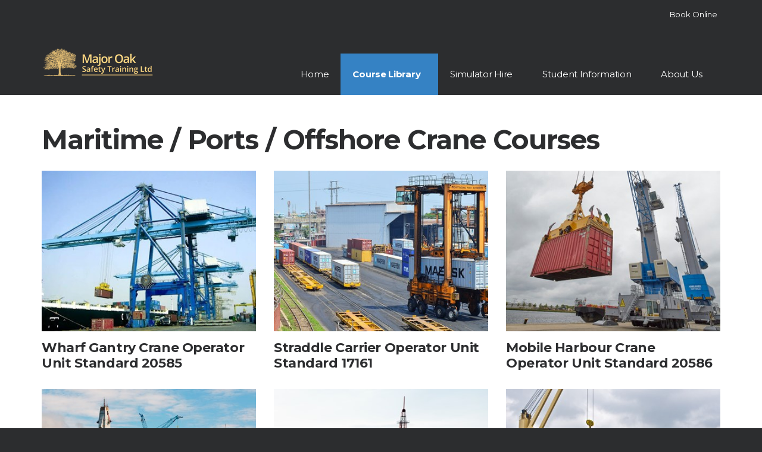

--- FILE ---
content_type: text/html; charset=utf-8
request_url: https://www.most.kiwi.nz/courses/maritime-ports-offshore-crane-courses/
body_size: 11123
content:

<!DOCTYPE html>
<!--[if lt IE 7 ]> <html lang="en" class="no-js ie6"> <![endif]-->
<!--[if IE 7 ]>    <html lang="en" class="no-js ie7"> <![endif]-->
<!--[if IE 8 ]>    <html lang="en" class="no-js ie8"> <![endif]-->
<!--[if IE 9 ]>    <html lang="en" class="no-js ie9"> <![endif]-->
<!--[if (gt IE 9)|!(IE)]><!-->
<html lang="en" class="no-js">
<!--<![endif]-->
<head>
<!-- Google Tag Manager -->
<script>(function(w,d,s,l,i){w[l]=w[l]||[];w[l].push({'gtm.start':
new Date().getTime(),event:'gtm.js'});var f=d.getElementsByTagName(s)[0],
j=d.createElement(s),dl=l!='dataLayer'?'&l='+l:'';j.async=true;j.src=
'https://www.googletagmanager.com/gtm.js?id='+i+dl;f.parentNode.insertBefore(j,f);
})(window,document,'script','dataLayer','GTM-WP2P69K');</script>
<!-- End Google Tag Manager -->
    <meta charset="UTF-8">
    <meta name="viewport" content="width=device-width, initial-scale=1, maximum-scale=1, user-scalable=0">
    <meta name="description" content=''>
    
    <link rel="canonical" href="https://www.most.kiwi.nz/courses/maritime-ports-offshore-crane-courses/"/>
    <title>Maritime / Ports / Offshore Crane Courses | Major Oak Safety Training</title>
    <meta name="description" content="">
	<meta property="og:type" content="website">
    <meta property="og:title" content="Maritime / Ports / Offshore Crane Courses | Major Oak Safety Training" />
    <meta property="og:image" content="" />
    <meta property="og:url" content="https://www.most.kiwi.nz/courses/maritime-ports-offshore-crane-courses/" />
    <meta property="og:description" content="" />
    <meta property="og:site_name" content="Major Oak Safety Training" />


    <!-- WEB FONT -->
    <link href="//maxcdn.bootstrapcdn.com/font-awesome/4.3.0/css/font-awesome.min.css" rel="stylesheet">
    <link href="//code.ionicframework.com/ionicons/2.0.1/css/ionicons.min.css" rel="stylesheet">
	<link href="https://fonts.googleapis.com/css?family=Montserrat:300,300i,400,400i,600,600i,700,700i" rel="stylesheet">
	
	<!-- STYLESHEETS -->
    <link rel="stylesheet" href="/css/bootstrap.css">
    <link rel="stylesheet" href="/css/plugins.css">
    <link rel="stylesheet" href="/css/base.css">
    <link rel="stylesheet" href="/css/palette.css">
    <link rel="stylesheet" href="/css/layout.css">
	
    <!-- INTERNAL STYLES -->
        <style>
        header #logo {
	        width: 191px; 
            height: 50px;
	    }

        header #logo a {
            width: 191px;
            height: 50px;
            background-image: url('/media/1274/logo-most-transparent.png?width=191&amp;height=50');
            background-repeat:no-repeat; background-position:center;
        }

        @media only screen and (-webkit-min-device-pixel-ratio : 1.5), only screen and (min-device-pixel-ratio : 1.5), only screen and (-webkit-min-device-pixel-ratio : 2), only screen and (min-device-pixel-ratio : 2) {
            header #logo a {
                background-image: url('/media/1274/logo-most-transparent.png');
                background-size: 191px 50px;
            }
        }
    </style>


    <!-- SCRIPTS -->
    <script src="//ajax.googleapis.com/ajax/libs/jquery/2.2.2/jquery.min.js"></script>
    <script src="//cdnjs.cloudflare.com/ajax/libs/modernizr/2.8.3/modernizr.js"></script>
    <script src="/scripts/bootstrap.js"></script>
    <script src="/scripts/plugins.js"></script>
    <script src="/scripts/application.js"></script>
    <script src="//cdnjs.cloudflare.com/ajax/libs/jquery-validate/1.15.0/jquery.validate.min.js"></script>
    <script src="//cdnjs.cloudflare.com/ajax/libs/jquery-validation-unobtrusive/3.2.6/jquery.validate.unobtrusive.min.js"></script>
    <script src="/scripts/jquery.unobtrusive-ajax.min.js"></script>

	<!--[if IE]>
	<link rel="stylesheet" href="~/css/ie.css">
	<![endif]-->

	
    <!--[if lt IE 9]>
    <script src="//oss.maxcdn.com/html5shiv/3.7.3/html5shiv.min.js"></script>
    <script src="//oss.maxcdn.com/respond/1.4.2/respond.min.js"></script>
    <![endif]-->

    <!-- ICONS -->
            <link rel="shortcut icon" href="/media/1189/fav1.png?width=32&height=32" type="image/png">
        <link rel="apple-touch-icon" sizes="57x57" href="/media/1189/fav1.png?width=57&height=57">
        <link rel="apple-touch-icon" sizes="60x60" href="/media/1189/fav1.png?width=60&height=60">
        <link rel="apple-touch-icon" sizes="72x72" href="/media/1189/fav1.png?width=72&height=72">
        <link rel="apple-touch-icon" sizes="76x76" href="/media/1189/fav1.png?width=76&height=76">
        <link rel="apple-touch-icon" sizes="114x114" href="/media/1189/fav1.png?width=114&height=114">
        <link rel="apple-touch-icon" sizes="120x120" href="/media/1189/fav1.png?width=120&height=120">
        <link rel="apple-touch-icon" sizes="144x144" href="/media/1189/fav1.png?width=144&height=144">
        <link rel="apple-touch-icon" sizes="152x152" href="/media/1189/fav1.png?width=152&height=152">
        <link rel="apple-touch-icon" sizes="180x180" href="/media/1189/fav1.png?width=180&height=180">
        <link rel="icon" type="image/png" href="/media/1189/fav1.png?width=16&height=16" sizes="16x16">
        <link rel="icon" type="image/png" href="/media/1189/fav1.png?width=32&height=32" sizes="32x32">
        <link rel="icon" type="image/png" href="/media/1189/fav1.png?width=96&height=96" sizes="96x96">
        <link rel="icon" type="image/png" href="/media/1189/fav1.png?width=192&height=192" sizes="192x192">
        <meta name="msapplication-square70x70logo" content="/media/1189/fav1.png?width=70&height=70" />
        <meta name="msapplication-square150x150logo" content="/media/1189/fav1.png?width=150&height=150" />
        <meta name="msapplication-wide310x150logo" content="/media/1189/fav1.png?width=310&height=150" />
        <meta name="msapplication-square310x310logo" content="/media/1189/fav1.png?width=310&height=310" />


    

	



    
        <script src="https://www.google.com/recaptcha/api.js"></script>
<!-- Google tag (gtag.js) - Google Analytics -->
<script async src="https://www.googletagmanager.com/gtag/js?id=G-BFWM8FGQ6S">
</script>
<script>
  window.dataLayer = window.dataLayer || [];
  function gtag(){dataLayer.push(arguments);}
  gtag('js', new Date());

  gtag('config', 'G-BFWM8FGQ6S');
</script>

</head>
<body 


     class="standard-page   "
>
<!-- Google Tag Manager (noscript) -->
<noscript><iframe src="https://www.googletagmanager.com/ns.html?id=GTM-WP2P69K"
height="0" width="0" style="display:none;visibility:hidden"></iframe></noscript>
<!-- End Google Tag Manager (noscript) -->
    
    <p id="skip"><a href="#content">Skip to the content</a></p>
    <!-- SITE -->
    <div id="site">
        <!-- HEADER -->
        <header>
            <div class="container">
				<!-- ROW -->
                <div class="row">
                    <!-- LOGO -->
                        <div id="logo" ><a href="/">Major Oak Safety Training</a></div>


                    <!--// LOGO -->
                    <!-- EXPAND -->
                    <a class="expand">
                        <em>Menu</em>
                        <span class="line top"></span>
                        <span class="line mid"></span>
                        <span class="line bottom"></span>
                    </a>
                    <!--// EXPAND -->
                    <!-- NAVIGATION -->
                    <div class="navigation">

                        <!-- REVEAL -->
                        <div class="reveal">
	
                            	


                            
        <nav class="main">
            <ul>
                        <li >
                            <span >
                                <a href="/"  >
                                    Home
                                </a>
                            </span>
                        </li>
                        <li  class="has-child">
                            <span  class="active">
                                <a href="/courses/"  >
                                    Course Library
                                </a>
                                    <i class="ion-chevron-down"></i>
                            </span>
    <ul>
            <li  class="has-child">
                <span >
                    <a href="/courses/training-bundles/">
Training Bundles                    </a>
                    <i class="ion-chevron-down hidden-lg hidden-md hidden-sm"></i><i class="ion-chevron-right hidden-xs"></i>
                </span>
    <ul>
            <li >
                <span >
                    <a href="/courses/training-bundles/5-day-industry-transport-bundle-2/">
5 Day Industry Transport Bundle 2                    </a>
                </span>
            </li>
            <li >
                <span >
                    <a href="/courses/training-bundles/5-day-industry-transport-bundle-4/">
5 Day Industry Transport Bundle 4                    </a>
                </span>
            </li>
            <li >
                <span >
                    <a href="/courses/training-bundles/5-day-training-and-assessment-dogman-course-bundle/">
5 Day Training and Assessment Dogman Course Bundle                    </a>
                </span>
            </li>
            <li >
                <span >
                    <a href="/courses/training-bundles/5-day-mobile-crane-operator-training-and-assessment-course-bundle/">
5 Day Mobile Crane Operator Training and Assessment Course Bundle                    </a>
                </span>
            </li>
            <li >
                <span >
                    <a href="/courses/training-bundles/2-day-w-t-r-trench-shielding-excavation-safety-course-bundle/">
2 Day W,T,R Trench-Shielding Excavation safety Course Bundle                    </a>
                </span>
            </li>
            <li >
                <span >
                    <a href="/courses/training-bundles/5-day-high-risk-industry-training-and-assessment-bundle/">
5 Day High Risk Industry Training and Assessment Bundle                    </a>
                </span>
            </li>
            <li >
                <span >
                    <a href="/courses/training-bundles/2-day-gantry-crane-unit-knowledge-of-rigging-slinging-unit-standards-3800-30072/">
2 Day Gantry Crane Unit &amp; Knowledge of Rigging &amp; Slinging Unit Standards 3800 &amp; 30072                    </a>
                </span>
            </li>
            <li >
                <span >
                    <a href="/courses/training-bundles/2-day-truck-mounted-crane-operator-knowledge-of-rigging-slinging-unit-standards-30072-16617/">
2 Day Truck Mounted Crane Operator &amp;  Knowledge of Rigging &amp; Slinging Unit Standards 30072 &amp;16617                    </a>
                </span>
            </li>
    </ul>
            </li>
            <li  class="has-child">
                <span >
                    <a href="/courses/class-1-car/">
Class 1 (Car)                    </a>
                    <i class="ion-chevron-down hidden-lg hidden-md hidden-sm"></i><i class="ion-chevron-right hidden-xs"></i>
                </span>
    <ul>
            <li >
                <span >
                    <a href="/courses/class-1-car/car-lessons/">
Car Lessons                    </a>
                </span>
            </li>
            <li >
                <span >
                    <a href="/courses/class-1-car/senior-driver-coaching/">
Senior Driver Coaching                    </a>
                </span>
            </li>
            <li >
                <span >
                    <a href="/courses/class-1-car/defensive-driving-coming-soon/">
Defensive Driving (Coming Soon)                    </a>
                </span>
            </li>
    </ul>
            </li>
            <li  class="has-child">
                <span >
                    <a href="/courses/licences-and-endorsements/">
Licences and Endorsements                    </a>
                    <i class="ion-chevron-down hidden-lg hidden-md hidden-sm"></i><i class="ion-chevron-right hidden-xs"></i>
                </span>
    <ul>
            <li >
                <span >
                    <a href="/courses/licences-and-endorsements/5-day-industry-transport-package-2/">
5 Day Industry Transport Package 2                    </a>
                </span>
            </li>
            <li >
                <span >
                    <a href="/courses/licences-and-endorsements/5-day-industry-transport-package-4/">
5 Day Industry Transport Package 4                    </a>
                </span>
            </li>
            <li >
                <span >
                    <a href="/courses/licences-and-endorsements/class-5-licence-heavy-combination/">
Class 5 Licence Heavy Combination                    </a>
                </span>
            </li>
            <li >
                <span >
                    <a href="/courses/licences-and-endorsements/work-time-logbook-course-unit-standard-24089/">
Work Time &amp; Logbook Course                                   Unit Standard 24089                    </a>
                </span>
            </li>
            <li >
                <span >
                    <a href="/courses/licences-and-endorsements/dangerous-goods-d-endorsement-unit-standard-16718/">
Dangerous Goods (D) Endorsement Unit Standard 16718                    </a>
                </span>
            </li>
            <li >
                <span >
                    <a href="/courses/licences-and-endorsements/wheels-tracks-rollers-w-t-r-endorsements-unit-standards-16701-16702-16703/">
Wheels, Tracks, Rollers (W,T,R) Endorsements Unit Standards 16701, 16702, 16703                    </a>
                </span>
            </li>
            <li >
                <span >
                    <a href="/courses/licences-and-endorsements/forklift-operator-f-endorsement-and-attachments-unit-standards-10851-10852-18409-18496/">
Forklift Operator, (F) Endorsement, and Attachments Unit Standards 10851, 10852, 18409, 18496                    </a>
                </span>
            </li>
            <li >
                <span >
                    <a href="/courses/licences-and-endorsements/vehicle-recovery-v-endorsement-unit-standard-17580/">
Vehicle Recovery (V) Endorsement Unit Standard 17580                    </a>
                </span>
            </li>
    </ul>
            </li>
            <li  class="has-child">
                <span >
                    <a href="/courses/fireemergencyrescue-courses/">
Fire/Emergency/Rescue Courses                    </a>
                    <i class="ion-chevron-down hidden-lg hidden-md hidden-sm"></i><i class="ion-chevron-right hidden-xs"></i>
                </span>
    <ul>
            <li >
                <span >
                    <a href="/courses/fireemergencyrescue-courses/wear-and-operate-compressed-air-breathing-apparatus-in-the-workplace-unit-standard-25044/">
Wear and operate compressed air breathing apparatus in the workplace Unit standard 25044                    </a>
                </span>
            </li>
            <li >
                <span >
                    <a href="/courses/fireemergencyrescue-courses/fire-extinguisher-unit-standards-3271-4647/">
Fire Extinguisher Unit Standards 3271 4647                    </a>
                </span>
            </li>
            <li >
                <span >
                    <a href="/courses/fireemergencyrescue-courses/fireemergency-warden-training-unit-standard-18408/">
Fire/Emergency Warden Training Unit Standard 18408                    </a>
                </span>
            </li>
            <li >
                <span >
                    <a href="/courses/fireemergencyrescue-courses/safety-observer-unit-standard-17596/">
Safety Observer Unit Standard 17596                    </a>
                </span>
            </li>
            <li >
                <span >
                    <a href="/courses/fireemergencyrescue-courses/working-at-height-rescue-planning-and-techniques-unit-standard-23232/">
Working At Height Rescue Planning And Techniques Unit Standard 23232                    </a>
                </span>
            </li>
            <li >
                <span >
                    <a href="/courses/fireemergencyrescue-courses/confined-space-rescue-planning-and-techniques/">
Confined Space Rescue Planning And Techniques                    </a>
                </span>
            </li>
            <li >
                <span >
                    <a href="/courses/fireemergencyrescue-courses/permit-to-work-issuer-unit-standard-17590/">
Permit to Work (Issuer) Unit Standard 17590                    </a>
                </span>
            </li>
            <li >
                <span >
                    <a href="/courses/fireemergencyrescue-courses/permit-to-work-receiver-unit-standard-17588/">
Permit To Work (Receiver) Unit Standard 17588                    </a>
                </span>
            </li>
    </ul>
            </li>
            <li  class="has-child">
                <span  class="active">
                    <a href="/courses/maritime-ports-offshore-crane-courses/">
Maritime / Ports / Offshore Crane Courses                    </a>
                    <i class="ion-chevron-down hidden-lg hidden-md hidden-sm"></i><i class="ion-chevron-right hidden-xs"></i>
                </span>
    <ul>
            <li >
                <span >
                    <a href="/courses/maritime-ports-offshore-crane-courses/wharf-gantry-crane-operator-unit-standard-20585/">
Wharf Gantry Crane Operator Unit Standard 20585                    </a>
                </span>
            </li>
            <li >
                <span >
                    <a href="/courses/maritime-ports-offshore-crane-courses/straddle-carrier-operator-unit-standard-17161/">
Straddle Carrier Operator Unit Standard 17161                    </a>
                </span>
            </li>
            <li >
                <span >
                    <a href="/courses/maritime-ports-offshore-crane-courses/mobile-harbour-crane-operator-unit-standard-20586/">
Mobile Harbour Crane Operator Unit Standard 20586                    </a>
                </span>
            </li>
            <li >
                <span >
                    <a href="/courses/maritime-ports-offshore-crane-courses/offshore-crane-operator-within-platform-unit-standard-32093/">
Offshore Crane Operator (within platform) Unit Standard 32093                    </a>
                </span>
            </li>
            <li >
                <span >
                    <a href="/courses/maritime-ports-offshore-crane-courses/offshore-crane-operator-between-platforms-unit-standard-32094/">
Offshore Crane Operator (between platforms) Unit Standard 32094                    </a>
                </span>
            </li>
            <li >
                <span >
                    <a href="/courses/maritime-ports-offshore-crane-courses/ships-crane-operator-unit-standard-20048/">
Ships Crane Operator  Unit Standard 20048                    </a>
                </span>
            </li>
            <li >
                <span >
                    <a href="/courses/maritime-ports-offshore-crane-courses/hatchperson-duties-unit-standard-20054/">
Hatchperson Duties Unit Standard 20054                    </a>
                </span>
            </li>
            <li >
                <span >
                    <a href="/courses/maritime-ports-offshore-crane-courses/care-and-handling-of-cargo-lifting-equipment-unit-standard-20053/">
Care And Handling Of Cargo Lifting Equipment Unit Standard 20053                    </a>
                </span>
            </li>
            <li >
                <span >
                    <a href="/courses/maritime-ports-offshore-crane-courses/forklift-operator-f-endorsement-and-attachments-unit-standards-10851-10852-18409-18496/">
Forklift Operator, (F) Endorsement, and Attachments Unit Standards 10851, 10852, 18409, 18496                    </a>
                </span>
            </li>
            <li >
                <span >
                    <a href="/courses/maritime-ports-offshore-crane-courses/reach-stacker-operator/">
Reach Stacker Operator                    </a>
                </span>
            </li>
            <li  class="has-child">
                <span >
                    <a href="/courses/maritime-ports-offshore-crane-courses/equipment-simulation/">
Equipment Simulation                    </a>
                    <i class="ion-chevron-down hidden-lg hidden-md hidden-sm"></i><i class="ion-chevron-right hidden-xs"></i>
                </span>
    <ul>
            <li >
                <span >
                    <a href="/courses/maritime-ports-offshore-crane-courses/equipment-simulation/tower-crane-simulator-luffing/">
Tower Crane Simulator  (Luffing)                    </a>
                </span>
            </li>
            <li >
                <span >
                    <a href="/courses/maritime-ports-offshore-crane-courses/equipment-simulation/ships-pedestal-crane/">
Ships Pedestal Crane                    </a>
                </span>
            </li>
            <li >
                <span >
                    <a href="/courses/maritime-ports-offshore-crane-courses/equipment-simulation/forklift-counter-balance/">
Forklift (Counter balance)                    </a>
                </span>
            </li>
    </ul>
            </li>
            <li >
                <span >
                    <a href="/courses/maritime-ports-offshore-crane-courses/crane-site-supervisors-unit-standards-31902-31903/">
Crane / Site Supervisors Unit Standards 31902 &amp; 31903                    </a>
                </span>
            </li>
            <li >
                <span >
                    <a href="/courses/maritime-ports-offshore-crane-courses/lift-planning-and-documentation-unit-standard-31904/">
Lift Planning and Documentation Unit Standard 31904                    </a>
                </span>
            </li>
            <li >
                <span >
                    <a href="/courses/maritime-ports-offshore-crane-courses/plan-for-and-direct-complex-lifting-operations-unit-standard-3799/">
Plan for and direct complex lifting operations Unit Standard 3799                    </a>
                </span>
            </li>
            <li >
                <span >
                    <a href="/courses/maritime-ports-offshore-crane-courses/permit-to-work-issuer-unit-standard-17590/">
Permit to Work (Issuer) Unit Standard 17590                    </a>
                </span>
            </li>
            <li >
                <span >
                    <a href="/courses/maritime-ports-offshore-crane-courses/permit-to-work-receiver-unit-standard-17588/">
Permit To Work (Receiver) Unit Standard 17588                    </a>
                </span>
            </li>
            <li  class="has-child">
                <span >
                    <a href="/courses/maritime-ports-offshore-crane-courses/lock-outtag-out-isolation-training-unit-standard-25043/">
Lock Out/Tag Out (Isolation Training) Unit Standard 25043                    </a>
                    <i class="ion-chevron-down hidden-lg hidden-md hidden-sm"></i><i class="ion-chevron-right hidden-xs"></i>
                </span>
    <ul>
            <li >
                <span >
                    <a href="/courses/maritime-ports-offshore-crane-courses/lock-outtag-out-isolation-training-unit-standard-25043/lock-outtag-out-isolation-training-unit-standard-25043/">
Lock Out/Tag Out (Isolation Training) Unit Standard 25043                    </a>
                </span>
            </li>
    </ul>
            </li>
            <li >
                <span >
                    <a href="/courses/maritime-ports-offshore-crane-courses/demonstrate-knowledge-of-crane-types-and-safe-practices-required-in-the-crane-industry-unit-standard-3788/">
Demonstrate Knowledge of Crane Types and Safe Practices Required in the Crane Industry Unit Standard 3788                    </a>
                </span>
            </li>
            <li >
                <span >
                    <a href="/courses/maritime-ports-offshore-crane-courses/demonstrate-knowledge-of-regulatory-requirements-relating-to-cranes-unit-standard-3787/">
Demonstrate Knowledge of Regulatory Requirements Relating to Cranes Unit Standard 3787                    </a>
                </span>
            </li>
    </ul>
            </li>
            <li  class="has-child">
                <span >
                    <a href="/courses/land-based-crane-courses/">
Land Based Crane Courses                    </a>
                    <i class="ion-chevron-down hidden-lg hidden-md hidden-sm"></i><i class="ion-chevron-right hidden-xs"></i>
                </span>
    <ul>
            <li >
                <span >
                    <a href="/courses/land-based-crane-courses/knowledge-of-slinging-regular-loads-safely-unit-standard-30072/">
Knowledge of Slinging  Regular Loads Safely  Unit Standard 30072                    </a>
                </span>
            </li>
            <li >
                <span >
                    <a href="/courses/land-based-crane-courses/sling-regular-loads-and-communicate-during-crane-operations-dogman-unit-standard-3789/">
Sling regular loads and communicate during crane operations (Dogman)  Unit Standard 3789                    </a>
                </span>
            </li>
            <li >
                <span >
                    <a href="/courses/land-based-crane-courses/sling-regular-loads-and-communicate-during-crane-operations-dogman-refresher/">
Sling regular loads and communicate during crane operations (Dogman)  Refresher                    </a>
                </span>
            </li>
            <li >
                <span >
                    <a href="/courses/land-based-crane-courses/sling-complex-loads-for-crane-operations-advanced-dogman-unit-standard-3801/">
Sling complex loads for crane operations (Advanced Dogman) Unit Standard 3801                    </a>
                </span>
            </li>
            <li >
                <span >
                    <a href="/courses/land-based-crane-courses/crane-site-supervisors-unit-standards-31902-31903/">
Crane / Site Supervisors Unit Standards 31902 &amp; 31903                    </a>
                </span>
            </li>
            <li >
                <span >
                    <a href="/courses/land-based-crane-courses/lift-planning-and-documentation-unit-standard-31904/">
Lift Planning and Documentation Unit Standard 31904                    </a>
                </span>
            </li>
            <li >
                <span >
                    <a href="/courses/land-based-crane-courses/plan-for-and-direct-complex-lifting-operations-unit-standard-3799/">
Plan for and direct complex lifting operations Unit Standard 3799                    </a>
                </span>
            </li>
            <li >
                <span >
                    <a href="/courses/land-based-crane-courses/gantry-crane-unit-knowledge-of-rigging-slinging-unit-standards-3800-30072/">
Gantry Crane Unit &amp; Knowledge of Rigging &amp; Slinging Unit Standards 3800 &amp; 30072                    </a>
                </span>
            </li>
            <li >
                <span >
                    <a href="/courses/land-based-crane-courses/overhead-gantry-crane-operator-unit-standard-3800/">
Overhead Gantry Crane Operator  Unit Standard 3800                    </a>
                </span>
            </li>
            <li >
                <span >
                    <a href="/courses/land-based-crane-courses/overhead-gantry-crane-operator-refresher/">
Overhead Gantry Crane Operator Refresher                    </a>
                </span>
            </li>
            <li >
                <span >
                    <a href="/courses/land-based-crane-courses/cab-controlled-gantry-operator-unit-standard-3790/">
Cab Controlled Gantry Operator Unit Standard 3790                    </a>
                </span>
            </li>
            <li >
                <span >
                    <a href="/courses/land-based-crane-courses/truck-mounted-crane-operator-knowledge-of-rigging-slinging-unit-standards-30072-16617/">
Truck Mounted Crane Operator &amp;  Knowledge of Rigging &amp; Slinging Unit Standards 30072 &amp;16617                    </a>
                </span>
            </li>
            <li >
                <span >
                    <a href="/courses/land-based-crane-courses/truck-mounted-crane-operator-unit-standard-16617/">
Truck Mounted Crane Operator Unit Standard 16617                    </a>
                </span>
            </li>
            <li >
                <span >
                    <a href="/courses/land-based-crane-courses/truck-mounted-crane-operator-unit-standard-refresher/">
Truck Mounted Crane Operator Unit Standard Refresher                    </a>
                </span>
            </li>
            <li >
                <span >
                    <a href="/courses/land-based-crane-courses/self-erecting-tower-crane-operator-unit-standard-20208/">
Self Erecting Tower Crane Operator Unit Standard 20208                    </a>
                </span>
            </li>
            <li >
                <span >
                    <a href="/courses/land-based-crane-courses/non-slewing-articulated-crane-operator-unit-standard-24511/">
Non-Slewing Articulated Crane Operator  Unit Standard 24511                    </a>
                </span>
            </li>
            <li >
                <span >
                    <a href="/courses/land-based-crane-courses/tower-crane-operator-unit-standard-3794/">
Tower Crane Operator Unit Standard 3794                    </a>
                </span>
            </li>
            <li >
                <span >
                    <a href="/courses/land-based-crane-courses/mobile-crane-operator-unit-standard-3795/">
Mobile Crane Operator  Unit Standard 3795                    </a>
                </span>
            </li>
            <li >
                <span >
                    <a href="/courses/land-based-crane-courses/5-day-mobile-crane-operator-training-and-assessment-course/">
5 Day Mobile Crane Operator Training and Assessment Course                    </a>
                </span>
            </li>
            <li >
                <span >
                    <a href="/courses/land-based-crane-courses/mini-crawler-spider-crane-operator-unit-standard-26505/">
Mini Crawler (Spider) Crane Operator  Unit Standard 26505                    </a>
                </span>
            </li>
            <li >
                <span >
                    <a href="/courses/land-based-crane-courses/crawler-crane-operator-30t-plus-unit-standard-27676/">
Crawler Crane Operator (30T +) Unit Standard 27676                    </a>
                </span>
            </li>
            <li >
                <span >
                    <a href="/courses/land-based-crane-courses/telehandler-operator-attachments-unit-standard-23637/">
Telehandler Operator &amp; Attachments Unit Standard 23637                    </a>
                </span>
            </li>
            <li >
                <span >
                    <a href="/courses/land-based-crane-courses/demonstrate-knowledge-of-crane-types-and-safe-practices-required-in-the-crane-industry-unit-standard-3788/">
Demonstrate Knowledge of Crane Types and Safe Practices Required in the Crane Industry Unit Standard 3788                    </a>
                </span>
            </li>
            <li >
                <span >
                    <a href="/courses/land-based-crane-courses/demonstrate-knowledge-of-regulatory-requirements-relating-to-cranes-unit-standard-3787/">
Demonstrate Knowledge of Regulatory Requirements Relating to Cranes Unit Standard 3787                    </a>
                </span>
            </li>
            <li  class="has-child">
                <span >
                    <a href="/courses/land-based-crane-courses/equipment-simulation/">
Equipment Simulation                    </a>
                    <i class="ion-chevron-down hidden-lg hidden-md hidden-sm"></i><i class="ion-chevron-right hidden-xs"></i>
                </span>
    <ul>
            <li >
                <span >
                    <a href="/courses/land-based-crane-courses/equipment-simulation/rough-terrain-crane-simulator/">
Rough Terrain Crane Simulator                    </a>
                </span>
            </li>
            <li >
                <span >
                    <a href="/courses/land-based-crane-courses/equipment-simulation/tower-crane-simulator-hammerhead-flat-top/">
Tower Crane Simulator  (Hammerhead / Flat top)                    </a>
                </span>
            </li>
            <li >
                <span >
                    <a href="/courses/land-based-crane-courses/equipment-simulation/tower-crane-simulator-luffing/">
Tower Crane Simulator  (Luffing)                    </a>
                </span>
            </li>
            <li >
                <span >
                    <a href="/courses/land-based-crane-courses/equipment-simulation/lattice-boom-crawler-simulator/">
Lattice Boom Crawler Simulator                    </a>
                </span>
            </li>
    </ul>
            </li>
    </ul>
            </li>
            <li  class="has-child">
                <span >
                    <a href="/courses/civil-plant-operation-courses/">
Civil Plant Operation Courses                    </a>
                    <i class="ion-chevron-down hidden-lg hidden-md hidden-sm"></i><i class="ion-chevron-right hidden-xs"></i>
                </span>
    <ul>
            <li >
                <span >
                    <a href="/courses/civil-plant-operation-courses/wheels-tracks-rollers-w-t-r-endorsements-unit-standards-16701-16702-16703/">
Wheels, Tracks, Rollers, (W,T,R) Endorsements Unit Standards 16701, 16702, 16703                    </a>
                </span>
            </li>
            <li >
                <span >
                    <a href="/courses/civil-plant-operation-courses/basic-excavation-safety-trench-shield-awareness-course/">
BASIC EXCAVATION SAFETY &amp; TRENCH SHIELD AWARENESS COURSE                    </a>
                </span>
            </li>
            <li >
                <span >
                    <a href="/courses/civil-plant-operation-courses/2-day-w-t-r-trench-shielding-excavation-safety-course/">
2 Day W,T,R Trench-Shielding Excavation safety Course                    </a>
                </span>
            </li>
            <li >
                <span >
                    <a href="/courses/civil-plant-operation-courses/plan-for-and-lift-move-and-place-loads-using-mobile-plant-unit-standard-31245/">
Plan for and lift, move, and place loads using mobile plant Unit Standard 31245                    </a>
                </span>
            </li>
            <li >
                <span >
                    <a href="/courses/civil-plant-operation-courses/telehandler-operator-attachments-unit-standard-23637/">
Telehandler Operator &amp; Attachments Unit Standard 23637                    </a>
                </span>
            </li>
            <li >
                <span >
                    <a href="/courses/civil-plant-operation-courses/attach-lift-move-and-place-loads-using-mobile-plant-unit-standard-31245-17695/">
Attach, lift, move, and place loads using mobile plant Unit Standard  31245, 17695                    </a>
                </span>
            </li>
            <li >
                <span >
                    <a href="/courses/civil-plant-operation-courses/hydraulic-excavator-operator-unit-standard-17310/">
Hydraulic Excavator Operator Unit Standard 17310                    </a>
                </span>
            </li>
            <li >
                <span >
                    <a href="/courses/civil-plant-operation-courses/bulldozer-operator-unit-standard-17316/">
Bulldozer Operator  Unit Standard 17316                    </a>
                </span>
            </li>
            <li >
                <span >
                    <a href="/courses/civil-plant-operation-courses/hydro-excavator-operator-unit-standard-28725/">
Hydro-Excavator Operator Unit Standard 28725                    </a>
                </span>
            </li>
            <li >
                <span >
                    <a href="/courses/civil-plant-operation-courses/motor-grader-operator-unit-standard-31455/">
Motor Grader Operator Unit Standard 31455                    </a>
                </span>
            </li>
            <li >
                <span >
                    <a href="/courses/civil-plant-operation-courses/motor-scraper-operator-unit-standard-17314/">
Motor Scraper Operator Unit Standard 17314                    </a>
                </span>
            </li>
            <li >
                <span >
                    <a href="/courses/civil-plant-operation-courses/rigid-dump-truck-operator-unit-standard-20625/">
Rigid Dump Truck Operator Unit Standard 20625                    </a>
                </span>
            </li>
            <li >
                <span >
                    <a href="/courses/civil-plant-operation-courses/self-propelled-roller-operator-unit-standard-17315/">
Self propelled Roller operator Unit Standard 17315                    </a>
                </span>
            </li>
            <li >
                <span >
                    <a href="/courses/civil-plant-operation-courses/skid-steer-operator-unit-standard-22279/">
Skid Steer Operator Unit Standard 22279                    </a>
                </span>
            </li>
            <li >
                <span >
                    <a href="/courses/civil-plant-operation-courses/wheel-loader-operator-unit-standard-17309/">
Wheel Loader Operator Unit Standard 17309                    </a>
                </span>
            </li>
            <li >
                <span >
                    <a href="/courses/civil-plant-operation-courses/articulated-dump-truck-operator-unit-standard-17317/">
Articulated Dump Truck Operator Unit Standard 17317                    </a>
                </span>
            </li>
            <li >
                <span >
                    <a href="/courses/civil-plant-operation-courses/forklift-operator-f-endorsement-and-attachments-unit-standards-10851-10852-18409-18496/">
Forklift Operator, (F) Endorsement, and Attachments Unit Standards 10851, 10852, 18409, 18496                    </a>
                </span>
            </li>
            <li  class="has-child">
                <span >
                    <a href="/courses/civil-plant-operation-courses/equipment-simulation/">
Equipment Simulation                    </a>
                    <i class="ion-chevron-down hidden-lg hidden-md hidden-sm"></i><i class="ion-chevron-right hidden-xs"></i>
                </span>
    <ul>
            <li >
                <span >
                    <a href="/courses/civil-plant-operation-courses/equipment-simulation/excavator-simulator/">
Excavator Simulator                    </a>
                </span>
            </li>
            <li >
                <span >
                    <a href="/courses/civil-plant-operation-courses/equipment-simulation/front-end-wheel-loader-simulator/">
Front End Wheel Loader Simulator                    </a>
                </span>
            </li>
            <li >
                <span >
                    <a href="/courses/civil-plant-operation-courses/equipment-simulation/backhoe-loader/">
Backhoe Loader                    </a>
                </span>
            </li>
            <li >
                <span >
                    <a href="/courses/civil-plant-operation-courses/equipment-simulation/dozer-simulator/">
Dozer Simulator                    </a>
                </span>
            </li>
            <li >
                <span >
                    <a href="/courses/civil-plant-operation-courses/equipment-simulation/motor-grader/">
Motor Grader                    </a>
                </span>
            </li>
    </ul>
            </li>
    </ul>
            </li>
            <li  class="has-child">
                <span >
                    <a href="/courses/confined-space-rescue-and-gas-detection/">
Confined Space, Rescue and Gas Detection                    </a>
                    <i class="ion-chevron-down hidden-lg hidden-md hidden-sm"></i><i class="ion-chevron-right hidden-xs"></i>
                </span>
    <ul>
            <li >
                <span >
                    <a href="/courses/confined-space-rescue-and-gas-detection/confined-space-planning-entry-and-gas-detection-course-unit-standards-17599-18426-25510/">
Confined Space Planning, Entry And Gas Detection Course Unit Standards 17599, 18426, 25510                    </a>
                </span>
            </li>
            <li >
                <span >
                    <a href="/courses/confined-space-rescue-and-gas-detection/confined-space-planning-entry-and-gas-detection-refresher-course/">
Confined Space Planning, Entry And Gas Detection Refresher Course                    </a>
                </span>
            </li>
            <li >
                <span >
                    <a href="/courses/confined-space-rescue-and-gas-detection/confined-space-entrant-only-unit-standard-18426/">
Confined Space Entrant Only Unit Standard 18426                    </a>
                </span>
            </li>
            <li >
                <span >
                    <a href="/courses/confined-space-rescue-and-gas-detection/atmospheric-testing-and-gas-detection-unit-standard-25510/">
Atmospheric Testing and Gas Detection Unit Standard 25510                    </a>
                </span>
            </li>
            <li >
                <span >
                    <a href="/courses/confined-space-rescue-and-gas-detection/confined-space-rescue-planning-and-techniques/">
Confined Space Rescue Planning And Techniques                    </a>
                </span>
            </li>
            <li >
                <span >
                    <a href="/courses/confined-space-rescue-and-gas-detection/permit-to-work-issuer-unit-standard-17590/">
Permit to Work (Issuer) Unit Standard 17590                    </a>
                </span>
            </li>
            <li >
                <span >
                    <a href="/courses/confined-space-rescue-and-gas-detection/permit-to-work-receiver-unit-standard-17588/">
Permit To Work (Receiver) Unit Standard 17588                    </a>
                </span>
            </li>
            <li >
                <span >
                    <a href="/courses/confined-space-rescue-and-gas-detection/lock-outtag-out-isolation-training-unit-standard-25043/">
Lock Out/Tag Out (Isolation Training) Unit Standard 25043                    </a>
                </span>
            </li>
    </ul>
            </li>
            <li  class="has-child">
                <span >
                    <a href="/courses/height-safety-rescue-and-mewps/">
Height Safety, Rescue and MEWPS                    </a>
                    <i class="ion-chevron-down hidden-lg hidden-md hidden-sm"></i><i class="ion-chevron-right hidden-xs"></i>
                </span>
    <ul>
            <li >
                <span >
                    <a href="/courses/height-safety-rescue-and-mewps/harness-and-height-safety-refresher/">
Harness and Height Safety Refresher                    </a>
                </span>
            </li>
            <li >
                <span >
                    <a href="/courses/height-safety-rescue-and-mewps/working-at-height-rescue-planning-and-techniques-refresher/">
Working At Height Rescue Planning And Techniques Refresher                    </a>
                </span>
            </li>
            <li >
                <span >
                    <a href="/courses/height-safety-rescue-and-mewps/height-safety-introduction-unit-standards-17600/">
Height Safety Introduction Unit Standards 17600                    </a>
                </span>
            </li>
            <li >
                <span >
                    <a href="/courses/height-safety-rescue-and-mewps/basic-harness-and-height-safety-unit-standard-23229/">
Basic Harness and Height Safety Unit Standard 23229                    </a>
                </span>
            </li>
            <li >
                <span >
                    <a href="/courses/height-safety-rescue-and-mewps/harness-and-height-safety-advanced-unit-standards-23229-15757/">
Harness and Height Safety  Advanced Unit Standards  23229, 15757                    </a>
                </span>
            </li>
            <li >
                <span >
                    <a href="/courses/height-safety-rescue-and-mewps/working-at-height-rescue-planning-and-techniques-unit-standard-23232/">
Working At Height Rescue Planning And Techniques Unit Standard 23232                    </a>
                </span>
            </li>
            <li >
                <span >
                    <a href="/courses/height-safety-rescue-and-mewps/employ-height-safety-equipment-in-the-workplace-unit-standard-25045/">
Employ height safety equipment in the workplace Unit Standard 25045                    </a>
                </span>
            </li>
            <li >
                <span >
                    <a href="/courses/height-safety-rescue-and-mewps/mewp-vertical-lift-scissor-lift-self-propelled-boom-towable-boom-vehicle-mounted-boom/">
MEWP (Vertical lift, Scissor lift, Self propelled boom, Towable boom, Vehicle mounted boom)                    </a>
                </span>
            </li>
            <li >
                <span >
                    <a href="/courses/height-safety-rescue-and-mewps/permit-to-work-issuer-unit-standard-17590/">
Permit to Work (Issuer) Unit Standard 17590                    </a>
                </span>
            </li>
            <li >
                <span >
                    <a href="/courses/height-safety-rescue-and-mewps/permit-to-work-receiver-unit-standard-17588/">
Permit To Work (Receiver) Unit Standard 17588                    </a>
                </span>
            </li>
    </ul>
            </li>
            <li  class="has-child">
                <span >
                    <a href="/courses/equipment-simulation/">
Equipment Simulation                    </a>
                    <i class="ion-chevron-down hidden-lg hidden-md hidden-sm"></i><i class="ion-chevron-right hidden-xs"></i>
                </span>
    <ul>
            <li >
                <span >
                    <a href="/courses/equipment-simulation/rough-terrain-crane-simulator/">
Rough Terrain Crane Simulator                    </a>
                </span>
            </li>
            <li >
                <span >
                    <a href="/courses/equipment-simulation/tower-crane-simulator-hammerhead-flat-top/">
Tower Crane Simulator  (Hammerhead / Flat top)                    </a>
                </span>
            </li>
            <li >
                <span >
                    <a href="/courses/equipment-simulation/tower-crane-simulator-luffing/">
Tower Crane Simulator  (Luffing)                    </a>
                </span>
            </li>
            <li >
                <span >
                    <a href="/courses/equipment-simulation/lattice-boom-crawler-simulator/">
Lattice Boom Crawler Simulator                    </a>
                </span>
            </li>
            <li >
                <span >
                    <a href="/courses/equipment-simulation/ships-pedestal-crane/">
Ships Pedestal Crane                    </a>
                </span>
            </li>
            <li >
                <span >
                    <a href="/courses/equipment-simulation/excavator-simulator/">
Excavator Simulator                    </a>
                </span>
            </li>
            <li >
                <span >
                    <a href="/courses/equipment-simulation/front-end-wheel-loader-simulator/">
Front End Wheel Loader Simulator                    </a>
                </span>
            </li>
            <li >
                <span >
                    <a href="/courses/equipment-simulation/backhoe-loader/">
Backhoe Loader                    </a>
                </span>
            </li>
            <li >
                <span >
                    <a href="/courses/equipment-simulation/dozer-simulator/">
Dozer Simulator                    </a>
                </span>
            </li>
            <li >
                <span >
                    <a href="/courses/equipment-simulation/motor-grader/">
Motor Grader                    </a>
                </span>
            </li>
            <li >
                <span >
                    <a href="/courses/equipment-simulation/forklift-counter-balance/">
Forklift (Counter balance)                    </a>
                </span>
            </li>
    </ul>
            </li>
            <li  class="has-child">
                <span >
                    <a href="/courses/health-and-safety-courses/">
Health and Safety Courses                    </a>
                    <i class="ion-chevron-down hidden-lg hidden-md hidden-sm"></i><i class="ion-chevron-right hidden-xs"></i>
                </span>
    <ul>
            <li >
                <span >
                    <a href="/courses/health-and-safety-courses/health-safety-representative-unit-standard-29315/">
Health &amp; Safety Representative Unit Standard 29315                    </a>
                </span>
            </li>
            <li >
                <span >
                    <a href="/courses/health-and-safety-courses/fireemergency-warden-training-unit-standard-18408/">
Fire/Emergency Warden Training Unit Standard 18408                    </a>
                </span>
            </li>
            <li >
                <span >
                    <a href="/courses/health-and-safety-courses/fire-extinguisher-unit-standards-3271-4647/">
Fire Extinguisher Unit Standards 3271 4647                    </a>
                </span>
            </li>
            <li >
                <span >
                    <a href="/courses/health-and-safety-courses/manual-handling-with-mechanical-aids-unit-standard-17459/">
Manual Handling With Mechanical Aids  Unit Standard 17459                    </a>
                </span>
            </li>
            <li >
                <span >
                    <a href="/courses/health-and-safety-courses/manual-handling-without-mechanical-aids-unit-standard-17592/">
Manual Handling Without Mechanical Aids Unit Standard 17592                    </a>
                </span>
            </li>
            <li >
                <span >
                    <a href="/courses/health-and-safety-courses/lock-outtag-out-isolation-training-unit-standard-25043/">
Lock Out/Tag Out (Isolation Training) Unit Standard 25043                    </a>
                </span>
            </li>
            <li >
                <span >
                    <a href="/courses/health-and-safety-courses/hazard-identification-risk-assessment-management-unit-standard-30265/">
Hazard Identification &amp; Risk  Assessment Management Unit Standard 30265                    </a>
                </span>
            </li>
            <li >
                <span >
                    <a href="/courses/health-and-safety-courses/job-safety-analysis-jsa-unit-standard-19522/">
Job Safety Analysis (JSA) Unit Standard 19522                    </a>
                </span>
            </li>
            <li >
                <span >
                    <a href="/courses/health-and-safety-courses/permit-to-work-issuer-unit-standard-17590/">
Permit to Work (Issuer) Unit Standard 17590                    </a>
                </span>
            </li>
            <li >
                <span >
                    <a href="/courses/health-and-safety-courses/permit-to-work-receiver-unit-standard-17588/">
Permit To Work (Receiver) Unit Standard 17588                    </a>
                </span>
            </li>
            <li >
                <span >
                    <a href="/courses/health-and-safety-courses/personal-protective-equipment-ppe-essentials/">
Personal Protective Equipment (PPE) Essentials                    </a>
                </span>
            </li>
            <li >
                <span >
                    <a href="/courses/health-and-safety-courses/first-aid-training-and-customized-workshops-unit-standards-6401-6402/">
First Aid Training and Customized Workshops Unit Standards 6401, 6402                    </a>
                </span>
            </li>
            <li >
                <span >
                    <a href="/courses/health-and-safety-courses/custom-course-design/">
Custom Course Design                    </a>
                </span>
            </li>
            <li >
                <span >
                    <a href="/courses/health-and-safety-courses/health-safety-for-managers/">
Health &amp; Safety for Managers                    </a>
                </span>
            </li>
            <li >
                <span >
                    <a href="/courses/health-and-safety-courses/contractor-health-and-safety/">
Contractor Health and Safety                    </a>
                </span>
            </li>
            <li >
                <span >
                    <a href="/courses/health-and-safety-courses/office-safety/">
Office Safety                    </a>
                </span>
            </li>
            <li >
                <span >
                    <a href="/courses/health-and-safety-courses/stress-fatigue-management/">
Stress &amp; Fatigue Management                    </a>
                </span>
            </li>
            <li >
                <span >
                    <a href="/courses/health-and-safety-courses/bullying-harassment/">
Bullying &amp; Harassment                    </a>
                </span>
            </li>
            <li >
                <span >
                    <a href="/courses/health-and-safety-courses/safety-observer-unit-standard-17596/">
Safety Observer Unit Standard 17596                    </a>
                </span>
            </li>
    </ul>
            </li>
    </ul>
                        </li>
                        <li  class="has-child">
                            <span >
                                <a href="/courses/equipment-simulation/"  >
                                    Simulator Hire
                                </a>
                                    <i class="ion-chevron-down"></i>
                            </span>
    <ul>
            <li >
                <span >
                    <a href="/courses/equipment-simulation/rough-terrain-crane-simulator/">
Rough Terrain Crane Simulator                    </a>
                </span>
            </li>
            <li >
                <span >
                    <a href="/courses/equipment-simulation/tower-crane-simulator-hammerhead-flat-top/">
Tower Crane Simulator  (Hammerhead / Flat top)                    </a>
                </span>
            </li>
            <li >
                <span >
                    <a href="/courses/equipment-simulation/tower-crane-simulator-luffing/">
Tower Crane Simulator  (Luffing)                    </a>
                </span>
            </li>
            <li >
                <span >
                    <a href="/courses/equipment-simulation/lattice-boom-crawler-simulator/">
Lattice Boom Crawler Simulator                    </a>
                </span>
            </li>
            <li >
                <span >
                    <a href="/courses/equipment-simulation/ships-pedestal-crane/">
Ships Pedestal Crane                    </a>
                </span>
            </li>
            <li >
                <span >
                    <a href="/courses/equipment-simulation/excavator-simulator/">
Excavator Simulator                    </a>
                </span>
            </li>
            <li >
                <span >
                    <a href="/courses/equipment-simulation/front-end-wheel-loader-simulator/">
Front End Wheel Loader Simulator                    </a>
                </span>
            </li>
            <li >
                <span >
                    <a href="/courses/equipment-simulation/backhoe-loader/">
Backhoe Loader                    </a>
                </span>
            </li>
            <li >
                <span >
                    <a href="/courses/equipment-simulation/dozer-simulator/">
Dozer Simulator                    </a>
                </span>
            </li>
            <li >
                <span >
                    <a href="/courses/equipment-simulation/motor-grader/">
Motor Grader                    </a>
                </span>
            </li>
            <li >
                <span >
                    <a href="/courses/equipment-simulation/forklift-counter-balance/">
Forklift (Counter balance)                    </a>
                </span>
            </li>
    </ul>
                        </li>
                        <li  class="has-child">
                            <span >
                                <a href="/student-information/"  >
                                    Student Information
                                </a>
                                    <i class="ion-chevron-down"></i>
                            </span>
    <ul>
            <li >
                <span >
                    <a href="/student-information/fees-and-charges/">
Fees and Charges                    </a>
                </span>
            </li>
            <li >
                <span >
                    <a href="/student-information/recognition-of-current-competency-rcc/">
Recognition of Current Competency (RCC)                    </a>
                </span>
            </li>
            <li >
                <span >
                    <a href="/student-information/rules-and-regulations/">
Rules and Regulations                    </a>
                </span>
            </li>
            <li >
                <span >
                    <a href="/student-information/dress-code-requirements/">
Dress Code / Requirements                    </a>
                </span>
            </li>
            <li >
                <span >
                    <a href="/student-information/privacy-of-information/">
Privacy of Information                    </a>
                </span>
            </li>
            <li >
                <span >
                    <a href="/student-information/complaints-appeals/">
Complaints &amp; Appeals                    </a>
                </span>
            </li>
            <li >
                <span >
                    <a href="/student-information/support/">
Support                    </a>
                </span>
            </li>
            <li >
                <span >
                    <a href="/student-information/pastoral-code/">
Pastoral Code                    </a>
                </span>
            </li>
            <li >
                <span >
                    <a href="/student-information/driver-license-and-endorsement-courses/">
Driver License and Endorsement Courses                    </a>
                </span>
            </li>
    </ul>
                        </li>
                        <li  class="has-child">
                            <span >
                                <a href="/about-us/"  >
                                    About Us
                                </a>
                                    <i class="ion-chevron-down"></i>
                            </span>
    <ul>
            <li >
                <span >
                    <a href="/about-us/our-facility/">
Our Facility                    </a>
                </span>
            </li>
            <li >
                <span >
                    <a href="/about-us/our-team/">
Our Team                    </a>
                </span>
            </li>
            <li >
                <span >
                    <a href="/about-us/terms-of-trade/">
Terms of Trade                    </a>
                </span>
            </li>
            <li >
                <span >
                    <a href="/about-us/useful-links/">
Useful Links                    </a>
                </span>
            </li>
            <li >
                <span >
                    <a href="/about-us/testimonials/">
Testimonials                    </a>
                </span>
            </li>
    </ul>
                        </li>
            </ul>
        </nav>




                            	
    <nav class="top">
        <ul>
                        <li>
                            <a href="https://www.mostbookings.online" target="_blank"  title="Link will open in a new window/tab" >Book Online<i class="ion-android-open after"></i></a>      
                        </li>

        </ul>                                                            
	</nav> 



                            

                        </div>
                        <!--// REVEAL -->
                    </div>
                    <!--// NAVIGATION -->
                </div>
				<!--// ROW -->
            </div>
        </header>
        <!--// HEADER -->
        
        <div id="content">
            





<!-- CONTENT -->
<section class="content">

    <!-- CONTAINER -->
    <div class="container">
	
		        <!-- ROW -->
        <div class="row">
	
			<div class="col-xs-12">
        		<h1 class="heading main no-margin-top" itemprop="headline">Maritime / Ports / Offshore Crane Courses</h1>
			</div>
			
		</div>	
		<!--// ROW -->



        <!-- ROW -->
        <div class="row">

            <!-- CONTENT COL -->
            <div id="wide-col" class="col-xs-12">

                <!-- IMAGE -->
                

                <!--// IMAGE -->

                

                
        	<!-- LISTING  -->   
			<div class="listing section grid row">
                        <div class="item col-sm-6 col-xs-12">
                            <a href="/courses/maritime-ports-offshore-crane-courses/wharf-gantry-crane-operator-unit-standard-20585/">
                                    <div class="image">
                                        <img class="lazyload" src="/media/1384/wharf-gantry-crane.jpg?anchor=center&amp;mode=crop&amp;width=4&amp;height=3&amp;rnd=134043915380000000" data-src="/media/1384/wharf-gantry-crane.jpg?anchor=center&amp;mode=crop&amp;width=400&amp;height=300&amp;rnd=134043915380000000" alt="">
                                    </div>
                                <p class="heading">Wharf Gantry Crane Operator Unit Standard 20585</p>
                            </a>
                        </div>
                        <div class="item col-sm-6 col-xs-12">
                            <a href="/courses/maritime-ports-offshore-crane-courses/straddle-carrier-operator-unit-standard-17161/">
                                    <div class="image">
                                        <img class="lazyload" src="/media/1393/straddle_carrier_from_port_of_chittagong_-05.jpg?anchor=center&amp;mode=crop&amp;width=4&amp;height=3&amp;rnd=134080492110000000" data-src="/media/1393/straddle_carrier_from_port_of_chittagong_-05.jpg?anchor=center&amp;mode=crop&amp;width=400&amp;height=300&amp;rnd=134080492110000000" alt="">
                                    </div>
                                <p class="heading">Straddle Carrier Operator Unit Standard 17161</p>
                            </a>
                        </div>
                        <div class="item col-sm-6 col-xs-12">
                            <a href="/courses/maritime-ports-offshore-crane-courses/mobile-harbour-crane-operator-unit-standard-20586/">
                                    <div class="image">
                                        <img class="lazyload" src="/media/1385/mobile-harbour-crane.jpg?center=0.70363288718929251,0.53581661891117482&amp;mode=crop&amp;width=4&amp;height=3&amp;rnd=134043918960000000" data-src="/media/1385/mobile-harbour-crane.jpg?center=0.70363288718929251,0.53581661891117482&amp;mode=crop&amp;width=400&amp;height=300&amp;rnd=134043918960000000" alt="">
                                    </div>
                                <p class="heading">Mobile Harbour Crane Operator Unit Standard 20586</p>
                            </a>
                        </div>
                        <div class="item col-sm-6 col-xs-12">
                            <a href="/courses/maritime-ports-offshore-crane-courses/offshore-crane-operator-within-platform-unit-standard-32093/">
                                    <div class="image">
                                        <img class="lazyload" src="/media/1273/oil-and-gas-platform-in-norway-energy-industry-p-2021-08-26-18-12-39-utc.jpg?anchor=center&amp;mode=crop&amp;width=4&amp;height=3&amp;rnd=133173180810000000" data-src="/media/1273/oil-and-gas-platform-in-norway-energy-industry-p-2021-08-26-18-12-39-utc.jpg?anchor=center&amp;mode=crop&amp;width=400&amp;height=300&amp;rnd=133173180810000000" alt="">
                                    </div>
                                <p class="heading">Offshore Crane Operator (within platform) Unit Standard 32093</p>
                            </a>
                        </div>
                        <div class="item col-sm-6 col-xs-12">
                            <a href="/courses/maritime-ports-offshore-crane-courses/offshore-crane-operator-between-platforms-unit-standard-32094/">
                                    <div class="image">
                                        <img class="lazyload" src="/media/1281/off-shore-cranes.jpg?anchor=center&amp;mode=crop&amp;width=4&amp;height=3&amp;rnd=133173279750000000" data-src="/media/1281/off-shore-cranes.jpg?anchor=center&amp;mode=crop&amp;width=400&amp;height=300&amp;rnd=133173279750000000" alt="">
                                    </div>
                                <p class="heading">Offshore Crane Operator (between platforms) Unit Standard 32094</p>
                            </a>
                        </div>
                        <div class="item col-sm-6 col-xs-12">
                            <a href="/courses/maritime-ports-offshore-crane-courses/ships-crane-operator-unit-standard-20048/">
                                    <div class="image">
                                        <img class="lazyload" src="/media/1286/ships-crane.jpg?anchor=center&amp;mode=crop&amp;width=4&amp;height=3&amp;rnd=133177539970000000" data-src="/media/1286/ships-crane.jpg?anchor=center&amp;mode=crop&amp;width=400&amp;height=300&amp;rnd=133177539970000000" alt="">
                                    </div>
                                <p class="heading">Ships Crane Operator  Unit Standard 20048</p>
                            </a>
                        </div>
                        <div class="item col-sm-6 col-xs-12">
                            <a href="/courses/maritime-ports-offshore-crane-courses/hatchperson-duties-unit-standard-20054/">
                                    <div class="image">
                                        <img class="lazyload" src="/media/1287/high-angle-view-of-worker-checking-metal-alloy-ing-2022-03-08-00-23-40-utc.jpeg?anchor=center&amp;mode=crop&amp;width=4&amp;height=3&amp;rnd=133177552160000000" data-src="/media/1287/high-angle-view-of-worker-checking-metal-alloy-ing-2022-03-08-00-23-40-utc.jpeg?anchor=center&amp;mode=crop&amp;width=400&amp;height=300&amp;rnd=133177552160000000" alt="">
                                    </div>
                                <p class="heading">Hatchperson Duties Unit Standard 20054</p>
                            </a>
                        </div>
                        <div class="item col-sm-6 col-xs-12">
                            <a href="/courses/maritime-ports-offshore-crane-courses/care-and-handling-of-cargo-lifting-equipment-unit-standard-20053/">
                                    <div class="image">
                                        <img class="lazyload" src="/media/1288/heavy-duty-lifting-chains-2022-12-16-11-47-12-utc.jpg?anchor=center&amp;mode=crop&amp;width=4&amp;height=3&amp;rnd=133177559540000000" data-src="/media/1288/heavy-duty-lifting-chains-2022-12-16-11-47-12-utc.jpg?anchor=center&amp;mode=crop&amp;width=400&amp;height=300&amp;rnd=133177559540000000" alt="">
                                    </div>
                                <p class="heading">Care And Handling Of Cargo Lifting Equipment Unit Standard 20053</p>
                            </a>
                        </div>
                        <div class="item col-sm-6 col-xs-12">
                            <a href="/courses/maritime-ports-offshore-crane-courses/forklift-operator-f-endorsement-and-attachments-unit-standards-10851-10852-18409-18496/">
                                    <div class="image">
                                        <img class="lazyload" src="/media/1292/container-forklift.jpg?anchor=center&amp;mode=crop&amp;width=4&amp;height=3&amp;rnd=133177733530000000" data-src="/media/1292/container-forklift.jpg?anchor=center&amp;mode=crop&amp;width=400&amp;height=300&amp;rnd=133177733530000000" alt="">
                                    </div>
                                <p class="heading">Forklift Operator, (F) Endorsement, and Attachments Unit Standards 10851, 10852, 18409, 18496</p>
                            </a>
                        </div>
                        <div class="item col-sm-6 col-xs-12">
                            <a href="/courses/maritime-ports-offshore-crane-courses/reach-stacker-operator/">
                                    <div class="image">
                                        <img class="lazyload" src="/media/1293/reach-stacker.jpg?anchor=center&amp;mode=crop&amp;width=4&amp;height=3&amp;rnd=133177740480000000" data-src="/media/1293/reach-stacker.jpg?anchor=center&amp;mode=crop&amp;width=400&amp;height=300&amp;rnd=133177740480000000" alt="">
                                    </div>
                                <p class="heading">Reach Stacker Operator</p>
                            </a>
                        </div>
                        <div class="item col-sm-6 col-xs-12">
                            <a href="/courses/maritime-ports-offshore-crane-courses/equipment-simulation/">
                                    <div class="image">
                                        <img class="lazyload" src="/media/1297/img_20210714_224549_397.jpg?center=0.84065934065934067,0.43681318681318682&amp;mode=crop&amp;width=4&amp;height=3&amp;rnd=133846221730000000" data-src="/media/1297/img_20210714_224549_397.jpg?center=0.84065934065934067,0.43681318681318682&amp;mode=crop&amp;width=400&amp;height=300&amp;rnd=133846221730000000" alt="">
                                    </div>
                                <p class="heading">Equipment Simulation</p>
                            </a>
                        </div>
                        <div class="item col-sm-6 col-xs-12">
                            <a href="/courses/maritime-ports-offshore-crane-courses/crane-site-supervisors-unit-standards-31902-31903/">
                                    <div class="image">
                                        <img class="lazyload" src="/media/1334/crane-supervisor.jpg?anchor=center&amp;mode=crop&amp;width=4&amp;height=3&amp;rnd=133188933090000000" data-src="/media/1334/crane-supervisor.jpg?anchor=center&amp;mode=crop&amp;width=400&amp;height=300&amp;rnd=133188933090000000" alt="">
                                    </div>
                                <p class="heading">Crane / Site Supervisors Unit Standards 31902 & 31903</p>
                            </a>
                        </div>
                        <div class="item col-sm-6 col-xs-12">
                            <a href="/courses/maritime-ports-offshore-crane-courses/lift-planning-and-documentation-unit-standard-31904/">
                                    <div class="image">
                                        <img class="lazyload" src="/media/1335/lift-planning.jpg?anchor=center&amp;mode=crop&amp;width=4&amp;height=3&amp;rnd=133188944320000000" data-src="/media/1335/lift-planning.jpg?anchor=center&amp;mode=crop&amp;width=400&amp;height=300&amp;rnd=133188944320000000" alt="">
                                    </div>
                                <p class="heading">Lift Planning and Documentation Unit Standard 31904</p>
                            </a>
                        </div>
                        <div class="item col-sm-6 col-xs-12">
                            <a href="/courses/maritime-ports-offshore-crane-courses/plan-for-and-direct-complex-lifting-operations-unit-standard-3799/">
                                    <div class="image">
                                        <img class="lazyload" src="/media/1226/complex.jpg?center=0.815068493150685,0.44642857142857145&amp;mode=crop&amp;width=4&amp;height=3&amp;rnd=132041595690000000" data-src="/media/1226/complex.jpg?center=0.815068493150685,0.44642857142857145&amp;mode=crop&amp;width=400&amp;height=300&amp;rnd=132041595690000000" alt="">
                                    </div>
                                <p class="heading">Plan for and direct complex lifting operations Unit Standard 3799</p>
                            </a>
                        </div>
                        <div class="item col-sm-6 col-xs-12">
                            <a href="/courses/maritime-ports-offshore-crane-courses/permit-to-work-issuer-unit-standard-17590/">
                                    <div class="image">
                                        <img class="lazyload" src="/media/1310/pi.jpg?anchor=center&amp;mode=crop&amp;width=4&amp;height=3&amp;rnd=133178395210000000" data-src="/media/1310/pi.jpg?anchor=center&amp;mode=crop&amp;width=400&amp;height=300&amp;rnd=133178395210000000" alt="">
                                    </div>
                                <p class="heading">Permit to Work (Issuer) Unit Standard 17590</p>
                            </a>
                        </div>
                        <div class="item col-sm-6 col-xs-12">
                            <a href="/courses/maritime-ports-offshore-crane-courses/permit-to-work-receiver-unit-standard-17588/">
                                    <div class="image">
                                        <img class="lazyload" src="/media/1311/pr.jpg?anchor=center&amp;mode=crop&amp;width=4&amp;height=3&amp;rnd=133178398750000000" data-src="/media/1311/pr.jpg?anchor=center&amp;mode=crop&amp;width=400&amp;height=300&amp;rnd=133178398750000000" alt="">
                                    </div>
                                <p class="heading">Permit To Work (Receiver) Unit Standard 17588</p>
                            </a>
                        </div>
                        <div class="item col-sm-6 col-xs-12">
                            <a href="/courses/maritime-ports-offshore-crane-courses/lock-outtag-out-isolation-training-unit-standard-25043/">
                                    <div class="image">
                                        <img class="lazyload" src="/media/1157/44272a_7ab96d74492143868496aa33d48d3dd9_mv2.jpg?anchor=center&amp;mode=crop&amp;width=4&amp;height=3&amp;rnd=131792321780000000" data-src="/media/1157/44272a_7ab96d74492143868496aa33d48d3dd9_mv2.jpg?anchor=center&amp;mode=crop&amp;width=400&amp;height=300&amp;rnd=131792321780000000" alt="">
                                    </div>
                                <p class="heading">Lock Out/Tag Out (Isolation Training) Unit Standard 25043</p>
                            </a>
                        </div>
                        <div class="item col-sm-6 col-xs-12">
                            <a href="/courses/maritime-ports-offshore-crane-courses/demonstrate-knowledge-of-crane-types-and-safe-practices-required-in-the-crane-industry-unit-standard-3788/">
                                    <div class="image">
                                        <img class="lazyload" src="/media/1260/land-based-crane-courses.jpg?anchor=center&amp;mode=crop&amp;width=4&amp;height=3&amp;rnd=133173103100000000" data-src="/media/1260/land-based-crane-courses.jpg?anchor=center&amp;mode=crop&amp;width=400&amp;height=300&amp;rnd=133173103100000000" alt="">
                                    </div>
                                <p class="heading">Demonstrate Knowledge of Crane Types and Safe Practices Required in the Crane Industry Unit Standard 3788</p>
                            </a>
                        </div>
                        <div class="item col-sm-6 col-xs-12">
                            <a href="/courses/maritime-ports-offshore-crane-courses/demonstrate-knowledge-of-regulatory-requirements-relating-to-cranes-unit-standard-3787/">
                                    <div class="image">
                                        <img class="lazyload" src="/media/1386/3787.jpg?anchor=center&amp;mode=crop&amp;width=4&amp;height=3&amp;rnd=134043932920000000" data-src="/media/1386/3787.jpg?anchor=center&amp;mode=crop&amp;width=400&amp;height=300&amp;rnd=134043932920000000" alt="">
                                    </div>
                                <p class="heading">Demonstrate Knowledge of Regulatory Requirements Relating to Cranes Unit Standard 3787</p>
                            </a>
                        </div>
            </div>



  


                

            </div>
            <!--// CONTENT COL -->

            


        </div>
        <!--// ROW -->
    
    </div>
    <!--// CONTAINER -->

</section>
<!--// CONTENT -->


                    <section class="content swp-wide"><div class="container"><div class="row">
                <div class="swp">
                                        <div class="col-md-4 col-sm-6 col-xs-12">

    <div class="item general-pod">
            <p class="heading main">
                    <a class="c3-text" href="/contact/"  >
                Major Oak Safety Training 
                    </a>
            </p>

            <div class="info">

            <div class="text"><div id="comp-j32osjug3" class="txtNew" data-packed="true">
<p class="font_9"><span class="color_15"><object height="0"><a href="/cdn-cgi/l/email-protection#2e674048416e43415d5a0045475947004054" class="auto-generated-link" data-auto-recognition="true" data-content="Info@most.kiwi.nz" data-type="mail"><span class="__cf_email__" data-cfemail="4b02252d240b2624383f6520223c22652531">[email&#160;protected]</span></a></object></span></p>
</div>
<div id="comp-j32osjug2" class="txtNew" data-packed="true">
<p class="font_9"><span class="color_15">07 868 2565</span></p>
</div></div>

            <p class="link"><a href="/contact/"   class="btn btn-sm c1-bg c5-text">Contact Us</a></p>

            </div>
    </div>
                                        </div>
                </div>
                    </div></div></section>




        </div>    

        <!-- OUTRO STRIP -->
        

        <!--// OUTRO STRIP -->

        <!-- BREADCRUMB -->
        
        <section class="breadcrumb-trail">
            <div class="container">

                <!-- ROW -->
                <div class="row">
                    <nav class="col-xs-12">
                        <ol itemscope itemtype="http://schema.org/BreadcrumbList">
                                        <li itemprop="itemListElement" itemscope itemtype="http://schema.org/ListItem"><a href="/" itemscope itemtype="http://schema.org/Thing" itemprop="item"><span itemprop="name">Home</span></a><meta itemprop="position" content="1"/></li>
                                        <li itemprop="itemListElement" itemscope itemtype="http://schema.org/ListItem"><a href="/courses/" itemscope itemtype="http://schema.org/Thing" itemprop="item"><span itemprop="name">Courses</span></a><meta itemprop="position" content="2"/></li>

                                        <li itemprop="itemListElement" itemscope itemtype="http://schema.org/ListItem" class="active"><span itemprop="name">Maritime / Ports / Offshore Crane Courses</span><meta itemprop="position" content="3" /></li>

                        </ol>

                    </nav>
                </div>
                <!--// ROW -->
            </div>
        </section>

        <!--// BREADCRUMB -->

        <!-- FOOTER -->
        <footer>
            <div class="container">
                <!-- ROW -->
                <div class="row">
                    <div class="col-md-4 col-xs-12">
                        	
        <nav class="quick-links">
	        <p class="heading">Quick links</p>

			    <div class="site-search">
            <form role="search" action="/search-results/" method="get" name="searchForm">
                <div class="form-group">
                    <label class="control-label hidden" for="search_field">Search the site</label>
                    <input type="text" class="form-control" id="search_field" name="search_field" placeholder='Search the site'>
                </div>
                <button type="submit" class="c5-bg c1-text"><i class="ion-search"></i></button>
            </form>
	    </div>


		
            <ul class="row">
                        <li class="col-xs-6">
                            <a href="/"  >Home</a>
                        </li>
                        <li class="col-xs-6">
                            <a href="/courses/"  >Courses</a>
                        </li>
                        <li class="col-xs-6">
                            <a href="/about-us/"  >About Us</a>
                        </li>
                        <li class="col-xs-6">
                            <a href="/contact/"  >Contact</a>
                        </li>
                        <li class="col-xs-6">
                            <a href="/student-information/"  >Student Information</a>
                        </li>
                        <li class="col-xs-6">
                            <a href="https://www.mostbookings.online" target="_blank"  title="Link will open in a new window/tab" >Book online<i class="ion-android-open after"></i></a>
                        </li>
            </ul>
		</nav>

                    </div>
                    <div class="col-md-4 col-md-offset-1 col-xs-12">
                        	
        <nav class="social">
	        <p class="heading">Social pages</p>
		    <ul>
			    <li class="facebook"><a href="https://www.facebook.com/MajorOakSafetyTraining/" class="symbol" target="_blank" title="Link will open in a new window/tab">facebook</a></li>
	            	            			    <li class="linkedin"><a href="https://www.linkedin.com/company-beta/18056031/" class="symbol" target="_blank" title="Link will open in a new window/tab">linkedin</a></li>
	            		                                        <li class="instagram"><a href="https://www.instagram.com/major_oak_safety_training_ltd/" class="symbol" target="_blank" title="Link will open in a new window/tab">instagram</a></li>
	            	            	            	                                                            		</ul>
    </nav>   

                    </div>
                    <div class="col-md-3 col-xs-12">
                        <!-- COMPANY DETAILS -->
                        	
        <div class="company-details">
		    <p class="heading">MAJOR OAK SAFETY TRAINING LTD</p>
	    		    <address>
			    <p>Please click the map below to our facility</p>
<p>(1 Railway Street Paeroa,3600)</p>
<p><a rel="noopener" href="https://www.google.com/maps/place/Major+Oak+Safety+Training+Limited/@-37.3795198,175.6643611,17z/data=!3m1!4b1!4m5!3m4!1s0x6d72860185c5c751:0x49d143e35c703315!8m2!3d-37.3795198!4d175.6665498" target="_blank"><img style="width: 204px; height: 220px;" src="/media/1323/map.jpg?width=204&amp;height=220&amp;mode=max" alt="" data-udi="umb://media/16690204502643e4b24805bdb7209597" /></a></p>
<div id="comp-j32osjug3" class="txtNew" data-packed="true">
<p class="font_9"><span class="color_15"><object height="0"><a href="/cdn-cgi/l/email-protection#ffb6919990bf92908c8bd194968896d19185" class="auto-generated-link" data-auto-recognition="true" data-content="Info@most.kiwi.nz" data-type="mail"></a></object></span></p>
</div>
		    </address>
                    <p>Tel. 07 868 2565</p>
	                <p>Email. <a href="/cdn-cgi/l/email-protection#0e476068614e63617d7a2065677967206074"><span class="__cf_email__" data-cfemail="4801262e270825273b3c6623213f21662632">[email&#160;protected]</span></a></p>
	    </div> 

                        <!--// COMPANY DETAILS -->
                    </div>
                </div>
                <!--// ROW -->
                <!-- ROW -->
                <div class="row">
                    <div class="col-xs-12">
                        <nav class="footer">
                            <ul>
                                <li class="copyright"><div>&copy; 2026</div></li>
                                	
		    <li>
                <a href="/sitemap/"  >Sitemap</a>                                       
		    </li>

                            </ul>
                        </nav>
                    </div>
                </div>
                <!--// ROW -->
            </div>
        </footer>
        <!--// FOOTER -->
        <!-- BACK TO TOP -->
        <span id="top-link-block">
            <a href="#top" onclick="$('html,body').animate({scrollTop:0},'slow');return false;">
                <i class="ion-chevron-up"></i>
            </a>
        </span>
        <!--// BACK TO TOP -->
    </div>
    <!--// SITE -->
	


    
    
<script data-cfasync="false" src="/cdn-cgi/scripts/5c5dd728/cloudflare-static/email-decode.min.js"></script><script defer src="https://static.cloudflareinsights.com/beacon.min.js/vcd15cbe7772f49c399c6a5babf22c1241717689176015" integrity="sha512-ZpsOmlRQV6y907TI0dKBHq9Md29nnaEIPlkf84rnaERnq6zvWvPUqr2ft8M1aS28oN72PdrCzSjY4U6VaAw1EQ==" data-cf-beacon='{"version":"2024.11.0","token":"e273622f666d47adb371f25b40931677","r":1,"server_timing":{"name":{"cfCacheStatus":true,"cfEdge":true,"cfExtPri":true,"cfL4":true,"cfOrigin":true,"cfSpeedBrain":true},"location_startswith":null}}' crossorigin="anonymous"></script>
</body>
</html>

--- FILE ---
content_type: text/css
request_url: https://www.most.kiwi.nz/css/plugins.css
body_size: 6047
content:
	 
/* 	--------------------------------------------------
	PLUGINS
    -------------------------------------------------- */


/* 	--------------------------------------------------
	TABLE OF CONTENTS
    -------------------------------------------------- 

	1.0 SLICK CAROUSEL
	2.0 LIGHTBOX
	3.0 ANIMATE
	
*/

/*
	
	BOOTSTRAP BREAKPOINTS
	
	.col-xs-	< 768px		(container width 100%)
	.col-sm-	> 768px		(container width 750px)
	.col-md-	> 992px		(container width 970px)
	.col-lg-	> 1200px	(container width 1170px)
	
*/		
		

                                          
/*  --------------------------------------------------
    1.0 SLICK CAROUSEL            
    -------------------------------------------------- */

	/*
	* http://kenwheeler.github.io/slick/
	*/

	/* Slider */
	.slick-slider { 
		position: relative; display: block; 
		box-sizing: border-box; 
		-moz-box-sizing: border-box; 
		-webkit-touch-callout: none; 
		-webkit-user-select: none; 
		-khtml-user-select: none; 
		-moz-user-select: none; 
		-ms-user-select: none; 
		user-select: none; 
		-ms-touch-action: pan-y; 
		touch-action: pan-y; 
		-webkit-tap-highlight-color: transparent; 
		z-index:0;
		}
	.slick-slider * {
		outline:0 none!important;
		}

	.slick-list { position: relative; overflow: hidden; display: block; margin: 0; padding: 0; }
	.slick-list:focus { outline: none; }
	.slick-loading .slick-list { }
	.slick-list.dragging { cursor: pointer; cursor: hand; }

	.slick-slider .slick-list, .slick-track, .slick-slide, .slick-slide img { 
		-webkit-transform: translate3d(0, 0, 0); 
		-moz-transform: translate3d(0, 0, 0); 
		-ms-transform: translate3d(0, 0, 0);
		-o-transform: translate3d(0, 0, 0); 
		transform: translate3d(0, 0, 0); 
		
		z-index:0;
		}

	.slick-track { position: relative; left: 0; top: 0; display: block; zoom: 1; }
	.slick-track:before, .slick-track:after { content: ""; display: table; }
	.slick-track:after { clear: both; }
	.slick-loading .slick-track { visibility: hidden; }

	.slick-slide { float: left; height: 100%; min-height: 1px; display: none; }
	.slick-slide img { display: block; }
	.slick-slide.slick-loading img { display: none; }
	.slick-slide.dragging img { pointer-events: none; }
	.slick-initialized .slick-slide { display: block; }
	.slick-loading .slick-slide { visibility: hidden; }
	.slick-vertical .slick-slide { display: block; height: auto; }

		/*
	.slick-slide {
		-moz-opacity:0.3;
		-webkit-opacity:0.3;
		-ms-opacity:0.3;
		opacity:0.3;
		}
	.slick-active {
		-moz-opacity:1;
		-webkit-opacity:1;
		-ms-opacity:1;
		opacity:1;
		}
		*/

	/* Arrows */
	.slick-prev, .slick-next {  }
	.slick-prev:hover, .slick-prev:focus, .slick-next:hover, .slick-next:focus {  }
	.slick-prev:hover:before, .slick-prev:focus:before, .slick-next:hover:before, .slick-next:focus:before {  }
	.slick-prev.slick-disabled:before, .slick-next.slick-disabled:before { }


	/* Dots */
	.slick-slider { }

	.slick-dots { position: absolute; bottom: -45px; list-style: none; display: block; text-align: center; padding: 0; width: 100%; }
	.slick-dots li { position: relative; display: inline-block; height: 20px; width: 20px; margin: 0 5px; padding: 0; cursor: pointer; }
	.slick-dots li button { border: 0; background: transparent; display: block; height: 20px; width: 20px; outline: none; line-height: 0; font-size: 0; color: transparent; padding: 5px; cursor: pointer; }
	.slick-dots li button:hover, .slick-dots li button:focus { outline: none; }
	.slick-dots li button:hover:before, .slick-dots li button:focus:before { opacity: 1; }
	.slick-dots li button:before { position: absolute; top: 0; left: 0; width: 20px; height: 20px; font-size: 6px; line-height: 20px; text-align: center; color: black; opacity: 0.25; -webkit-font-smoothing: antialiased; -moz-osx-font-smoothing: grayscale; }
	.slick-dots li.slick-active button:before { color: black; opacity: 0.75; }
	
		
                                          
/*  --------------------------------------------------
    2.0 LIGHTBOX          
    -------------------------------------------------- */

/*!
 * Lightbox for Bootstrap 3 by @ashleydw
 * https://github.com/ashleydw/lightbox
 *
 * License: https://github.com/ashleydw/lightbox/blob/master/LICENSE
 */

.ekko-lightbox-container {
  position: relative;
}

.ekko-lightbox-nav-overlay {
  position: absolute;
  top: 0;
  left: 0;
  z-index: 100;
  width: 100%;
  height: 100%;
}

.ekko-lightbox-nav-overlay a {
  z-index: 100;
  display: block;
  width: 49%;
  height: 100%;
  font-size: 30px;
  color: #fff;
  opacity: 0;
	/*
  text-shadow: 2px 2px 4px #000;
  filter: dropshadow(color=#000000, offx=2, offy=2);
	*/
  -webkit-transition: opacity 0.5s;
     -moz-transition: opacity 0.5s;
       -o-transition: opacity 0.5s;
          transition: opacity 0.5s;
}

.ekko-lightbox-nav-overlay a:empty {
  width: 49%;
}

.ekko-lightbox a:hover {
  text-decoration: none;
  opacity: 1;
}

.ekko-lightbox .ion-chevron-left {
  left: 0;
  float: left;
  padding-left: 25px;
  text-align: left;
	background-color: transparent;
	font-size:30px;
}

.ekko-lightbox .ion-chevron-right {
  right: 0;
  float: right;
  padding-right: 25px;
  text-align: right;
	background-color: transparent;
	font-size:30px;
}
.ekko-lightbox .ion-chevron-left,
.ekko-lightbox .ion-chevron-right {
	width:70px!important;
	
	-webkit-transition:background-color 0.3s ease-in-out 0s;
	-moz-transition:background-color 0.3s ease-in-out 0s;
	-ms-transition:background-color 0.3s ease-in-out 0s;
	transition:background-color 0.3s ease-in-out 0s;
	}
.ekko-lightbox .ion-chevron-left:hover,
.ekko-lightbox .ion-chevron-right:hover,
.ekko-lightbox .ion-chevron-left:focus,
.ekko-lightbox .ion-chevron-right:focus,
.ekko-lightbox .ion-chevron-left:active,
.ekko-lightbox .ion-chevron-right:active {
	color:#ffffff; color:rgba(255,255,255,1);
	background-color:rgba(0,0,0,0.2);
	}

.ekko-lightbox .modal-footer {
  text-align: left;
}

.modal-backdrop.in {
    -webkit-opacity: 0.85;
    -moz-opacity: 0.85;
    opacity: 0.85;
    background-color: #000000;
}
.ekko-lightbox .modal-content {
    -webkit-box-shadow: none;
    -moz-box-shadow: none;
    box-shadow: none;
    -webkit-border-radius: 0;
    -moz-border-radius: 0;
    border-radius: 0;
    border: none;
    background-color: transparent;
}
.ekko-lightbox .modal-header {
    border: 0;
    padding-left: 0;
    padding-right: 0;
}
.ekko-lightbox .modal-header .close {
    -webkit-opacity: 0.5;
    -moz-opacity: 0.5;
    opacity: 0.5;
    color: #fff;
    text-shadow: 0;
    margin-top: -10px;
font-size:30px; 
}
.ekko-lightbox .modal-header .close:hover {
    -webkit-opacity: 1;
    -moz-opacity: 1;
    opacity: 1;
}
.ekko-lightbox .modal-header h4.modal-title {
    color: #fff;
    padding: 0;
}
.ekko-lightbox .modal-body {
    padding: 0;
}
.ekko-lightbox .modal-footer {
    -webkit-opacity: 0.9;
    -moz-opacity: 0.9;
    opacity: 0.9;
    border: 0;
    color: #fff;
    padding: 0;
	margin:16px 0;
}
.ekko-lightbox-nav-overlay a {
    -webkit-opacity: 0.9;
    -moz-opacity: 0.9;
    opacity: 0.9;
    text-shadow: none;
}
	
	.ekko-lightbox .modal-dialog {
		padding:15px;
		}
		
		
	.ekko-lightbox {
		padding:60px 15px 15px; margin:0 auto; width:auto;
		}
	.ekko-lightbox .modal-header,
	.ekko-lightbox .modal-body,
	.ekko-lightbox .modal-content,
	.ekko-lightbox .modal-footer,
	.ekko-lightbox .modal-dialog {
		min-width:100%;
		padding:0; margin:0 auto;
		}
	.ekko-lightbox .modal-header {
		padding:10px 0;
		}
	.ekko-lightbox .modal-footer {
		padding:20px 0;
		}
	
	@media (min-width:1200px) {
		
	.ekko-lightbox .modal-header,
	.ekko-lightbox .modal-body,
	.ekko-lightbox .modal-content,
	.ekko-lightbox .modal-footer,
	.ekko-lightbox .modal-dialog {
		min-width:1140px;
		max-width:1140px;
		}	

	}
	
	
		
                                          
/*  --------------------------------------------------
    3.0 ANIMATE          
    -------------------------------------------------- */

	/*!
	Animate.css - http://daneden.me/animate
	Licensed under the MIT license - http://opensource.org/licenses/MIT

	Copyright (c) 2015 Daniel Eden
*/

	.animated {
	    -webkit-animation-duration: 1.25s;
	    animation-duration: 1.25s;
	    -webkit-animation-fill-mode: both;
	    animation-fill-mode: both;
		}
.animated.infinite {
    -webkit-animation-iteration-count: infinite;
    animation-iteration-count: infinite;
}
.animated.hinge {
    -webkit-animation-duration: 2s;
    animation-duration: 2s;
}
.animated.bounceIn, .animated.bounceOut, .animated.flipOutX, .animated.flipOutY {
    -webkit-animation-duration: .75s;
    animation-duration: .75s;
}
@-webkit-keyframes bounce {
    0%, 100%, 20%, 53%, 80% {
    -webkit-transition-timing-function: cubic-bezier(.215, .61, .355, 1);
    transition-timing-function: cubic-bezier(.215, .61, .355, 1);
    -webkit-transform: translate3d(0, 0, 0);
    transform: translate3d(0, 0, 0);
}
40%, 43% {
    -webkit-transition-timing-function: cubic-bezier(.755, .050, .855, .060);
    transition-timing-function: cubic-bezier(.755, .050, .855, .060);
    -webkit-transform: translate3d(0, -30px, 0);
    transform: translate3d(0, -30px, 0);
}
70% {
    -webkit-transition-timing-function: cubic-bezier(.755, .050, .855, .060);
    transition-timing-function: cubic-bezier(.755, .050, .855, .060);
    -webkit-transform: translate3d(0, -15px, 0);
    transform: translate3d(0, -15px, 0);
}
90% {
    -webkit-transform: translate3d(0, -4px, 0);
    transform: translate3d(0, -4px, 0);
}
}@keyframes bounce {
    0%, 100%, 20%, 53%, 80% {
    -webkit-transition-timing-function: cubic-bezier(.215, .61, .355, 1);
    transition-timing-function: cubic-bezier(.215, .61, .355, 1);
    -webkit-transform: translate3d(0, 0, 0);
    transform: translate3d(0, 0, 0);
}
40%, 43% {
    -webkit-transition-timing-function: cubic-bezier(.755, .050, .855, .060);
    transition-timing-function: cubic-bezier(.755, .050, .855, .060);
    -webkit-transform: translate3d(0, -30px, 0);
    transform: translate3d(0, -30px, 0);
}
70% {
    -webkit-transition-timing-function: cubic-bezier(.755, .050, .855, .060);
    transition-timing-function: cubic-bezier(.755, .050, .855, .060);
    -webkit-transform: translate3d(0, -15px, 0);
    transform: translate3d(0, -15px, 0);
}
90% {
    -webkit-transform: translate3d(0, -4px, 0);
    transform: translate3d(0, -4px, 0);
}
}.bounce {
    -webkit-animation-name: bounce;
    animation-name: bounce;
    -webkit-transform-origin: center bottom;
    transform-origin: center bottom;
}
@-webkit-keyframes flash {
    0%, 100%, 50% {
    opacity: 1;
}
25%, 75% {
    opacity: 0;
}
}@keyframes flash {
    0%, 100%, 50% {
    opacity: 1;
}
25%, 75% {
    opacity: 0;
}
}.flash {
    -webkit-animation-name: flash;
    animation-name: flash;
}
@-webkit-keyframes pulse {
    0% {
    -webkit-transform: scale3d(1, 1, 1);
    transform: scale3d(1, 1, 1);
}
50% {
    -webkit-transform: scale3d(1.05, 1.05, 1.05);
    transform: scale3d(1.05, 1.05, 1.05);
}
100% {
    -webkit-transform: scale3d(1, 1, 1);
    transform: scale3d(1, 1, 1);
}
}@keyframes pulse {
    0% {
    -webkit-transform: scale3d(1, 1, 1);
    transform: scale3d(1, 1, 1);
}
50% {
    -webkit-transform: scale3d(1.05, 1.05, 1.05);
    transform: scale3d(1.05, 1.05, 1.05);
}
100% {
    -webkit-transform: scale3d(1, 1, 1);
    transform: scale3d(1, 1, 1);
}
}.pulse {
    -webkit-animation-name: pulse;
    animation-name: pulse;
}
@-webkit-keyframes rubberBand {
    0% {
    -webkit-transform: scale3d(1, 1, 1);
    transform: scale3d(1, 1, 1);
}
30% {
    -webkit-transform: scale3d(1.25, .75, 1);
    transform: scale3d(1.25, .75, 1);
}
40% {
    -webkit-transform: scale3d(.75, 1.25, 1);
    transform: scale3d(.75, 1.25, 1);
}
50% {
    -webkit-transform: scale3d(1.15, .85, 1);
    transform: scale3d(1.15, .85, 1);
}
65% {
    -webkit-transform: scale3d(.95, 1.05, 1);
    transform: scale3d(.95, 1.05, 1);
}
75% {
    -webkit-transform: scale3d(1.05, .95, 1);
    transform: scale3d(1.05, .95, 1);
}
100% {
    -webkit-transform: scale3d(1, 1, 1);
    transform: scale3d(1, 1, 1);
}
}@keyframes rubberBand {
    0% {
    -webkit-transform: scale3d(1, 1, 1);
    transform: scale3d(1, 1, 1);
}
30% {
    -webkit-transform: scale3d(1.25, .75, 1);
    transform: scale3d(1.25, .75, 1);
}
40% {
    -webkit-transform: scale3d(.75, 1.25, 1);
    transform: scale3d(.75, 1.25, 1);
}
50% {
    -webkit-transform: scale3d(1.15, .85, 1);
    transform: scale3d(1.15, .85, 1);
}
65% {
    -webkit-transform: scale3d(.95, 1.05, 1);
    transform: scale3d(.95, 1.05, 1);
}
75% {
    -webkit-transform: scale3d(1.05, .95, 1);
    transform: scale3d(1.05, .95, 1);
}
100% {
    -webkit-transform: scale3d(1, 1, 1);
    transform: scale3d(1, 1, 1);
}
}.rubberBand {
    -webkit-animation-name: rubberBand;
    animation-name: rubberBand;
}
@-webkit-keyframes shake {
    0%, 100% {
    -webkit-transform: translate3d(0, 0, 0);
    transform: translate3d(0, 0, 0);
}
10%, 30%, 50%, 70%, 90% {
    -webkit-transform: translate3d(-10px, 0, 0);
    transform: translate3d(-10px, 0, 0);
}
20%, 40%, 60%, 80% {
    -webkit-transform: translate3d(10px, 0, 0);
    transform: translate3d(10px, 0, 0);
}
}@keyframes shake {
    0%, 100% {
    -webkit-transform: translate3d(0, 0, 0);
    transform: translate3d(0, 0, 0);
}
10%, 30%, 50%, 70%, 90% {
    -webkit-transform: translate3d(-10px, 0, 0);
    transform: translate3d(-10px, 0, 0);
}
20%, 40%, 60%, 80% {
    -webkit-transform: translate3d(10px, 0, 0);
    transform: translate3d(10px, 0, 0);
}
}.shake {
    -webkit-animation-name: shake;
    animation-name: shake;
}
@-webkit-keyframes swing {
    20% {
    -webkit-transform: rotate3d(0, 0, 1, 15deg);
    transform: rotate3d(0, 0, 1, 15deg);
}
40% {
    -webkit-transform: rotate3d(0, 0, 1, -10deg);
    transform: rotate3d(0, 0, 1, -10deg);
}
60% {
    -webkit-transform: rotate3d(0, 0, 1, 5deg);
    transform: rotate3d(0, 0, 1, 5deg);
}
80% {
    -webkit-transform: rotate3d(0, 0, 1, -5deg);
    transform: rotate3d(0, 0, 1, -5deg);
}
100% {
    -webkit-transform: rotate3d(0, 0, 1, 0deg);
    transform: rotate3d(0, 0, 1, 0deg);
}
}@keyframes swing {
    20% {
    -webkit-transform: rotate3d(0, 0, 1, 15deg);
    transform: rotate3d(0, 0, 1, 15deg);
}
40% {
    -webkit-transform: rotate3d(0, 0, 1, -10deg);
    transform: rotate3d(0, 0, 1, -10deg);
}
60% {
    -webkit-transform: rotate3d(0, 0, 1, 5deg);
    transform: rotate3d(0, 0, 1, 5deg);
}
80% {
    -webkit-transform: rotate3d(0, 0, 1, -5deg);
    transform: rotate3d(0, 0, 1, -5deg);
}
100% {
    -webkit-transform: rotate3d(0, 0, 1, 0deg);
    transform: rotate3d(0, 0, 1, 0deg);
}
}.swing {
    -webkit-transform-origin: top center;
    transform-origin: top center;
    -webkit-animation-name: swing;
    animation-name: swing;
}
@-webkit-keyframes tada {
    0% {
    -webkit-transform: scale3d(1, 1, 1);
    transform: scale3d(1, 1, 1);
}
10%, 20% {
    -webkit-transform: scale3d(.9, .9, .9) rotate3d(0, 0, 1, -3deg);
    transform: scale3d(.9, .9, .9) rotate3d(0, 0, 1, -3deg);
}
30%, 50%, 70%, 90% {
    -webkit-transform: scale3d(1.1, 1.1, 1.1) rotate3d(0, 0, 1, 3deg);
    transform: scale3d(1.1, 1.1, 1.1) rotate3d(0, 0, 1, 3deg);
}
40%, 60%, 80% {
    -webkit-transform: scale3d(1.1, 1.1, 1.1) rotate3d(0, 0, 1, -3deg);
    transform: scale3d(1.1, 1.1, 1.1) rotate3d(0, 0, 1, -3deg);
}
100% {
    -webkit-transform: scale3d(1, 1, 1);
    transform: scale3d(1, 1, 1);
}
}@keyframes tada {
    0% {
    -webkit-transform: scale3d(1, 1, 1);
    transform: scale3d(1, 1, 1);
}
10%, 20% {
    -webkit-transform: scale3d(.9, .9, .9) rotate3d(0, 0, 1, -3deg);
    transform: scale3d(.9, .9, .9) rotate3d(0, 0, 1, -3deg);
}
30%, 50%, 70%, 90% {
    -webkit-transform: scale3d(1.1, 1.1, 1.1) rotate3d(0, 0, 1, 3deg);
    transform: scale3d(1.1, 1.1, 1.1) rotate3d(0, 0, 1, 3deg);
}
40%, 60%, 80% {
    -webkit-transform: scale3d(1.1, 1.1, 1.1) rotate3d(0, 0, 1, -3deg);
    transform: scale3d(1.1, 1.1, 1.1) rotate3d(0, 0, 1, -3deg);
}
100% {
    -webkit-transform: scale3d(1, 1, 1);
    transform: scale3d(1, 1, 1);
}
}.tada {
    -webkit-animation-name: tada;
    animation-name: tada;
}
@-webkit-keyframes wobble {
    0% {
    -webkit-transform: none;
    transform: none;
}
15% {
    -webkit-transform: translate3d(-25%, 0, 0) rotate3d(0, 0, 1, -5deg);
    transform: translate3d(-25%, 0, 0) rotate3d(0, 0, 1, -5deg);
}
30% {
    -webkit-transform: translate3d(20%, 0, 0) rotate3d(0, 0, 1, 3deg);
    transform: translate3d(20%, 0, 0) rotate3d(0, 0, 1, 3deg);
}
45% {
    -webkit-transform: translate3d(-15%, 0, 0) rotate3d(0, 0, 1, -3deg);
    transform: translate3d(-15%, 0, 0) rotate3d(0, 0, 1, -3deg);
}
60% {
    -webkit-transform: translate3d(10%, 0, 0) rotate3d(0, 0, 1, 2deg);
    transform: translate3d(10%, 0, 0) rotate3d(0, 0, 1, 2deg);
}
75% {
    -webkit-transform: translate3d(-5%, 0, 0) rotate3d(0, 0, 1, -1deg);
    transform: translate3d(-5%, 0, 0) rotate3d(0, 0, 1, -1deg);
}
100% {
    -webkit-transform: none;
    transform: none;
}
}@keyframes wobble {
    0% {
    -webkit-transform: none;
    transform: none;
}
15% {
    -webkit-transform: translate3d(-25%, 0, 0) rotate3d(0, 0, 1, -5deg);
    transform: translate3d(-25%, 0, 0) rotate3d(0, 0, 1, -5deg);
}
30% {
    -webkit-transform: translate3d(20%, 0, 0) rotate3d(0, 0, 1, 3deg);
    transform: translate3d(20%, 0, 0) rotate3d(0, 0, 1, 3deg);
}
45% {
    -webkit-transform: translate3d(-15%, 0, 0) rotate3d(0, 0, 1, -3deg);
    transform: translate3d(-15%, 0, 0) rotate3d(0, 0, 1, -3deg);
}
60% {
    -webkit-transform: translate3d(10%, 0, 0) rotate3d(0, 0, 1, 2deg);
    transform: translate3d(10%, 0, 0) rotate3d(0, 0, 1, 2deg);
}
75% {
    -webkit-transform: translate3d(-5%, 0, 0) rotate3d(0, 0, 1, -1deg);
    transform: translate3d(-5%, 0, 0) rotate3d(0, 0, 1, -1deg);
}
100% {
    -webkit-transform: none;
    transform: none;
}
}.wobble {
    -webkit-animation-name: wobble;
    animation-name: wobble;
}
@-webkit-keyframes bounceIn {
    0%, 100%, 20%, 40%, 60%, 80% {
    -webkit-transition-timing-function: cubic-bezier(.215, .61, .355, 1);
    transition-timing-function: cubic-bezier(.215, .61, .355, 1);
}
0% {
    opacity: 0;
    -webkit-transform: scale3d(.3, .3, .3);
    transform: scale3d(.3, .3, .3);
}
20% {
    -webkit-transform: scale3d(1.1, 1.1, 1.1);
    transform: scale3d(1.1, 1.1, 1.1);
}
40% {
    -webkit-transform: scale3d(.9, .9, .9);
    transform: scale3d(.9, .9, .9);
}
60% {
    opacity: 1;
    -webkit-transform: scale3d(1.03, 1.03, 1.03);
    transform: scale3d(1.03, 1.03, 1.03);
}
80% {
    -webkit-transform: scale3d(.97, .97, .97);
    transform: scale3d(.97, .97, .97);
}
100% {
    opacity: 1;
    -webkit-transform: scale3d(1, 1, 1);
    transform: scale3d(1, 1, 1);
}
}@keyframes bounceIn {
    0%, 100%, 20%, 40%, 60%, 80% {
    -webkit-transition-timing-function: cubic-bezier(.215, .61, .355, 1);
    transition-timing-function: cubic-bezier(.215, .61, .355, 1);
}
0% {
    opacity: 0;
    -webkit-transform: scale3d(.3, .3, .3);
    transform: scale3d(.3, .3, .3);
}
20% {
    -webkit-transform: scale3d(1.1, 1.1, 1.1);
    transform: scale3d(1.1, 1.1, 1.1);
}
40% {
    -webkit-transform: scale3d(.9, .9, .9);
    transform: scale3d(.9, .9, .9);
}
60% {
    opacity: 1;
    -webkit-transform: scale3d(1.03, 1.03, 1.03);
    transform: scale3d(1.03, 1.03, 1.03);
}
80% {
    -webkit-transform: scale3d(.97, .97, .97);
    transform: scale3d(.97, .97, .97);
}
100% {
    opacity: 1;
    -webkit-transform: scale3d(1, 1, 1);
    transform: scale3d(1, 1, 1);
}
}.bounceIn {
    -webkit-animation-name: bounceIn;
    animation-name: bounceIn;
}
@-webkit-keyframes bounceInDown {
    0%, 100%, 60%, 75%, 90% {
    -webkit-transition-timing-function: cubic-bezier(.215, .61, .355, 1);
    transition-timing-function: cubic-bezier(.215, .61, .355, 1);
}
0% {
    opacity: 0;
    -webkit-transform: translate3d(0, -3000px, 0);
    transform: translate3d(0, -3000px, 0);
}
60% {
    opacity: 1;
    -webkit-transform: translate3d(0, 25px, 0);
    transform: translate3d(0, 25px, 0);
}
75% {
    -webkit-transform: translate3d(0, -10px, 0);
    transform: translate3d(0, -10px, 0);
}
90% {
    -webkit-transform: translate3d(0, 5px, 0);
    transform: translate3d(0, 5px, 0);
}
100% {
    -webkit-transform: none;
    transform: none;
}
}@keyframes bounceInDown {
    0%, 100%, 60%, 75%, 90% {
    -webkit-transition-timing-function: cubic-bezier(.215, .61, .355, 1);
    transition-timing-function: cubic-bezier(.215, .61, .355, 1);
}
0% {
    opacity: 0;
    -webkit-transform: translate3d(0, -3000px, 0);
    transform: translate3d(0, -3000px, 0);
}
60% {
    opacity: 1;
    -webkit-transform: translate3d(0, 25px, 0);
    transform: translate3d(0, 25px, 0);
}
75% {
    -webkit-transform: translate3d(0, -10px, 0);
    transform: translate3d(0, -10px, 0);
}
90% {
    -webkit-transform: translate3d(0, 5px, 0);
    transform: translate3d(0, 5px, 0);
}
100% {
    -webkit-transform: none;
    transform: none;
}
}.bounceInDown {
    -webkit-animation-name: bounceInDown;
    animation-name: bounceInDown;
}
@-webkit-keyframes bounceInLeft {
    0%, 100%, 60%, 75%, 90% {
    -webkit-transition-timing-function: cubic-bezier(.215, .61, .355, 1);
    transition-timing-function: cubic-bezier(.215, .61, .355, 1);
}
0% {
    opacity: 0;
    -webkit-transform: translate3d(-3000px, 0, 0);
    transform: translate3d(-3000px, 0, 0);
}
60% {
    opacity: 1;
    -webkit-transform: translate3d(25px, 0, 0);
    transform: translate3d(25px, 0, 0);
}
75% {
    -webkit-transform: translate3d(-10px, 0, 0);
    transform: translate3d(-10px, 0, 0);
}
90% {
    -webkit-transform: translate3d(5px, 0, 0);
    transform: translate3d(5px, 0, 0);
}
100% {
    -webkit-transform: none;
    transform: none;
}
}@keyframes bounceInLeft {
    0%, 100%, 60%, 75%, 90% {
    -webkit-transition-timing-function: cubic-bezier(.215, .61, .355, 1);
    transition-timing-function: cubic-bezier(.215, .61, .355, 1);
}
0% {
    opacity: 0;
    -webkit-transform: translate3d(-3000px, 0, 0);
    transform: translate3d(-3000px, 0, 0);
}
60% {
    opacity: 1;
    -webkit-transform: translate3d(25px, 0, 0);
    transform: translate3d(25px, 0, 0);
}
75% {
    -webkit-transform: translate3d(-10px, 0, 0);
    transform: translate3d(-10px, 0, 0);
}
90% {
    -webkit-transform: translate3d(5px, 0, 0);
    transform: translate3d(5px, 0, 0);
}
100% {
    -webkit-transform: none;
    transform: none;
}
}.bounceInLeft {
    -webkit-animation-name: bounceInLeft;
    animation-name: bounceInLeft;
}
@-webkit-keyframes bounceInRight {
    0%, 100%, 60%, 75%, 90% {
    -webkit-transition-timing-function: cubic-bezier(.215, .61, .355, 1);
    transition-timing-function: cubic-bezier(.215, .61, .355, 1);
}
0% {
    opacity: 0;
    -webkit-transform: translate3d(3000px, 0, 0);
    transform: translate3d(3000px, 0, 0);
}
60% {
    opacity: 1;
    -webkit-transform: translate3d(-25px, 0, 0);
    transform: translate3d(-25px, 0, 0);
}
75% {
    -webkit-transform: translate3d(10px, 0, 0);
    transform: translate3d(10px, 0, 0);
}
90% {
    -webkit-transform: translate3d(-5px, 0, 0);
    transform: translate3d(-5px, 0, 0);
}
100% {
    -webkit-transform: none;
    transform: none;
}
}@keyframes bounceInRight {
    0%, 100%, 60%, 75%, 90% {
    -webkit-transition-timing-function: cubic-bezier(.215, .61, .355, 1);
    transition-timing-function: cubic-bezier(.215, .61, .355, 1);
}
0% {
    opacity: 0;
    -webkit-transform: translate3d(3000px, 0, 0);
    transform: translate3d(3000px, 0, 0);
}
60% {
    opacity: 1;
    -webkit-transform: translate3d(-25px, 0, 0);
    transform: translate3d(-25px, 0, 0);
}
75% {
    -webkit-transform: translate3d(10px, 0, 0);
    transform: translate3d(10px, 0, 0);
}
90% {
    -webkit-transform: translate3d(-5px, 0, 0);
    transform: translate3d(-5px, 0, 0);
}
100% {
    -webkit-transform: none;
    transform: none;
}
}.bounceInRight {
    -webkit-animation-name: bounceInRight;
    animation-name: bounceInRight;
}
@-webkit-keyframes bounceInUp {
    0%, 100%, 60%, 75%, 90% {
    -webkit-transition-timing-function: cubic-bezier(.215, .61, .355, 1);
    transition-timing-function: cubic-bezier(.215, .61, .355, 1);
}
0% {
    opacity: 0;
    -webkit-transform: translate3d(0, 3000px, 0);
    transform: translate3d(0, 3000px, 0);
}
60% {
    opacity: 1;
    -webkit-transform: translate3d(0, -20px, 0);
    transform: translate3d(0, -20px, 0);
}
75% {
    -webkit-transform: translate3d(0, 10px, 0);
    transform: translate3d(0, 10px, 0);
}
90% {
    -webkit-transform: translate3d(0, -5px, 0);
    transform: translate3d(0, -5px, 0);
}
100% {
    -webkit-transform: translate3d(0, 0, 0);
    transform: translate3d(0, 0, 0);
}
}@keyframes bounceInUp {
    0%, 100%, 60%, 75%, 90% {
    -webkit-transition-timing-function: cubic-bezier(.215, .61, .355, 1);
    transition-timing-function: cubic-bezier(.215, .61, .355, 1);
}
0% {
    opacity: 0;
    -webkit-transform: translate3d(0, 3000px, 0);
    transform: translate3d(0, 3000px, 0);
}
60% {
    opacity: 1;
    -webkit-transform: translate3d(0, -20px, 0);
    transform: translate3d(0, -20px, 0);
}
75% {
    -webkit-transform: translate3d(0, 10px, 0);
    transform: translate3d(0, 10px, 0);
}
90% {
    -webkit-transform: translate3d(0, -5px, 0);
    transform: translate3d(0, -5px, 0);
}
100% {
    -webkit-transform: translate3d(0, 0, 0);
    transform: translate3d(0, 0, 0);
}
}.bounceInUp {
    -webkit-animation-name: bounceInUp;
    animation-name: bounceInUp;
}
@-webkit-keyframes bounceOut {
    20% {
    -webkit-transform: scale3d(.9, .9, .9);
    transform: scale3d(.9, .9, .9);
}
50%, 55% {
    opacity: 1;
    -webkit-transform: scale3d(1.1, 1.1, 1.1);
    transform: scale3d(1.1, 1.1, 1.1);
}
100% {
    opacity: 0;
    -webkit-transform: scale3d(.3, .3, .3);
    transform: scale3d(.3, .3, .3);
}
}@keyframes bounceOut {
    20% {
    -webkit-transform: scale3d(.9, .9, .9);
    transform: scale3d(.9, .9, .9);
}
50%, 55% {
    opacity: 1;
    -webkit-transform: scale3d(1.1, 1.1, 1.1);
    transform: scale3d(1.1, 1.1, 1.1);
}
100% {
    opacity: 0;
    -webkit-transform: scale3d(.3, .3, .3);
    transform: scale3d(.3, .3, .3);
}
}.bounceOut {
    -webkit-animation-name: bounceOut;
    animation-name: bounceOut;
}
@-webkit-keyframes bounceOutDown {
    20% {
    -webkit-transform: translate3d(0, 10px, 0);
    transform: translate3d(0, 10px, 0);
}
40%, 45% {
    opacity: 1;
    -webkit-transform: translate3d(0, -20px, 0);
    transform: translate3d(0, -20px, 0);
}
100% {
    opacity: 0;
    -webkit-transform: translate3d(0, 2000px, 0);
    transform: translate3d(0, 2000px, 0);
}
}@keyframes bounceOutDown {
    20% {
    -webkit-transform: translate3d(0, 10px, 0);
    transform: translate3d(0, 10px, 0);
}
40%, 45% {
    opacity: 1;
    -webkit-transform: translate3d(0, -20px, 0);
    transform: translate3d(0, -20px, 0);
}
100% {
    opacity: 0;
    -webkit-transform: translate3d(0, 2000px, 0);
    transform: translate3d(0, 2000px, 0);
}
}.bounceOutDown {
    -webkit-animation-name: bounceOutDown;
    animation-name: bounceOutDown;
}
@-webkit-keyframes bounceOutLeft {
    20% {
    opacity: 1;
    -webkit-transform: translate3d(20px, 0, 0);
    transform: translate3d(20px, 0, 0);
}
100% {
    opacity: 0;
    -webkit-transform: translate3d(-2000px, 0, 0);
    transform: translate3d(-2000px, 0, 0);
}
}@keyframes bounceOutLeft {
    20% {
    opacity: 1;
    -webkit-transform: translate3d(20px, 0, 0);
    transform: translate3d(20px, 0, 0);
}
100% {
    opacity: 0;
    -webkit-transform: translate3d(-2000px, 0, 0);
    transform: translate3d(-2000px, 0, 0);
}
}.bounceOutLeft {
    -webkit-animation-name: bounceOutLeft;
    animation-name: bounceOutLeft;
}
@-webkit-keyframes bounceOutRight {
    20% {
    opacity: 1;
    -webkit-transform: translate3d(-20px, 0, 0);
    transform: translate3d(-20px, 0, 0);
}
100% {
    opacity: 0;
    -webkit-transform: translate3d(2000px, 0, 0);
    transform: translate3d(2000px, 0, 0);
}
}@keyframes bounceOutRight {
    20% {
    opacity: 1;
    -webkit-transform: translate3d(-20px, 0, 0);
    transform: translate3d(-20px, 0, 0);
}
100% {
    opacity: 0;
    -webkit-transform: translate3d(2000px, 0, 0);
    transform: translate3d(2000px, 0, 0);
}
}.bounceOutRight {
    -webkit-animation-name: bounceOutRight;
    animation-name: bounceOutRight;
}
@-webkit-keyframes bounceOutUp {
    20% {
    -webkit-transform: translate3d(0, -10px, 0);
    transform: translate3d(0, -10px, 0);
}
40%, 45% {
    opacity: 1;
    -webkit-transform: translate3d(0, 20px, 0);
    transform: translate3d(0, 20px, 0);
}
100% {
    opacity: 0;
    -webkit-transform: translate3d(0, -2000px, 0);
    transform: translate3d(0, -2000px, 0);
}
}@keyframes bounceOutUp {
    20% {
    -webkit-transform: translate3d(0, -10px, 0);
    transform: translate3d(0, -10px, 0);
}
40%, 45% {
    opacity: 1;
    -webkit-transform: translate3d(0, 20px, 0);
    transform: translate3d(0, 20px, 0);
}
100% {
    opacity: 0;
    -webkit-transform: translate3d(0, -2000px, 0);
    transform: translate3d(0, -2000px, 0);
}
}.bounceOutUp {
    -webkit-animation-name: bounceOutUp;
    animation-name: bounceOutUp;
}
@-webkit-keyframes fadeIn {
    0% {
    opacity: 0;
}
100% {
    opacity: 1;
}
}@keyframes fadeIn {
    0% {
    opacity: 0;
}
100% {
    opacity: 1;
}
}.fadeIn {
    -webkit-animation-name: fadeIn;
    animation-name: fadeIn;
}
@-webkit-keyframes fadeInDown {
    0% {
    opacity: 0;
    -webkit-transform: translate3d(0, -100%, 0);
    transform: translate3d(0, -100%, 0);
}
100% {
    opacity: 1;
    -webkit-transform: none;
    transform: none;
}
}@keyframes fadeInDown {
    0% {
    opacity: 0;
    -webkit-transform: translate3d(0, -100%, 0);
    transform: translate3d(0, -100%, 0);
}
100% {
    opacity: 1;
    -webkit-transform: none;
    transform: none;
}
}.fadeInDown {
    -webkit-animation-name: fadeInDown;
    animation-name: fadeInDown;
}
@-webkit-keyframes fadeInDownBig {
    0% {
    opacity: 0;
    -webkit-transform: translate3d(0, -2000px, 0);
    transform: translate3d(0, -2000px, 0);
}
100% {
    opacity: 1;
    -webkit-transform: none;
    transform: none;
}
}@keyframes fadeInDownBig {
    0% {
    opacity: 0;
    -webkit-transform: translate3d(0, -2000px, 0);
    transform: translate3d(0, -2000px, 0);
}
100% {
    opacity: 1;
    -webkit-transform: none;
    transform: none;
}
}.fadeInDownBig {
    -webkit-animation-name: fadeInDownBig;
    animation-name: fadeInDownBig;
}
@-webkit-keyframes fadeInLeft {
    0% {
    opacity: 0;
    -webkit-transform: translate3d(-100%, 0, 0);
    transform: translate3d(-100%, 0, 0);
}
100% {
    opacity: 1;
    -webkit-transform: none;
    transform: none;
}
}@keyframes fadeInLeft {
    0% {
    opacity: 0;
    -webkit-transform: translate3d(-100%, 0, 0);
    transform: translate3d(-100%, 0, 0);
}
100% {
    opacity: 1;
    -webkit-transform: none;
    transform: none;
}
}.fadeInLeft {
    -webkit-animation-name: fadeInLeft;
    animation-name: fadeInLeft;
}
@-webkit-keyframes fadeInLeftBig {
    0% {
    opacity: 0;
    -webkit-transform: translate3d(-2000px, 0, 0);
    transform: translate3d(-2000px, 0, 0);
}
100% {
    opacity: 1;
    -webkit-transform: none;
    transform: none;
}
}@keyframes fadeInLeftBig {
    0% {
    opacity: 0;
    -webkit-transform: translate3d(-2000px, 0, 0);
    transform: translate3d(-2000px, 0, 0);
}
100% {
    opacity: 1;
    -webkit-transform: none;
    transform: none;
}
}.fadeInLeftBig {
    -webkit-animation-name: fadeInLeftBig;
    animation-name: fadeInLeftBig;
}
@-webkit-keyframes fadeInRight {
    0% {
    opacity: 0;
    -webkit-transform: translate3d(100%, 0, 0);
    transform: translate3d(100%, 0, 0);
}
100% {
    opacity: 1;
    -webkit-transform: none;
    transform: none;
}
}@keyframes fadeInRight {
    0% {
    opacity: 0;
    -webkit-transform: translate3d(100%, 0, 0);
    transform: translate3d(100%, 0, 0);
}
100% {
    opacity: 1;
    -webkit-transform: none;
    transform: none;
}
}.fadeInRight {
    -webkit-animation-name: fadeInRight;
    animation-name: fadeInRight;
}
@-webkit-keyframes fadeInRightBig {
    0% {
    opacity: 0;
    -webkit-transform: translate3d(2000px, 0, 0);
    transform: translate3d(2000px, 0, 0);
}
100% {
    opacity: 1;
    -webkit-transform: none;
    transform: none;
}
}@keyframes fadeInRightBig {
    0% {
    opacity: 0;
    -webkit-transform: translate3d(2000px, 0, 0);
    transform: translate3d(2000px, 0, 0);
}
100% {
    opacity: 1;
    -webkit-transform: none;
    transform: none;
}
}.fadeInRightBig {
    -webkit-animation-name: fadeInRightBig;
    animation-name: fadeInRightBig;
}
@-webkit-keyframes fadeInUp {
    0% {
    opacity: 0;
    -webkit-transform: translate3d(0, 100%, 0);
    transform: translate3d(0, 100%, 0);
}
100% {
    opacity: 1;
    -webkit-transform: none;
    transform: none;
}
}@keyframes fadeInUp {
    0% {
    opacity: 0;
    -webkit-transform: translate3d(0, 100%, 0);
    transform: translate3d(0, 100%, 0);
}
100% {
    opacity: 1;
    -webkit-transform: none;
    transform: none;
}
}.fadeInUp {
    -webkit-animation-name: fadeInUp;
    animation-name: fadeInUp;
}
@-webkit-keyframes fadeInUpBig {
    0% {
    opacity: 0;
    -webkit-transform: translate3d(0, 2000px, 0);
    transform: translate3d(0, 2000px, 0);
}
100% {
    opacity: 1;
    -webkit-transform: none;
    transform: none;
}
}@keyframes fadeInUpBig {
    0% {
    opacity: 0;
    -webkit-transform: translate3d(0, 2000px, 0);
    transform: translate3d(0, 2000px, 0);
}
100% {
    opacity: 1;
    -webkit-transform: none;
    transform: none;
}
}.fadeInUpBig {
    -webkit-animation-name: fadeInUpBig;
    animation-name: fadeInUpBig;
}
@-webkit-keyframes fadeOut {
    0% {
    opacity: 1;
}
100% {
    opacity: 0;
}
}@keyframes fadeOut {
    0% {
    opacity: 1;
}
100% {
    opacity: 0;
}
}.fadeOut {
    -webkit-animation-name: fadeOut;
    animation-name: fadeOut;
}
@-webkit-keyframes fadeOutDown {
    0% {
    opacity: 1;
}
100% {
    opacity: 0;
    -webkit-transform: translate3d(0, 100%, 0);
    transform: translate3d(0, 100%, 0);
}
}@keyframes fadeOutDown {
    0% {
    opacity: 1;
}
100% {
    opacity: 0;
    -webkit-transform: translate3d(0, 100%, 0);
    transform: translate3d(0, 100%, 0);
}
}.fadeOutDown {
    -webkit-animation-name: fadeOutDown;
    animation-name: fadeOutDown;
}
@-webkit-keyframes fadeOutDownBig {
    0% {
    opacity: 1;
}
100% {
    opacity: 0;
    -webkit-transform: translate3d(0, 2000px, 0);
    transform: translate3d(0, 2000px, 0);
}
}@keyframes fadeOutDownBig {
    0% {
    opacity: 1;
}
100% {
    opacity: 0;
    -webkit-transform: translate3d(0, 2000px, 0);
    transform: translate3d(0, 2000px, 0);
}
}.fadeOutDownBig {
    -webkit-animation-name: fadeOutDownBig;
    animation-name: fadeOutDownBig;
}
@-webkit-keyframes fadeOutLeft {
    0% {
    opacity: 1;
}
100% {
    opacity: 0;
    -webkit-transform: translate3d(-100%, 0, 0);
    transform: translate3d(-100%, 0, 0);
}
}@keyframes fadeOutLeft {
    0% {
    opacity: 1;
}
100% {
    opacity: 0;
    -webkit-transform: translate3d(-100%, 0, 0);
    transform: translate3d(-100%, 0, 0);
}
}.fadeOutLeft {
    -webkit-animation-name: fadeOutLeft;
    animation-name: fadeOutLeft;
}
@-webkit-keyframes fadeOutLeftBig {
    0% {
    opacity: 1;
}
100% {
    opacity: 0;
    -webkit-transform: translate3d(-2000px, 0, 0);
    transform: translate3d(-2000px, 0, 0);
}
}@keyframes fadeOutLeftBig {
    0% {
    opacity: 1;
}
100% {
    opacity: 0;
    -webkit-transform: translate3d(-2000px, 0, 0);
    transform: translate3d(-2000px, 0, 0);
}
}.fadeOutLeftBig {
    -webkit-animation-name: fadeOutLeftBig;
    animation-name: fadeOutLeftBig;
}
@-webkit-keyframes fadeOutRight {
    0% {
    opacity: 1;
}
100% {
    opacity: 0;
    -webkit-transform: translate3d(100%, 0, 0);
    transform: translate3d(100%, 0, 0);
}
}@keyframes fadeOutRight {
    0% {
    opacity: 1;
}
100% {
    opacity: 0;
    -webkit-transform: translate3d(100%, 0, 0);
    transform: translate3d(100%, 0, 0);
}
}.fadeOutRight {
    -webkit-animation-name: fadeOutRight;
    animation-name: fadeOutRight;
}
@-webkit-keyframes fadeOutRightBig {
    0% {
    opacity: 1;
}
100% {
    opacity: 0;
    -webkit-transform: translate3d(2000px, 0, 0);
    transform: translate3d(2000px, 0, 0);
}
}@keyframes fadeOutRightBig {
    0% {
    opacity: 1;
}
100% {
    opacity: 0;
    -webkit-transform: translate3d(2000px, 0, 0);
    transform: translate3d(2000px, 0, 0);
}
}.fadeOutRightBig {
    -webkit-animation-name: fadeOutRightBig;
    animation-name: fadeOutRightBig;
}
@-webkit-keyframes fadeOutUp {
    0% {
    opacity: 1;
}
100% {
    opacity: 0;
    -webkit-transform: translate3d(0, -100%, 0);
    transform: translate3d(0, -100%, 0);
}
}@keyframes fadeOutUp {
    0% {
    opacity: 1;
}
100% {
    opacity: 0;
    -webkit-transform: translate3d(0, -100%, 0);
    transform: translate3d(0, -100%, 0);
}
}.fadeOutUp {
    -webkit-animation-name: fadeOutUp;
    animation-name: fadeOutUp;
}
@-webkit-keyframes fadeOutUpBig {
    0% {
    opacity: 1;
}
100% {
    opacity: 0;
    -webkit-transform: translate3d(0, -2000px, 0);
    transform: translate3d(0, -2000px, 0);
}
}@keyframes fadeOutUpBig {
    0% {
    opacity: 1;
}
100% {
    opacity: 0;
    -webkit-transform: translate3d(0, -2000px, 0);
    transform: translate3d(0, -2000px, 0);
}
}.fadeOutUpBig {
    -webkit-animation-name: fadeOutUpBig;
    animation-name: fadeOutUpBig;
}
@-webkit-keyframes flip {
    0% {
    -webkit-transform: perspective(400px) rotate3d(0, 1, 0, -360deg);
    transform: perspective(400px) rotate3d(0, 1, 0, -360deg);
    -webkit-animation-timing-function: ease-out;
    animation-timing-function: ease-out;
}
40% {
    -webkit-transform: perspective(400px) translate3d(0, 0, 150px) rotate3d(0, 1, 0, -190deg);
    transform: perspective(400px) translate3d(0, 0, 150px) rotate3d(0, 1, 0, -190deg);
    -webkit-animation-timing-function: ease-out;
    animation-timing-function: ease-out;
}
50% {
    -webkit-transform: perspective(400px) translate3d(0, 0, 150px) rotate3d(0, 1, 0, -170deg);
    transform: perspective(400px) translate3d(0, 0, 150px) rotate3d(0, 1, 0, -170deg);
    -webkit-animation-timing-function: ease-in;
    animation-timing-function: ease-in;
}
80% {
    -webkit-transform: perspective(400px) scale3d(.95, .95, .95);
    transform: perspective(400px) scale3d(.95, .95, .95);
    -webkit-animation-timing-function: ease-in;
    animation-timing-function: ease-in;
}
100% {
    -webkit-transform: perspective(400px);
    transform: perspective(400px);
    -webkit-animation-timing-function: ease-in;
    animation-timing-function: ease-in;
}
}@keyframes flip {
    0% {
    -webkit-transform: perspective(400px) rotate3d(0, 1, 0, -360deg);
    transform: perspective(400px) rotate3d(0, 1, 0, -360deg);
    -webkit-animation-timing-function: ease-out;
    animation-timing-function: ease-out;
}
40% {
    -webkit-transform: perspective(400px) translate3d(0, 0, 150px) rotate3d(0, 1, 0, -190deg);
    transform: perspective(400px) translate3d(0, 0, 150px) rotate3d(0, 1, 0, -190deg);
    -webkit-animation-timing-function: ease-out;
    animation-timing-function: ease-out;
}
50% {
    -webkit-transform: perspective(400px) translate3d(0, 0, 150px) rotate3d(0, 1, 0, -170deg);
    transform: perspective(400px) translate3d(0, 0, 150px) rotate3d(0, 1, 0, -170deg);
    -webkit-animation-timing-function: ease-in;
    animation-timing-function: ease-in;
}
80% {
    -webkit-transform: perspective(400px) scale3d(.95, .95, .95);
    transform: perspective(400px) scale3d(.95, .95, .95);
    -webkit-animation-timing-function: ease-in;
    animation-timing-function: ease-in;
}
100% {
    -webkit-transform: perspective(400px);
    transform: perspective(400px);
    -webkit-animation-timing-function: ease-in;
    animation-timing-function: ease-in;
}
}.animated.flip {
    -webkit-backface-visibility: visible;
    backface-visibility: visible;
    -webkit-animation-name: flip;
    animation-name: flip;
}
@-webkit-keyframes flipInX {
    0% {
    -webkit-transform: perspective(400px) rotate3d(1, 0, 0, 90deg);
    transform: perspective(400px) rotate3d(1, 0, 0, 90deg);
    -webkit-transition-timing-function: ease-in;
    transition-timing-function: ease-in;
    opacity: 0;
}
40% {
    -webkit-transform: perspective(400px) rotate3d(1, 0, 0, -20deg);
    transform: perspective(400px) rotate3d(1, 0, 0, -20deg);
    -webkit-transition-timing-function: ease-in;
    transition-timing-function: ease-in;
}
60% {
    -webkit-transform: perspective(400px) rotate3d(1, 0, 0, 10deg);
    transform: perspective(400px) rotate3d(1, 0, 0, 10deg);
    opacity: 1;
}
80% {
    -webkit-transform: perspective(400px) rotate3d(1, 0, 0, -5deg);
    transform: perspective(400px) rotate3d(1, 0, 0, -5deg);
}
100% {
    -webkit-transform: perspective(400px);
    transform: perspective(400px);
}
}@keyframes flipInX {
    0% {
    -webkit-transform: perspective(400px) rotate3d(1, 0, 0, 90deg);
    transform: perspective(400px) rotate3d(1, 0, 0, 90deg);
    -webkit-transition-timing-function: ease-in;
    transition-timing-function: ease-in;
    opacity: 0;
}
40% {
    -webkit-transform: perspective(400px) rotate3d(1, 0, 0, -20deg);
    transform: perspective(400px) rotate3d(1, 0, 0, -20deg);
    -webkit-transition-timing-function: ease-in;
    transition-timing-function: ease-in;
}
60% {
    -webkit-transform: perspective(400px) rotate3d(1, 0, 0, 10deg);
    transform: perspective(400px) rotate3d(1, 0, 0, 10deg);
    opacity: 1;
}
80% {
    -webkit-transform: perspective(400px) rotate3d(1, 0, 0, -5deg);
    transform: perspective(400px) rotate3d(1, 0, 0, -5deg);
}
100% {
    -webkit-transform: perspective(400px);
    transform: perspective(400px);
}
}.flipInX {
    -webkit-backface-visibility: visible!important;
    backface-visibility: visible!important;
    -webkit-animation-name: flipInX;
    animation-name: flipInX;
}
@-webkit-keyframes flipInY {
    0% {
    -webkit-transform: perspective(400px) rotate3d(0, 1, 0, 90deg);
    transform: perspective(400px) rotate3d(0, 1, 0, 90deg);
    -webkit-transition-timing-function: ease-in;
    transition-timing-function: ease-in;
    opacity: 0;
}
40% {
    -webkit-transform: perspective(400px) rotate3d(0, 1, 0, -20deg);
    transform: perspective(400px) rotate3d(0, 1, 0, -20deg);
    -webkit-transition-timing-function: ease-in;
    transition-timing-function: ease-in;
}
60% {
    -webkit-transform: perspective(400px) rotate3d(0, 1, 0, 10deg);
    transform: perspective(400px) rotate3d(0, 1, 0, 10deg);
    opacity: 1;
}
80% {
    -webkit-transform: perspective(400px) rotate3d(0, 1, 0, -5deg);
    transform: perspective(400px) rotate3d(0, 1, 0, -5deg);
}
100% {
    -webkit-transform: perspective(400px);
    transform: perspective(400px);
}
}@keyframes flipInY {
    0% {
    -webkit-transform: perspective(400px) rotate3d(0, 1, 0, 90deg);
    transform: perspective(400px) rotate3d(0, 1, 0, 90deg);
    -webkit-transition-timing-function: ease-in;
    transition-timing-function: ease-in;
    opacity: 0;
}
40% {
    -webkit-transform: perspective(400px) rotate3d(0, 1, 0, -20deg);
    transform: perspective(400px) rotate3d(0, 1, 0, -20deg);
    -webkit-transition-timing-function: ease-in;
    transition-timing-function: ease-in;
}
60% {
    -webkit-transform: perspective(400px) rotate3d(0, 1, 0, 10deg);
    transform: perspective(400px) rotate3d(0, 1, 0, 10deg);
    opacity: 1;
}
80% {
    -webkit-transform: perspective(400px) rotate3d(0, 1, 0, -5deg);
    transform: perspective(400px) rotate3d(0, 1, 0, -5deg);
}
100% {
    -webkit-transform: perspective(400px);
    transform: perspective(400px);
}
}.flipInY {
    -webkit-backface-visibility: visible!important;
    backface-visibility: visible!important;
    -webkit-animation-name: flipInY;
    animation-name: flipInY;
}
@-webkit-keyframes flipOutX {
    0% {
    -webkit-transform: perspective(400px);
    transform: perspective(400px);
}
30% {
    -webkit-transform: perspective(400px) rotate3d(1, 0, 0, -20deg);
    transform: perspective(400px) rotate3d(1, 0, 0, -20deg);
    opacity: 1;
}
100% {
    -webkit-transform: perspective(400px) rotate3d(1, 0, 0, 90deg);
    transform: perspective(400px) rotate3d(1, 0, 0, 90deg);
    opacity: 0;
}
}@keyframes flipOutX {
    0% {
    -webkit-transform: perspective(400px);
    transform: perspective(400px);
}
30% {
    -webkit-transform: perspective(400px) rotate3d(1, 0, 0, -20deg);
    transform: perspective(400px) rotate3d(1, 0, 0, -20deg);
    opacity: 1;
}
100% {
    -webkit-transform: perspective(400px) rotate3d(1, 0, 0, 90deg);
    transform: perspective(400px) rotate3d(1, 0, 0, 90deg);
    opacity: 0;
}
}.flipOutX {
    -webkit-animation-name: flipOutX;
    animation-name: flipOutX;
    -webkit-backface-visibility: visible!important;
    backface-visibility: visible!important;
}
@-webkit-keyframes flipOutY {
    0% {
    -webkit-transform: perspective(400px);
    transform: perspective(400px);
}
30% {
    -webkit-transform: perspective(400px) rotate3d(0, 1, 0, -15deg);
    transform: perspective(400px) rotate3d(0, 1, 0, -15deg);
    opacity: 1;
}
100% {
    -webkit-transform: perspective(400px) rotate3d(0, 1, 0, 90deg);
    transform: perspective(400px) rotate3d(0, 1, 0, 90deg);
    opacity: 0;
}
}@keyframes flipOutY {
    0% {
    -webkit-transform: perspective(400px);
    transform: perspective(400px);
}
30% {
    -webkit-transform: perspective(400px) rotate3d(0, 1, 0, -15deg);
    transform: perspective(400px) rotate3d(0, 1, 0, -15deg);
    opacity: 1;
}
100% {
    -webkit-transform: perspective(400px) rotate3d(0, 1, 0, 90deg);
    transform: perspective(400px) rotate3d(0, 1, 0, 90deg);
    opacity: 0;
}
}.flipOutY {
    -webkit-backface-visibility: visible!important;
    backface-visibility: visible!important;
    -webkit-animation-name: flipOutY;
    animation-name: flipOutY;
}
@-webkit-keyframes lightSpeedIn {
    0% {
    -webkit-transform: translate3d(100%, 0, 0) skewX(-30deg);
    transform: translate3d(100%, 0, 0) skewX(-30deg);
    opacity: 0;
}
60% {
    -webkit-transform: skewX(20deg);
    transform: skewX(20deg);
    opacity: 1;
}
80% {
    -webkit-transform: skewX(-5deg);
    transform: skewX(-5deg);
    opacity: 1;
}
100% {
    -webkit-transform: none;
    transform: none;
    opacity: 1;
}
}@keyframes lightSpeedIn {
    0% {
    -webkit-transform: translate3d(100%, 0, 0) skewX(-30deg);
    transform: translate3d(100%, 0, 0) skewX(-30deg);
    opacity: 0;
}
60% {
    -webkit-transform: skewX(20deg);
    transform: skewX(20deg);
    opacity: 1;
}
80% {
    -webkit-transform: skewX(-5deg);
    transform: skewX(-5deg);
    opacity: 1;
}
100% {
    -webkit-transform: none;
    transform: none;
    opacity: 1;
}
}.lightSpeedIn {
    -webkit-animation-name: lightSpeedIn;
    animation-name: lightSpeedIn;
    -webkit-animation-timing-function: ease-out;
    animation-timing-function: ease-out;
}
@-webkit-keyframes lightSpeedOut {
    0% {
    opacity: 1;
}
100% {
    -webkit-transform: translate3d(100%, 0, 0) skewX(30deg);
    transform: translate3d(100%, 0, 0) skewX(30deg);
    opacity: 0;
}
}@keyframes lightSpeedOut {
    0% {
    opacity: 1;
}
100% {
    -webkit-transform: translate3d(100%, 0, 0) skewX(30deg);
    transform: translate3d(100%, 0, 0) skewX(30deg);
    opacity: 0;
}
}.lightSpeedOut {
    -webkit-animation-name: lightSpeedOut;
    animation-name: lightSpeedOut;
    -webkit-animation-timing-function: ease-in;
    animation-timing-function: ease-in;
}
@-webkit-keyframes rotateIn {
    0% {
    -webkit-transform-origin: center;
    transform-origin: center;
    -webkit-transform: rotate3d(0, 0, 1, -200deg);
    transform: rotate3d(0, 0, 1, -200deg);
    opacity: 0;
}
100% {
    -webkit-transform-origin: center;
    transform-origin: center;
    -webkit-transform: none;
    transform: none;
    opacity: 1;
}
}@keyframes rotateIn {
    0% {
    -webkit-transform-origin: center;
    transform-origin: center;
    -webkit-transform: rotate3d(0, 0, 1, -200deg);
    transform: rotate3d(0, 0, 1, -200deg);
    opacity: 0;
}
100% {
    -webkit-transform-origin: center;
    transform-origin: center;
    -webkit-transform: none;
    transform: none;
    opacity: 1;
}
}.rotateIn {
    -webkit-animation-name: rotateIn;
    animation-name: rotateIn;
}
@-webkit-keyframes rotateInDownLeft {
    0% {
    -webkit-transform-origin: left bottom;
    transform-origin: left bottom;
    -webkit-transform: rotate3d(0, 0, 1, -45deg);
    transform: rotate3d(0, 0, 1, -45deg);
    opacity: 0;
}
100% {
    -webkit-transform-origin: left bottom;
    transform-origin: left bottom;
    -webkit-transform: none;
    transform: none;
    opacity: 1;
}
}@keyframes rotateInDownLeft {
    0% {
    -webkit-transform-origin: left bottom;
    transform-origin: left bottom;
    -webkit-transform: rotate3d(0, 0, 1, -45deg);
    transform: rotate3d(0, 0, 1, -45deg);
    opacity: 0;
}
100% {
    -webkit-transform-origin: left bottom;
    transform-origin: left bottom;
    -webkit-transform: none;
    transform: none;
    opacity: 1;
}
}.rotateInDownLeft {
    -webkit-animation-name: rotateInDownLeft;
    animation-name: rotateInDownLeft;
}
@-webkit-keyframes rotateInDownRight {
    0% {
    -webkit-transform-origin: right bottom;
    transform-origin: right bottom;
    -webkit-transform: rotate3d(0, 0, 1, 45deg);
    transform: rotate3d(0, 0, 1, 45deg);
    opacity: 0;
}
100% {
    -webkit-transform-origin: right bottom;
    transform-origin: right bottom;
    -webkit-transform: none;
    transform: none;
    opacity: 1;
}
}@keyframes rotateInDownRight {
    0% {
    -webkit-transform-origin: right bottom;
    transform-origin: right bottom;
    -webkit-transform: rotate3d(0, 0, 1, 45deg);
    transform: rotate3d(0, 0, 1, 45deg);
    opacity: 0;
}
100% {
    -webkit-transform-origin: right bottom;
    transform-origin: right bottom;
    -webkit-transform: none;
    transform: none;
    opacity: 1;
}
}.rotateInDownRight {
    -webkit-animation-name: rotateInDownRight;
    animation-name: rotateInDownRight;
}
@-webkit-keyframes rotateInUpLeft {
    0% {
    -webkit-transform-origin: left bottom;
    transform-origin: left bottom;
    -webkit-transform: rotate3d(0, 0, 1, 45deg);
    transform: rotate3d(0, 0, 1, 45deg);
    opacity: 0;
}
100% {
    -webkit-transform-origin: left bottom;
    transform-origin: left bottom;
    -webkit-transform: none;
    transform: none;
    opacity: 1;
}
}@keyframes rotateInUpLeft {
    0% {
    -webkit-transform-origin: left bottom;
    transform-origin: left bottom;
    -webkit-transform: rotate3d(0, 0, 1, 45deg);
    transform: rotate3d(0, 0, 1, 45deg);
    opacity: 0;
}
100% {
    -webkit-transform-origin: left bottom;
    transform-origin: left bottom;
    -webkit-transform: none;
    transform: none;
    opacity: 1;
}
}.rotateInUpLeft {
    -webkit-animation-name: rotateInUpLeft;
    animation-name: rotateInUpLeft;
}
@-webkit-keyframes rotateInUpRight {
    0% {
    -webkit-transform-origin: right bottom;
    transform-origin: right bottom;
    -webkit-transform: rotate3d(0, 0, 1, -90deg);
    transform: rotate3d(0, 0, 1, -90deg);
    opacity: 0;
}
100% {
    -webkit-transform-origin: right bottom;
    transform-origin: right bottom;
    -webkit-transform: none;
    transform: none;
    opacity: 1;
}
}@keyframes rotateInUpRight {
    0% {
    -webkit-transform-origin: right bottom;
    transform-origin: right bottom;
    -webkit-transform: rotate3d(0, 0, 1, -90deg);
    transform: rotate3d(0, 0, 1, -90deg);
    opacity: 0;
}
100% {
    -webkit-transform-origin: right bottom;
    transform-origin: right bottom;
    -webkit-transform: none;
    transform: none;
    opacity: 1;
}
}.rotateInUpRight {
    -webkit-animation-name: rotateInUpRight;
    animation-name: rotateInUpRight;
}
@-webkit-keyframes rotateOut {
    0% {
    -webkit-transform-origin: center;
    transform-origin: center;
    opacity: 1;
}
100% {
    -webkit-transform-origin: center;
    transform-origin: center;
    -webkit-transform: rotate3d(0, 0, 1, 200deg);
    transform: rotate3d(0, 0, 1, 200deg);
    opacity: 0;
}
}@keyframes rotateOut {
    0% {
    -webkit-transform-origin: center;
    transform-origin: center;
    opacity: 1;
}
100% {
    -webkit-transform-origin: center;
    transform-origin: center;
    -webkit-transform: rotate3d(0, 0, 1, 200deg);
    transform: rotate3d(0, 0, 1, 200deg);
    opacity: 0;
}
}.rotateOut {
    -webkit-animation-name: rotateOut;
    animation-name: rotateOut;
}
@-webkit-keyframes rotateOutDownLeft {
    0% {
    -webkit-transform-origin: left bottom;
    transform-origin: left bottom;
    opacity: 1;
}
100% {
    -webkit-transform-origin: left bottom;
    transform-origin: left bottom;
    -webkit-transform: rotate3d(0, 0, 1, 45deg);
    transform: rotate3d(0, 0, 1, 45deg);
    opacity: 0;
}
}@keyframes rotateOutDownLeft {
    0% {
    -webkit-transform-origin: left bottom;
    transform-origin: left bottom;
    opacity: 1;
}
100% {
    -webkit-transform-origin: left bottom;
    transform-origin: left bottom;
    -webkit-transform: rotate3d(0, 0, 1, 45deg);
    transform: rotate3d(0, 0, 1, 45deg);
    opacity: 0;
}
}.rotateOutDownLeft {
    -webkit-animation-name: rotateOutDownLeft;
    animation-name: rotateOutDownLeft;
}
@-webkit-keyframes rotateOutDownRight {
    0% {
    -webkit-transform-origin: right bottom;
    transform-origin: right bottom;
    opacity: 1;
}
100% {
    -webkit-transform-origin: right bottom;
    transform-origin: right bottom;
    -webkit-transform: rotate3d(0, 0, 1, -45deg);
    transform: rotate3d(0, 0, 1, -45deg);
    opacity: 0;
}
}@keyframes rotateOutDownRight {
    0% {
    -webkit-transform-origin: right bottom;
    transform-origin: right bottom;
    opacity: 1;
}
100% {
    -webkit-transform-origin: right bottom;
    transform-origin: right bottom;
    -webkit-transform: rotate3d(0, 0, 1, -45deg);
    transform: rotate3d(0, 0, 1, -45deg);
    opacity: 0;
}
}.rotateOutDownRight {
    -webkit-animation-name: rotateOutDownRight;
    animation-name: rotateOutDownRight;
}
@-webkit-keyframes rotateOutUpLeft {
    0% {
    -webkit-transform-origin: left bottom;
    transform-origin: left bottom;
    opacity: 1;
}
100% {
    -webkit-transform-origin: left bottom;
    transform-origin: left bottom;
    -webkit-transform: rotate3d(0, 0, 1, -45deg);
    transform: rotate3d(0, 0, 1, -45deg);
    opacity: 0;
}
}@keyframes rotateOutUpLeft {
    0% {
    -webkit-transform-origin: left bottom;
    transform-origin: left bottom;
    opacity: 1;
}
100% {
    -webkit-transform-origin: left bottom;
    transform-origin: left bottom;
    -webkit-transform: rotate3d(0, 0, 1, -45deg);
    transform: rotate3d(0, 0, 1, -45deg);
    opacity: 0;
}
}.rotateOutUpLeft {
    -webkit-animation-name: rotateOutUpLeft;
    animation-name: rotateOutUpLeft;
}
@-webkit-keyframes rotateOutUpRight {
    0% {
    -webkit-transform-origin: right bottom;
    transform-origin: right bottom;
    opacity: 1;
}
100% {
    -webkit-transform-origin: right bottom;
    transform-origin: right bottom;
    -webkit-transform: rotate3d(0, 0, 1, 90deg);
    transform: rotate3d(0, 0, 1, 90deg);
    opacity: 0;
}
}@keyframes rotateOutUpRight {
    0% {
    -webkit-transform-origin: right bottom;
    transform-origin: right bottom;
    opacity: 1;
}
100% {
    -webkit-transform-origin: right bottom;
    transform-origin: right bottom;
    -webkit-transform: rotate3d(0, 0, 1, 90deg);
    transform: rotate3d(0, 0, 1, 90deg);
    opacity: 0;
}
}.rotateOutUpRight {
    -webkit-animation-name: rotateOutUpRight;
    animation-name: rotateOutUpRight;
}
@-webkit-keyframes hinge {
    0% {
    -webkit-transform-origin: top left;
    transform-origin: top left;
    -webkit-animation-timing-function: ease-in-out;
    animation-timing-function: ease-in-out;
}
20%, 60% {
    -webkit-transform: rotate3d(0, 0, 1, 80deg);
    transform: rotate3d(0, 0, 1, 80deg);
    -webkit-transform-origin: top left;
    transform-origin: top left;
    -webkit-animation-timing-function: ease-in-out;
    animation-timing-function: ease-in-out;
}
40%, 80% {
    -webkit-transform: rotate3d(0, 0, 1, 60deg);
    transform: rotate3d(0, 0, 1, 60deg);
    -webkit-transform-origin: top left;
    transform-origin: top left;
    -webkit-animation-timing-function: ease-in-out;
    animation-timing-function: ease-in-out;
    opacity: 1;
}
100% {
    -webkit-transform: translate3d(0, 700px, 0);
    transform: translate3d(0, 700px, 0);
    opacity: 0;
}
}@keyframes hinge {
    0% {
    -webkit-transform-origin: top left;
    transform-origin: top left;
    -webkit-animation-timing-function: ease-in-out;
    animation-timing-function: ease-in-out;
}
20%, 60% {
    -webkit-transform: rotate3d(0, 0, 1, 80deg);
    transform: rotate3d(0, 0, 1, 80deg);
    -webkit-transform-origin: top left;
    transform-origin: top left;
    -webkit-animation-timing-function: ease-in-out;
    animation-timing-function: ease-in-out;
}
40%, 80% {
    -webkit-transform: rotate3d(0, 0, 1, 60deg);
    transform: rotate3d(0, 0, 1, 60deg);
    -webkit-transform-origin: top left;
    transform-origin: top left;
    -webkit-animation-timing-function: ease-in-out;
    animation-timing-function: ease-in-out;
    opacity: 1;
}
100% {
    -webkit-transform: translate3d(0, 700px, 0);
    transform: translate3d(0, 700px, 0);
    opacity: 0;
}
}.hinge {
    -webkit-animation-name: hinge;
    animation-name: hinge;
}
@-webkit-keyframes rollIn {
    0% {
    opacity: 0;
    -webkit-transform: translate3d(-100%, 0, 0) rotate3d(0, 0, 1, -120deg);
    transform: translate3d(-100%, 0, 0) rotate3d(0, 0, 1, -120deg);
}
100% {
    opacity: 1;
    -webkit-transform: none;
    transform: none;
}
}@keyframes rollIn {
    0% {
    opacity: 0;
    -webkit-transform: translate3d(-100%, 0, 0) rotate3d(0, 0, 1, -120deg);
    transform: translate3d(-100%, 0, 0) rotate3d(0, 0, 1, -120deg);
}
100% {
    opacity: 1;
    -webkit-transform: none;
    transform: none;
}
}.rollIn {
    -webkit-animation-name: rollIn;
    animation-name: rollIn;
}
@-webkit-keyframes rollOut {
    0% {
    opacity: 1;
}
100% {
    opacity: 0;
    -webkit-transform: translate3d(100%, 0, 0) rotate3d(0, 0, 1, 120deg);
    transform: translate3d(100%, 0, 0) rotate3d(0, 0, 1, 120deg);
}
}@keyframes rollOut {
    0% {
    opacity: 1;
}
100% {
    opacity: 0;
    -webkit-transform: translate3d(100%, 0, 0) rotate3d(0, 0, 1, 120deg);
    transform: translate3d(100%, 0, 0) rotate3d(0, 0, 1, 120deg);
}
}.rollOut {
    -webkit-animation-name: rollOut;
    animation-name: rollOut;
}
@-webkit-keyframes zoomIn {
    0% {
    opacity: 0;
    -webkit-transform: scale3d(.3, .3, .3);
    transform: scale3d(.3, .3, .3);
}
50% {
    opacity: 1;
}
}@keyframes zoomIn {
    0% {
    opacity: 0;
    -webkit-transform: scale3d(.3, .3, .3);
    transform: scale3d(.3, .3, .3);
}
50% {
    opacity: 1;
}
}.zoomIn {
    -webkit-animation-name: zoomIn;
    animation-name: zoomIn;
}
@-webkit-keyframes zoomInDown {
    0% {
    opacity: 0;
    -webkit-transform: scale3d(.1, .1, .1) translate3d(0, -1000px, 0);
    transform: scale3d(.1, .1, .1) translate3d(0, -1000px, 0);
    -webkit-animation-timing-function: cubic-bezier(.55, .055, .675, .19);
    animation-timing-function: cubic-bezier(.55, .055, .675, .19);
}
60% {
    opacity: 1;
    -webkit-transform: scale3d(.475, .475, .475) translate3d(0, 60px, 0);
    transform: scale3d(.475, .475, .475) translate3d(0, 60px, 0);
    -webkit-animation-timing-function: cubic-bezier(.175, .885, .32, 1);
    animation-timing-function: cubic-bezier(.175, .885, .32, 1);
}
}@keyframes zoomInDown {
    0% {
    opacity: 0;
    -webkit-transform: scale3d(.1, .1, .1) translate3d(0, -1000px, 0);
    transform: scale3d(.1, .1, .1) translate3d(0, -1000px, 0);
    -webkit-animation-timing-function: cubic-bezier(.55, .055, .675, .19);
    animation-timing-function: cubic-bezier(.55, .055, .675, .19);
}
60% {
    opacity: 1;
    -webkit-transform: scale3d(.475, .475, .475) translate3d(0, 60px, 0);
    transform: scale3d(.475, .475, .475) translate3d(0, 60px, 0);
    -webkit-animation-timing-function: cubic-bezier(.175, .885, .32, 1);
    animation-timing-function: cubic-bezier(.175, .885, .32, 1);
}
}.zoomInDown {
    -webkit-animation-name: zoomInDown;
    animation-name: zoomInDown;
}
@-webkit-keyframes zoomInLeft {
    0% {
    opacity: 0;
    -webkit-transform: scale3d(.1, .1, .1) translate3d(-1000px, 0, 0);
    transform: scale3d(.1, .1, .1) translate3d(-1000px, 0, 0);
    -webkit-animation-timing-function: cubic-bezier(.55, .055, .675, .19);
    animation-timing-function: cubic-bezier(.55, .055, .675, .19);
}
60% {
    opacity: 1;
    -webkit-transform: scale3d(.475, .475, .475) translate3d(10px, 0, 0);
    transform: scale3d(.475, .475, .475) translate3d(10px, 0, 0);
    -webkit-animation-timing-function: cubic-bezier(.175, .885, .32, 1);
    animation-timing-function: cubic-bezier(.175, .885, .32, 1);
}
}@keyframes zoomInLeft {
    0% {
    opacity: 0;
    -webkit-transform: scale3d(.1, .1, .1) translate3d(-1000px, 0, 0);
    transform: scale3d(.1, .1, .1) translate3d(-1000px, 0, 0);
    -webkit-animation-timing-function: cubic-bezier(.55, .055, .675, .19);
    animation-timing-function: cubic-bezier(.55, .055, .675, .19);
}
60% {
    opacity: 1;
    -webkit-transform: scale3d(.475, .475, .475) translate3d(10px, 0, 0);
    transform: scale3d(.475, .475, .475) translate3d(10px, 0, 0);
    -webkit-animation-timing-function: cubic-bezier(.175, .885, .32, 1);
    animation-timing-function: cubic-bezier(.175, .885, .32, 1);
}
}.zoomInLeft {
    -webkit-animation-name: zoomInLeft;
    animation-name: zoomInLeft;
}
@-webkit-keyframes zoomInRight {
    0% {
    opacity: 0;
    -webkit-transform: scale3d(.1, .1, .1) translate3d(1000px, 0, 0);
    transform: scale3d(.1, .1, .1) translate3d(1000px, 0, 0);
    -webkit-animation-timing-function: cubic-bezier(.55, .055, .675, .19);
    animation-timing-function: cubic-bezier(.55, .055, .675, .19);
}
60% {
    opacity: 1;
    -webkit-transform: scale3d(.475, .475, .475) translate3d(-10px, 0, 0);
    transform: scale3d(.475, .475, .475) translate3d(-10px, 0, 0);
    -webkit-animation-timing-function: cubic-bezier(.175, .885, .32, 1);
    animation-timing-function: cubic-bezier(.175, .885, .32, 1);
}
}@keyframes zoomInRight {
    0% {
    opacity: 0;
    -webkit-transform: scale3d(.1, .1, .1) translate3d(1000px, 0, 0);
    transform: scale3d(.1, .1, .1) translate3d(1000px, 0, 0);
    -webkit-animation-timing-function: cubic-bezier(.55, .055, .675, .19);
    animation-timing-function: cubic-bezier(.55, .055, .675, .19);
}
60% {
    opacity: 1;
    -webkit-transform: scale3d(.475, .475, .475) translate3d(-10px, 0, 0);
    transform: scale3d(.475, .475, .475) translate3d(-10px, 0, 0);
    -webkit-animation-timing-function: cubic-bezier(.175, .885, .32, 1);
    animation-timing-function: cubic-bezier(.175, .885, .32, 1);
}
}.zoomInRight {
    -webkit-animation-name: zoomInRight;
    animation-name: zoomInRight;
}
@-webkit-keyframes zoomInUp {
    0% {
    opacity: 0;
    -webkit-transform: scale3d(.1, .1, .1) translate3d(0, 1000px, 0);
    transform: scale3d(.1, .1, .1) translate3d(0, 1000px, 0);
    -webkit-animation-timing-function: cubic-bezier(.55, .055, .675, .19);
    animation-timing-function: cubic-bezier(.55, .055, .675, .19);
}
60% {
    opacity: 1;
    -webkit-transform: scale3d(.475, .475, .475) translate3d(0, -60px, 0);
    transform: scale3d(.475, .475, .475) translate3d(0, -60px, 0);
    -webkit-animation-timing-function: cubic-bezier(.175, .885, .32, 1);
    animation-timing-function: cubic-bezier(.175, .885, .32, 1);
}
}@keyframes zoomInUp {
    0% {
    opacity: 0;
    -webkit-transform: scale3d(.1, .1, .1) translate3d(0, 1000px, 0);
    transform: scale3d(.1, .1, .1) translate3d(0, 1000px, 0);
    -webkit-animation-timing-function: cubic-bezier(.55, .055, .675, .19);
    animation-timing-function: cubic-bezier(.55, .055, .675, .19);
}
60% {
    opacity: 1;
    -webkit-transform: scale3d(.475, .475, .475) translate3d(0, -60px, 0);
    transform: scale3d(.475, .475, .475) translate3d(0, -60px, 0);
    -webkit-animation-timing-function: cubic-bezier(.175, .885, .32, 1);
    animation-timing-function: cubic-bezier(.175, .885, .32, 1);
}
}.zoomInUp {
    -webkit-animation-name: zoomInUp;
    animation-name: zoomInUp;
}
@-webkit-keyframes zoomOut {
    0% {
    opacity: 1;
}
50% {
    opacity: 0;
    -webkit-transform: scale3d(.3, .3, .3);
    transform: scale3d(.3, .3, .3);
}
100% {
    opacity: 0;
}
}@keyframes zoomOut {
    0% {
    opacity: 1;
}
50% {
    opacity: 0;
    -webkit-transform: scale3d(.3, .3, .3);
    transform: scale3d(.3, .3, .3);
}
100% {
    opacity: 0;
}
}.zoomOut {
    -webkit-animation-name: zoomOut;
    animation-name: zoomOut;
}
@-webkit-keyframes zoomOutDown {
    40% {
    opacity: 1;
    -webkit-transform: scale3d(.475, .475, .475) translate3d(0, -60px, 0);
    transform: scale3d(.475, .475, .475) translate3d(0, -60px, 0);
    -webkit-animation-timing-function: cubic-bezier(.55, .055, .675, .19);
    animation-timing-function: cubic-bezier(.55, .055, .675, .19);
}
100% {
    opacity: 0;
    -webkit-transform: scale3d(.1, .1, .1) translate3d(0, 2000px, 0);
    transform: scale3d(.1, .1, .1) translate3d(0, 2000px, 0);
    -webkit-transform-origin: center bottom;
    transform-origin: center bottom;
    -webkit-animation-timing-function: cubic-bezier(.175, .885, .32, 1);
    animation-timing-function: cubic-bezier(.175, .885, .32, 1);
}
}@keyframes zoomOutDown {
    40% {
    opacity: 1;
    -webkit-transform: scale3d(.475, .475, .475) translate3d(0, -60px, 0);
    transform: scale3d(.475, .475, .475) translate3d(0, -60px, 0);
    -webkit-animation-timing-function: cubic-bezier(.55, .055, .675, .19);
    animation-timing-function: cubic-bezier(.55, .055, .675, .19);
}
100% {
    opacity: 0;
    -webkit-transform: scale3d(.1, .1, .1) translate3d(0, 2000px, 0);
    transform: scale3d(.1, .1, .1) translate3d(0, 2000px, 0);
    -webkit-transform-origin: center bottom;
    transform-origin: center bottom;
    -webkit-animation-timing-function: cubic-bezier(.175, .885, .32, 1);
    animation-timing-function: cubic-bezier(.175, .885, .32, 1);
}
}.zoomOutDown {
    -webkit-animation-name: zoomOutDown;
    animation-name: zoomOutDown;
}
@-webkit-keyframes zoomOutLeft {
    40% {
    opacity: 1;
    -webkit-transform: scale3d(.475, .475, .475) translate3d(42px, 0, 0);
    transform: scale3d(.475, .475, .475) translate3d(42px, 0, 0);
}
100% {
    opacity: 0;
    -webkit-transform: scale(.1) translate3d(-2000px, 0, 0);
    transform: scale(.1) translate3d(-2000px, 0, 0);
    -webkit-transform-origin: left center;
    transform-origin: left center;
}
}@keyframes zoomOutLeft {
    40% {
    opacity: 1;
    -webkit-transform: scale3d(.475, .475, .475) translate3d(42px, 0, 0);
    transform: scale3d(.475, .475, .475) translate3d(42px, 0, 0);
}
100% {
    opacity: 0;
    -webkit-transform: scale(.1) translate3d(-2000px, 0, 0);
    transform: scale(.1) translate3d(-2000px, 0, 0);
    -webkit-transform-origin: left center;
    transform-origin: left center;
}
}.zoomOutLeft {
    -webkit-animation-name: zoomOutLeft;
    animation-name: zoomOutLeft;
}
@-webkit-keyframes zoomOutRight {
    40% {
    opacity: 1;
    -webkit-transform: scale3d(.475, .475, .475) translate3d(-42px, 0, 0);
    transform: scale3d(.475, .475, .475) translate3d(-42px, 0, 0);
}
100% {
    opacity: 0;
    -webkit-transform: scale(.1) translate3d(2000px, 0, 0);
    transform: scale(.1) translate3d(2000px, 0, 0);
    -webkit-transform-origin: right center;
    transform-origin: right center;
}
}@keyframes zoomOutRight {
    40% {
    opacity: 1;
    -webkit-transform: scale3d(.475, .475, .475) translate3d(-42px, 0, 0);
    transform: scale3d(.475, .475, .475) translate3d(-42px, 0, 0);
}
100% {
    opacity: 0;
    -webkit-transform: scale(.1) translate3d(2000px, 0, 0);
    transform: scale(.1) translate3d(2000px, 0, 0);
    -webkit-transform-origin: right center;
    transform-origin: right center;
}
}.zoomOutRight {
    -webkit-animation-name: zoomOutRight;
    animation-name: zoomOutRight;
}
@-webkit-keyframes zoomOutUp {
    40% {
    opacity: 1;
    -webkit-transform: scale3d(.475, .475, .475) translate3d(0, 60px, 0);
    transform: scale3d(.475, .475, .475) translate3d(0, 60px, 0);
    -webkit-animation-timing-function: cubic-bezier(.55, .055, .675, .19);
    animation-timing-function: cubic-bezier(.55, .055, .675, .19);
}
100% {
    opacity: 0;
    -webkit-transform: scale3d(.1, .1, .1) translate3d(0, -2000px, 0);
    transform: scale3d(.1, .1, .1) translate3d(0, -2000px, 0);
    -webkit-transform-origin: center bottom;
    transform-origin: center bottom;
    -webkit-animation-timing-function: cubic-bezier(.175, .885, .32, 1);
    animation-timing-function: cubic-bezier(.175, .885, .32, 1);
}
}@keyframes zoomOutUp {
    40% {
    opacity: 1;
    -webkit-transform: scale3d(.475, .475, .475) translate3d(0, 60px, 0);
    transform: scale3d(.475, .475, .475) translate3d(0, 60px, 0);
    -webkit-animation-timing-function: cubic-bezier(.55, .055, .675, .19);
    animation-timing-function: cubic-bezier(.55, .055, .675, .19);
}
100% {
    opacity: 0;
    -webkit-transform: scale3d(.1, .1, .1) translate3d(0, -2000px, 0);
    transform: scale3d(.1, .1, .1) translate3d(0, -2000px, 0);
    -webkit-transform-origin: center bottom;
    transform-origin: center bottom;
    -webkit-animation-timing-function: cubic-bezier(.175, .885, .32, 1);
    animation-timing-function: cubic-bezier(.175, .885, .32, 1);
}
}.zoomOutUp {
    -webkit-animation-name: zoomOutUp;
    animation-name: zoomOutUp;
}
@-webkit-keyframes slideInDown {
    0% {
    -webkit-transform: translateY(-100%);
    transform: translateY(-100%);
    visibility: visible;
}
100% {
    -webkit-transform: translateY(0);
    transform: translateY(0);
}
}@keyframes slideInDown {
    0% {
    -webkit-transform: translateY(-100%);
    transform: translateY(-100%);
    visibility: visible;
}
100% {
    -webkit-transform: translateY(0);
    transform: translateY(0);
}
}.slideInDown {
    -webkit-animation-name: slideInDown;
    animation-name: slideInDown;
}
@-webkit-keyframes slideInLeft {
    0% {
    -webkit-transform: translateX(-100%);
    transform: translateX(-100%);
    visibility: visible;
}
100% {
    -webkit-transform: translateX(0);
    transform: translateX(0);
}
}@keyframes slideInLeft {
    0% {
    -webkit-transform: translateX(-100%);
    transform: translateX(-100%);
    visibility: visible;
}
100% {
    -webkit-transform: translateX(0);
    transform: translateX(0);
}
}.slideInLeft {
    -webkit-animation-name: slideInLeft;
    animation-name: slideInLeft;
}
@-webkit-keyframes slideInRight {
    0% {
    -webkit-transform: translateX(100%);
    transform: translateX(100%);
    visibility: visible;
}
100% {
    -webkit-transform: translateX(0);
    transform: translateX(0);
}
}@keyframes slideInRight {
    0% {
    -webkit-transform: translateX(100%);
    transform: translateX(100%);
    visibility: visible;
}
100% {
    -webkit-transform: translateX(0);
    transform: translateX(0);
}
}.slideInRight {
    -webkit-animation-name: slideInRight;
    animation-name: slideInRight;
}
@-webkit-keyframes slideInUp {
    0% {
    -webkit-transform: translateY(100%);
    transform: translateY(100%);
    visibility: visible;
}
100% {
    -webkit-transform: translateY(0);
    transform: translateY(0);
}
}@keyframes slideInUp {
    0% {
    -webkit-transform: translateY(100%);
    transform: translateY(100%);
    visibility: visible;
}
100% {
    -webkit-transform: translateY(0);
    transform: translateY(0);
}
}.slideInUp {
    -webkit-animation-name: slideInUp;
    animation-name: slideInUp;
}
@-webkit-keyframes slideOutDown {
    0% {
    -webkit-transform: translateY(0);
    transform: translateY(0);
}
100% {
    visibility: hidden;
    -webkit-transform: translateY(100%);
    transform: translateY(100%);
}
}@keyframes slideOutDown {
    0% {
    -webkit-transform: translateY(0);
    transform: translateY(0);
}
100% {
    visibility: hidden;
    -webkit-transform: translateY(100%);
    transform: translateY(100%);
}
}.slideOutDown {
    -webkit-animation-name: slideOutDown;
    animation-name: slideOutDown;
}
@-webkit-keyframes slideOutLeft {
    0% {
    -webkit-transform: translateX(0);
    transform: translateX(0);
}
100% {
    visibility: hidden;
    -webkit-transform: translateX(-100%);
    transform: translateX(-100%);
}
}@keyframes slideOutLeft {
    0% {
    -webkit-transform: translateX(0);
    transform: translateX(0);
}
100% {
    visibility: hidden;
    -webkit-transform: translateX(-100%);
    transform: translateX(-100%);
}
}.slideOutLeft {
    -webkit-animation-name: slideOutLeft;
    animation-name: slideOutLeft;
}
@-webkit-keyframes slideOutRight {
    0% {
    -webkit-transform: translateX(0);
    transform: translateX(0);
}
100% {
    visibility: hidden;
    -webkit-transform: translateX(100%);
    transform: translateX(100%);
}
}@keyframes slideOutRight {
    0% {
    -webkit-transform: translateX(0);
    transform: translateX(0);
}
100% {
    visibility: hidden;
    -webkit-transform: translateX(100%);
    transform: translateX(100%);
}
}.slideOutRight {
    -webkit-animation-name: slideOutRight;
    animation-name: slideOutRight;
}
@-webkit-keyframes slideOutUp {
    0% {
    -webkit-transform: translateY(0);
    transform: translateY(0);
}
100% {
    visibility: hidden;
    -webkit-transform: translateY(-100%);
    transform: translateY(-100%);
}
}@keyframes slideOutUp {
    0% {
    -webkit-transform: translateY(0);
    transform: translateY(0);
}
100% {
    visibility: hidden;
    -webkit-transform: translateY(-100%);
    transform: translateY(-100%);
}
}.slideOutUp {
    -webkit-animation-name: slideOutUp;
    animation-name: slideOutUp;
}
@-webkit-keyframes rollInRight {
    0% {
    opacity: 0;
    -webkit-transform: translateX(100%) rotate(120deg);
}
100% {
    opacity: 1;
    -webkit-transform: translateX(0) rotate(0deg);
}
}@-moz-keyframes rollInRight {
    0% {
    opacity: 0;
    -moz-transform: translateX(100%) rotate(120deg);
}
100% {
    opacity: 1;
    -moz-transform: translateX(0) rotate(0deg);
}
}@-o-keyframes rollInRight {
    0% {
    opacity: 0;
    -o-transform: translateX(100%) rotate(120deg);
}
100% {
    opacity: 1;
    -o-transform: translateX(0) rotate(0deg);
}
}@keyframes rollInRight {
    0% {
    opacity: 0;
    transform: translateX(100%) rotate(120deg);
}
100% {
    opacity: 1;
    transform: translateX(0) rotate(0deg);
}
}.rollInRight {
    -webkit-animation-name: rollInRight;
    -moz-animation-name: rollInRight;
    -o-animation-name: rollInRight;
    animation-name: rollInRight;
}

/* EXTENDED WITH THIS 
http://www.oxygenna.com/tutorials/scroll-animations-using-waypoints-js-animate-css 
*/

.os-animation{
  opacity: 0;
}
 
.os-animation.animated {
    opacity: 1;
}



/*	--------------------------------------------------
	END
	-------------------------------------------------- */
	


--- FILE ---
content_type: text/css
request_url: https://www.most.kiwi.nz/css/base.css
body_size: 2667
content:

/* 	--------------------------------------------------
    uSkinned.net

	BASE
    -------------------------------------------------- */


/* 	--------------------------------------------------
    TABLE OF CONTENTS 
    -------------------------------------------------- 

	1.0 LINKS
	2.0 LISTS
	3.0 MISC
	4.0 TYPOGRAPHY
	
*/

/*
	
	BOOTSTRAP BREAKPOINTS
	
	.col-xs-	< 768px		(container width 100%)
	.col-sm-	> 768px		(container width 750px)
	.col-md-	> 992px		(container width 970px)
	.col-lg-	> 1200px	(container width 1170px)
	
*/



/*	--------------------------------------------------
	1.0 LINKS
	-------------------------------------------------- */
	
	a,
	.btn, button,
	.slick-prev, .slick-next,
	.navigation nav.main ul li,
	li.has-child ul li span a::before,
	.promo-pods .item .info,
	.btn::before, a::after {
		
		-webkit-transition:all 0.2s ease-in-out 0s;
		-moz-transition:all 0.2s ease-in-out 0s;
		-ms-transition:all 0.2s ease-in-out 0s;
		transition:all 0.2s ease-in-out 0s;
		}	
	a, .btn { 
		outline:0 none!important; 
		font-weight:400;
		}
	.btn {
		}
	nav.main a, nav a, .promo-pods a, .listing a, .link a,
	html.no-touch nav.main a:hover, html.no-touch nav a:hover, html.no-touch .promo-pods a:hover, html.no-touch .listing a:hover, html.no-touch .link a:hover,
	html.no-touch nav.main a:focus, html.no-touch nav a:focus, html.no-touch .promo-pods a:focus, html.no-touch .listing a:focus, html.no-touch .link a:focus,
	html.no-touch nav.main a:active, html.no-touch nav a:active, html.no-touch .promo-pods a:active, html.no-touch .listing a:active, html.no-touch .link a:active,
	nav.sub a, .swp .item > .heading a {
		text-decoration:none;
		}	
		
	.btn {
		display:inline-block;
		border:0 none; 
		border-radius:150px;
		position:relative;
		padding:12px 25px 14px;
		font-size:14px;
		font-weight:700;
		text-transform:uppercase;
		letter-spacing:0.02em;
		text-decoration:none!important;
		}
	.btn-sm {
		font-size:11px; 
		padding:9px 25px 10px;
		}	
	.btn-lg {
		border-width:3px;
		padding:15px 30px 17px;
		font-size:20px;
		}	
			
	.btn::before { 
		content:"";
		position:absolute; top:0; right:0; bottom:0; left:0; z-index:0;
		border-width:2px; border-style:solid; 
		border-radius:150px;
		}
	html.no-touch .btn:hover::before,
	html.touch .btn:focus::before { 
		animation:expandLink 1.4s normal forwards infinite ease-in-out;
		}
	@keyframes expandLink {
	0% { 
		top:0; right:0; bottom:0; left:0;
		opacity:0; 
		}
  	25% { 
		opacity:0.5; 
		}
	50% { 
		top:-15px; right:-15px; bottom:-15px; left:-15px;
		opacity:0; 
		}
	100% { 
		top:-15px; right:-15px; bottom:-15px; left:-15px;
		opacity:0; 
		}
	}		
		
	a.see_all {
		position:absolute; top:0; right:0;
		font-size:11px;
		}	
		
	a.close-button {
		display:block;
		width:40px; height:40px;
		position:relative; 
		float:right; margin:15px 15px 0 0;
		
		opacity:1;
		
		-webkit-transition:all 0.2s ease-in-out 0s;
		-moz-transition:all 0.2s ease-in-out 0s;
		-ms-transition:all 0.2s ease-in-out 0s;
		transition:all 0.2s ease-in-out 0s;
		}
	a.close-button em {
		display:none;
		}
	a.close-button span {
		display:block;
		width:40px; height:2px;
		position:absolute; top:0; right:0;
		}
	a.close-button span.top {
		
		-webkit-transform:rotate(45deg); 
		-moz-transform:rotate(45deg);
		-ms-transform:rotate(45deg);
		transform:rotate(45deg);
		}
	a.close-button span.bottom {
		
		-webkit-transform:rotate(-45deg); 
		-moz-transform:rotate(-45deg);
		-ms-transform:rotate(-45deg);
		transform:rotate(-45deg);
		}
	
	html.no-touch a.close-button:hover {
		opacity:0.6;
		}
		
	.link {
		font-weight:600;
		}
	.link > a:not(.btn),
	.link > span {
		display:inline-block;
		padding:0 0 3px;
		font-size:11px;
		text-transform:uppercase;
		letter-spacing:0.02em;
		border-width:0 0 2px; border-style:solid; border-color:inherit;
		}		
		
	#top-link-block {
		z-index:200;
		position:relative; 
		}
	#top-link-block a {
		display:block;
		margin:0 auto;
		padding:15px;
		text-align:center;
		}
		
	@media (max-width:991px) {
		
	#top-link-block a {
		text-align:center;
		border-radius:0; border:0 none; box-shadow:0 none;
		}	
		
	}
		
	@media (min-width:992px) {
		
	#top-link-block {
	    position:fixed; bottom:-60px; right:20px;
		padding:0;
		border-radius:50%;
	
		opacity:0;
		
		-webkit-transition:bottom 0.2s ease-in-out 0s, opacity 0.2s ease-in-out 0s;
		-moz-transition:bottom 0.2s ease-in-out 0s, opacity 0.2s ease-in-out 0s;
		-ms-transition:bottom 0.2s ease-in-out 0s, opacity 0.2s ease-in-out 0s;
		transition:bottom 0.2s ease-in-out 0s, opacity 0.2s ease-in-out 0s;
		}
	#top-link-block.affix.show {
		bottom:20px;
		
		opacity:1;
		}
	#top-link-block a {
		width:60px; height:60px;
		font-size:20px;
		border-radius:50%;
		}	
	#top-link-block a::before { 
		content:"";
		position:absolute; top:0; right:0; bottom:0; left:0; z-index:-1;
		border-width:2px; border-style:solid;
		border-radius:150px;
		}
	html.no-touch #top-link-block a:hover::before,
	html.touch #top-link-block a:focus::before { 
		animation:expandLink 1.25s normal forwards infinite ease-in-out;
		}
		
	}
	

/*	--------------------------------------------------
	2.0 LISTS
	-------------------------------------------------- */
	
	ul, ol { 
		padding:0;
		margin:0 0 16px; 
		line-height:1.4;
		}
	ul { 
		margin-left:18px;
		list-style: disc outside; 
		}
	ol { 
		margin-left:16px;
		list-style: decimal; 
		}
	ul ul,
	ol ol {
		padding:4px 0 0 8px;
		}
	ul ul {
		list-style: circle outside; 
		}
	ol ol {
		list-style: lower-roman; 
		}
	li { 
		margin-bottom:4px;
		}
		
	dl { 
		}
	dl dt { 
		font-weight:bold;
		padding-bottom:2px;
		}	
	dl dd { 
		padding-bottom:4px; 
		}
		
	ul.nav, ol.nav,
	nav ul, nav ol, ul.list, ol.list,
	nav ul li, nav ol li, ul.list li, ol.list li {
		padding:0; margin:0; list-style:none;
		line-height:1;
		}
	


/* 	-------------------------------------------------- 
	3.0 MISC
	-------------------------------------------------- */
	
	.image {
		position:relative;
		overflow:hidden;
		}
	img {
		width:100%; max-width:100%; height:auto;
		
		-webkit-transform:scale(1);
		-moz-transform:scale(1);
		-ms-transform:scale(1);
		-o-transform:scale(1);
		transform:scale(1);
		}
	img,
  	html.no-touch .apc.pod-windows .item .info,
  	html.no-touch .apc.pod-windows .item .info::before { 
		
		-webkit-transition: all 0.3s ease-in-out 0s;
		-moz-transition: all 0.3s ease-in-out 0s;
		-ms-transition: all 0.3s ease-in-out 0s;
		-o-transition: all 0.3s ease-in-out 0s;
		transition: all 0.3s ease-in-out 0s;
		}
		
	.ekko-lightbox img {
		width:auto; height:auto!important;
		margin:0 auto;
		}
					
	
	/* IMAGE TRANSITIONS */
	.image,
	.image.video,
	.banner .image,
	.promo-pods .image,
	.listing .image,
	.gallery .image {
		overflow:hidden; padding:0;
		}
	html.no-touch .image a:hover img,
	html.no-touch .image.video a:hover img,
	html.no-touch .banner .item a:hover img,
	html.no-touch .promo-pods .item a:hover img,
	html.no-touch .listing .item a:hover img,
	html.no-touch .gallery .item a:hover img {
		
		-webkit-transform: scale(1.1);
		-moz-transform: scale(1.1);
		-ms-transform: scale(1.1);
		-o-transform: scale(1.1);
		transform: scale(1.1);
		}
  	html.no-touch .apc.pod-windows .item a.info:hover { 
		background-size:110%;
		}
		
	i.fa,
	i.before {
		margin-right:5px;
		}	
	i.fa.after,
	i.after {
		margin-right:0; margin-left:5px;
		}	
	.glyphicon.lg {
		font-size:40px;
		}		
	
	@media (max-width:767px) {
		
	.text-left-xs {
		text-align:left;
		}		
	
	}
	
	@media (min-width:992px) {	
		
	}
	
	@media (min-width:1200px) {	
		
	}



/*	--------------------------------------------------
	4.0 TYPOGRAPHY
	-------------------------------------------------- */
	
/*	--------------------------------------------------
	font-family: 	'Montserrat'
	font-weight:	300 light
	font-weight:	400 regular
	font-weight:	600 semi-bold
	font-weight:	700 bold
	-------------------------------------------------- */
	
	body,	
	input, select, textarea, button {
		font-family: 'Montserrat', sans-serif;
		font-weight:300;
		letter-spacing:-0.01em;
		font-size:15px;
		-webkit-font-smoothing: antialiased;
		}	
	h1, h2, h3, h4, h5, h6, .heading, nav.main { 
		font-weight:700;
		letter-spacing:-0.02em;
		}
	h1, h2, h3, h4, h5, h6, .heading, nav.main, table thead th, nav.tabs, .btn, button, .link.text-uppercase a, nav.sub, .pricing-menu .head .heading {
		line-height:1.2;
		}
			
	h1 {
		font-size:30px;
		}
	h1.heading.main {
		margin-top:0;
		}		
	h2 {
		font-size:25px;
		}
	h3 {
		font-size:22px;
		}
	h4 {
		font-size:18px;
		}
	h5, p.heading {
		font-size:16px;
		}
	h6, .sub-heading {
		font-size:14px;
		}
		
	h1, h2, h3 {	
		margin-top:16px 0;
		}
	#left-col h1:first-child, #right-col h1:first-child, #wide-col h1:first-child, #mid-col h1:first-child {
		margin-top:0;
		}
	h4, h5, h6, p.heading {	
		margin-top:8px 0;
		}
	footer .heading {
		font-size:16px;
		}	
	
	p {
		margin:8px 0 16px;
		}	
	p, .text {
		line-height:1.4;
		}
	p.caption {
		margin:10px 0 0;
		font-size:90%; font-style:italic;
		
		-webkit-opacity:0.6;
		-moz-opacity:0.6;
		-ms-opacity:0.6;
		opacity:0.6;
		}	
	.intro {
		font-size:120%;
		}
	.banner .intro {
		font-size:130%;
		font-weight:300;
		}
		
	p#skip { 
		display:none; 
		}
		
	b, strong {
		font-weight:600;
		}
		
	address p {
		}
		
	table {
		margin:5px 0 15px;
		}	
	
	blockquote {
		position:relative;
		padding:30px 0 15px; margin:15px 0 10px;
		border:0 none;
		font-size:150%; font-style:italic;
		font-weight:600;
		}  
	blockquote::before,
	blockquote::after {
		content:"\f347";
		display: inline-block;
   	 	font-family: "Ionicons";
	    speak: none;
	    font-style: normal;
	    font-weight: normal;
	    font-variant: normal;
	    text-transform: none;
	    text-rendering: auto;
	    line-height: 1;
	    -webkit-font-smoothing: antialiased;
		position:absolute; 
		}
	blockquote::before {
		top:-5px; left:0;
		font-size:30px;
		}
	blockquote::after {
		bottom:0; right:0;
		font-size:20px;
		
		transform:rotate(-180deg);
		-ms-transform:rotate(-180deg);
		-webkit-transform:rotate(-180deg); 
		-moz-transform:rotate(-180deg);
		}	
	blockquote p { 
		font-weight:600;
		}
	blockquote cite {
		font-size:13px;
		font-weight:400;
		}	
		
	.alert .info { 
		}
	.alert .info :first-child { 
		margin-top:0;
		}
	.alert .info :last-child { 
		margin-bottom:0;
		}
		
	p#skip { 
		display:none;
		}		
		
		
	@media (min-width:768px) {
		
	}
		
		
	@media (min-width:992px) {
			
	h1 {
		font-size:35px;
		}	
	h2 {
		font-size:30px;
		}
	h3 {
		font-size:26px;
		}
	h4 {
		font-size:22px;
		}
	h5, p.heading {
		font-size:20px;
		}
	h6, .sub-heading {
		font-size:18px;
		}
			
	.intro {
		font-size:130%;
		}
	.banner .intro {
		font-size:140%;
		}
		
	}
		
		
	@media (min-width:1200px) {
			
	h1 {
		font-size:45px;
		}	
	h2 {
		font-size:35px;
		}
	h3 {
		font-size:30px;
		}
	h4 {
		font-size:24px;
		}
	h5, p.heading {
		font-size:20px;
		}
	h6, .sub-heading {
		font-size:18px;
		}
			
	.intro {
		font-size:135%;
		}
	.banner .intro {
		font-size:150%;
		}
		
	}	
		


/*	--------------------------------------------------
	END
	-------------------------------------------------- */
	
		


--- FILE ---
content_type: text/css
request_url: https://www.most.kiwi.nz/css/layout.css
body_size: 13845
content:

/* 	--------------------------------------------------
    uSkinned.net

	LAYOUT
    -------------------------------------------------- */


/* 	--------------------------------------------------
	TABLE OF CONTENTS
    -------------------------------------------------- 

	1.0 GENERAL
	2.0 HEADER
	3.0 CONTENT
	4.0 FOOTER
		4.1 FOOTER NAV
	5.0 NAVIGATION
		5.1 MAIN NAV
		5.3 TOP NAV
		5.3 SUB
		5.4 BREADCRUMB
		5.5 PAGINATION
		5.6 SITEMAP
		5.7 SOCIAL
		5.8 QUICK LINKS
		5.10 SLICK CAROUSEL NAVIGATION
	6.0 PROMO PODS
	7.0 LISTING
		7.1 BLOG LISTING
		7.2 SEARCH LISTING
		7.3 SECTION LISTING
		7.4 GRID LISTING
	8.0 SITE WIDE PODS
		8.1 BLOCKQUOTE POD
		8.2 CODE POD
		8.3 GENERAL POD
		8.4 IMAGE POD
		8.5 LISTING POD
		8.6 NEWSLETTER POD
		8.7 VIDEO POD
	9.0 STANDARD PAGE COMPONENTS
		9.1 TABBED
		9.2 ACCORDION
		9.3 QUOTES
		9.4 IMAGES
		9.5 GALLERY
		9.6 RESOURCES
		9.7 TABLES
		9.8 COMMENTS
		9.9 AUTHOR BIO
		9.10 IMAGE SLIDESHOW
		9.11 PRICING MENU
	10.0 ADVANCED PAGE COMPONENTS
	    10.1 STANDARD PAGE COMPONENTS ON ADVANCED PAGE
		10.2 BANNER
			10.2.2 BANNER VIDEOS
		10.3 CTA STRIP
    	10.4 PROMO PODS
	    10.5 TEXT WITH IMAGE / VIDEO
	    10.6 TEXT WITH SIGNUP
	    10.7 SIGNUP WITH LISTING
	    10.8 APC TABBED
	    10.9 GRID
		10.10 IMAGE CAROUSEL
		10.11 TEXT WITH LISTING
		10.12 TEXT WITH FORM
        10.14 FEATURED BLOGS
        10.15 POD WINDOWS
	11.0 FORMS
		11.1 SITE SEARCH
		11.2 AJAX LOADING
		11.3 COOKIES
	12.0 MISC
		12.1 OVERLAY ICONS
	
	
	COLOURS 
	
	c1	#3582c4		53,130,196
	c2	#000000		0,0,0
	c3	#2c2d2f		44,45,47
	c4	#f4f4f4		244,244,244
	c5 	#ffffff		255,255,255
	c6  #e1e2e5		225,226,229
	
*/

/*
	
	BOOTSTRAP BREAKPOINTS
	
	.col-xs-	< 768px		(container width 100%)
	.col-sm-	> 768px		(container width 750px)
	.col-md-	> 992px		(container width 970px)
	.col-lg-	> 1200px	(container width 1170px)
	
*/



/*	----------------------------------------------------------------------------------------------------
	1.0 GENERAL
	---------------------------------------------------------------------------------------------------- */
	
	body { 
		position:relative;
		
    	-webkit-animation-duration: 0.5s;
    	animation-duration: 0.5s;
    	-webkit-animation-name: fadeIn;
    	animation-name: fadeIn;
		}
	body:not(.no-header) { 
		padding-top:90px;
		}
	#site {
		position:relative; z-index:2;
		box-shadow:0 0 150px rgba(0,0,0,0.5);
		}	
		
	@media (min-width:992px) {
		
	body:not(.no-header) {
		padding-top:160px;
		}
		
	}
		
	@media (min-width:992px) {
		
	}	
		
	@media (min-width:1200px) {
		
	}	
		
	@media (min-width:1500px) {
		
	body.fixed-width #site,
    body.fixed-width header {
	    right:auto; left:auto;
	    max-width:1500px; margin:0 auto;
	    }	

	}


/*	----------------------------------------------------------------------------------------------------
	2.0 HEADER
	---------------------------------------------------------------------------------------------------- */

	header {
		position:fixed; top:0; right:0; left:0;
		width:100%; min-height:90px;
		z-index:500;
		overflow:visible;
		background-color:#2c2d2f; background-color:rgba(44,45,47,1);
		opacity:1;
		
		box-shadow:0 0 0 0 rgba(0,0,0,0);
		
		-webkit-transition:background-color 0.3s ease-in-out 0s, height 0.3s ease-in-out 0s, top 0.3s ease-in-out 0s, bottom 0.3s ease-in-out 0s, box-shadow 0.3s ease-in-out 0s, opacity 0.3s ease-in-out 0s;
		-moz-transition:background-color 0.3s ease-in-out 0s, height 0.3s ease-in-out 0s, top 0.3s ease-in-out 0s, bottom 0.3s ease-in-out 0s, box-shadow 0.3s ease-in-out 0s, opacity 0.3s ease-in-out 0s;
		-ms-transition:background-color 0.3s ease-in-out 0s, height 0.3s ease-in-out 0s, top 0.3s ease-in-out 0s, bottom 0.3s ease-in-out 0s, box-shadow 0.3s ease-in-out 0s, opacity 0.3s ease-in-out 0s;
		transition:background-color 0.3s ease-in-out 0s, height 0.3s ease-in-out 0s, top 0.3s ease-in-out 0s, bottom 0.3s ease-in-out 0s, box-shadow 0.3s ease-in-out 0s, opacity 0.3s ease-in-out 0s;
		}						
	html.reveal-out header {
		bottom:0; 
		height:100%; max-height:100%;
		overflow:auto;
		padding:90px 0 20px;
		}
	html.nav-up header {
		top:-90px;
		}
	html.nav-down header {
		top:0;
		} 
		
	html.nav-up header,
	html.nav-down header {
		box-shadow:0 0 25px 0 rgba(0,0,0,0.25);
		}
		
	html.nav-down.reached-top header {
		box-shadow:0 0 0 0 rgba(0,0,0,0);
		}	
		
	header #logo { 
		position:absolute; top:15px; left:15px; z-index:501;
		}
	header #logo.no-image { 
		top:23px;
		}
	header #logo a { 
		display:block; 
		text-indent:-9999px;
		}
	header #logo.no-image a { 
		text-indent:0;
		font-size:30px;
		}
	header #logo a:active {
		position:relative;
		top:1px;
		}
	
	
	@media (min-width:0) and (max-width:991px) {
		
	html.reveal-out header, html.nav-down.reached-top.reveal-out header {
		background-color:#2c2d2f; background-color:rgba(44,45,47,1);
		}	
		
	header nav.cta-link { 
		margin:10px 15px 20px;
		}
	header nav.cta-link a {
		display:block;
		}
		
	}		
			
	@media (min-width:480px) and (max-width:991px) {
	
	header .container {
		width:100%;
		}
		
	}	
	
	@media (min-width:992px) {
	
	header {		
		}
	html.reveal-out header {
		padding:0; overflow:visible; bottom:auto;
		}
	html.reveal-out header,
	header,
	header .container {
		height:160px;
		}
	header .container {
		position:relative;
		transition:all 0.3s ease-in-out 0s;
		}
		
	header::before { 
		content:"";
		position:absolute; top:0; right:0; left:0; z-index:30;
		height:50px;
		/*background-color:rgba(0,0,0,0.25);*/
		}	
		
	header #logo {
		top:80px; 
		}
	header #logo.no-image { 
		top:38px;
		}
		
	header nav.cta-link { 
		position:absolute; top:10px; left:15px; z-index:1000;
		}
	header nav.cta-link a {
		height:30px;
		padding-top:7px;
		}
		
	html.nav-up header #logo,
	html.nav-up header nav.top { 
		opacity:0;
		}
	html.nav-up header .container {
		width:100%;
		}
	html.nav-up header nav.main { 
		right:0;
		}
	html.nav-up header nav.cta-link	{ 
		top:105px;
		}
	html.nav-up header nav.cta-link a {
		height:40px;
		padding-top:12px;
		}
		
	}
		
	@media (min-width:1200px) {
		
	}



/*	----------------------------------------------------------------------------------------------------
	3.0 CONTENT
	---------------------------------------------------------------------------------------------------- */
	
	.content { 
		padding:16px 0;
		}
	.content.short { 
		padding:8px 0;
		}
		
	@media (max-width:767px) {
	
	.content #left-col,
	.content #right-col,
	.content #mid-col {
		padding-bottom:24px;
		}
		
	}
		
	@media (min-width:768px) {
		
	.content { 
		padding:24px 0;
		}
		
	}
		
	@media (min-width:992px) {	
		
	.content { 
		padding:32px 0;
		}
		
	}	
		
	@media (min-width:1200px) {		
		
	.content { 
		padding:48px 0;
		}
	
	}



/*	----------------------------------------------------------------------------------------------------
	4.0 FOOTER
	---------------------------------------------------------------------------------------------------- */
	
	footer { 
		padding:16px 0;
		}
	footer, footer .heading, footer a, 
	footer a:focus, footer a:active {
		color:#ffffff; color:rgba(255,255,255,1);
		}
	footer a { 
		font-weight:400;
		}	
	html.no-touch footer a:hover {
		color:rgba(255,255,255,0.6);
		text-decoration:none;
		}
		
	footer p.heading {
		font-size:18px;
		}
	footer p:not(.heading) {
		}
		
	footer .company-details,
	footer .quick-links {
		margin-bottom:32px;
		}	
		
	@media (min-width:768px) {
		
	footer .company-details,
	footer .quick-links {
		margin-bottom:0;
		}
		
	}
		
	@media (min-width:768px) and (max-width:991px) {
		
	footer { 
		padding:24px 0;
		}
		
	}
		
	@media (min-width:992px) {	
		
	footer { 
		padding:32px 0 80px;
		}	
	footer p.heading {
		font-size:20px;
		}
		
	}	
		
	@media (min-width:1200px) {	
		
	footer { 
		padding:48px 0 80px;
		}
		
	}	
	


/*  --------------------------------------------------
    5.0 NAVIGATION             
    -------------------------------------------------- */
     
	html.reveal-out {
		overflow:hidden;
		}
		
	.navigation {
		position:relative; z-index:5;
		}
	html.reveal-out .navigation {
		overflow:auto;
		}
		
	.navigation .reveal {
		display:none;
		}
	html.reveal-out .navigation .reveal {
		display:block;
		}
		
	header a.expand {
		position:absolute; top:15px; right:15px; z-index:300;
		width:60px; height:60px;
		display:block;
		text-indent:-9999px;
		text-decoration:none;
		cursor:pointer;
		border-radius:50%;
		background-color:#3582c4; background-color:rgba(53,130,196);
		}	
	header a.expand::before { 
		content:"";
		position:absolute; top:0; right:0; bottom:0; left:0; z-index:-1;
		border-width:2px; border-style:solid;
		border-radius:50%;
		}
	html.no-touch header a.expand:hover::before,
	html.touch header a.expand:focus::before { 
		animation:expandLink 1.25s normal forwards infinite ease-in-out;
		}
	header a.expand.active { 
		background-color:#000000; background-color:rgba(0,0,0,1);
		}
	header a.expand em {
		display:none; 
		-webkit-transition:none;
		-moz-transition:none;
		-ms-transition:none;
		transition:none;
		}	
	header a.expand span {
		display:block;
		width:30px; height:4px; 
		position:absolute; right:15px;
		background-color:#ffffff; background-color:rgba(255,255,255,1);
		
		-webkit-opacity:1;
		-moz-opacity:1;
		-ms-opacity:1;
		opacity:1;
		
		-webkit-transition:
			transform 0.3s ease-in-out 0s, 
			opacity 0.2s ease-in-out 0.3s, 
			left 0.3s ease-in-out 0.3s, 
			top 0.3s ease-in-out 0.3s, 
			width 0.3s ease-in-out 0.3s
			;
		-moz-transition:
			transform 0.3s ease-in-out 0s, 
			opacity 0.2s ease-in-out 0.3s, 
			left 0.3s ease-in-out 0.3s, 
			top 0.3s ease-in-out 0.3s, 
			width 0.3s ease-in-out 0.3s
			;
		-ms-transition:
			transform 0.3s ease-in-out 0s, 
			opacity 0.2s ease-in-out 0.3s, 
			left 0.3s ease-in-out 0.3s, 
			top 0.3s ease-in-out 0.3s, 
			width 0.3s ease-in-out 0.3s
			;
		transition:
			transform 0.3s ease-in-out 0s, 
			opacity 0.2s ease-in-out 0.3s, 
			left 0.3s ease-in-out 0.3s, 
			top 0.3s ease-in-out 0.3s, 
			width 0.3s ease-in-out 0.3s
			;
		}
	header a.expand.active span {
		
		-webkit-transition:
			transform 0.3s ease-in-out 0.2s, 
			opacity 0.2s ease-in-out 0s, 
			left 0.3s ease-in-out 0s, 
			top 0.3s ease-in-out 0.3s, 
			width 0.3s ease-in-out 0s
			;
		-moz-transition:
			transform 0.3s ease-in-out 0.2s, 
			opacity 0.2s ease-in-out 0s, 
			left 0.3s ease-in-out 0s, 
			top 0.3s ease-in-out 0.3s, 
			width 0.3s ease-in-out 0s
			;
		-ms-transition:
			transform 0.3s ease-in-out 0.2s, 
			opacity 0.2s ease-in-out 0s, 
			left 0.3s ease-in-out 0s, 
			top 0.3s ease-in-out 0.3s, 
			width 0.3s ease-in-out 0s
			;
		transition:
			transform 0.3s ease-in-out 0.2s, 
			opacity 0.2s ease-in-out 0s, 
			left 0.3s ease-in-out 0s, 
			top 0.3s ease-in-out 0.3s, 
			width 0.3s ease-in-out 0s
			;
		}
	header a.expand span.top {
		top:21px;
		}
	header a.expand span.mid {
		top:29px;
		}
	header a.expand span.bottom {
		top:37px;
		}
	header a.expand.active span.mid {
		width:0;
		}
	header a.expand.active span.top,
	header a.expand.active span.bottom {
		top:29px;
		}
	header a.expand.active span.top {
		transform:rotate(-45deg);
		-ms-transform:rotate(-45deg);
		-webkit-transform:rotate(-45deg); 
		-moz-transform:rotate(-45deg);
		}
	header a.expand.active span.bottom {		
		transform:rotate(45deg);
		-ms-transform:rotate(45deg);
		-webkit-transform:rotate(45deg); 
		-moz-transform:rotate(45deg);
		}
		
	
	@media (min-width:0) and (max-width:991px) {
	
	html.reveal-out #site { 
		height:0px;
		}	
		
	}
	
	@media (min-width:992px) {
		
	html.reveal-out {
		overflow:auto;
		}
	html.reveal-out .navigation {
		overflow:visible;
		}
	header a.expand {
		display:none;
		}
	.navigation .reveal {
		display:block;
		}
		
	}		
                            
                            
                            
/*  --------------------------------------------------
    5.1 MAIN NAV             
    -------------------------------------------------- */

    .navigation nav.main {
        }	
		
	.navigation nav.main ul {
		}
	.navigation nav.main > ul {
		}

	.navigation nav.main ul li span {
		position:relative;
		display:block;
		}
	.navigation nav.main ul li span i {
		position:absolute; top:0; right:0;
		display:block;
		width:60px; height:60px;
		margin:0;
		padding-top:22px;
		text-align:center;
		color:#ffffff;
		}
	.navigation nav.main ul li span i {
		z-index:99;
		}
	html.touch .navigation nav.main ul li span i {
		z-index:101;
		background-color:rgba(255,255,255,0.1);
		}
	.navigation nav.main ul li a {
		display:block;
		}
	.navigation nav.main > ul > li > span a {
		position:relative;
		height:60px;
		padding:22px 15px;
		color:#ffffff;
		}
	.navigation nav.main ul li span a {
		z-index:101;
		}
	html.touch .navigation nav.main > ul > li > span a { 
		z-index:99;
		}
	.navigation nav.main ul li span.active a {
		font-weight:bold;
		}
	.navigation nav.main > ul > li.has-child > span a {
		padding-right:60px;
		}
	.navigation nav.main > ul > li > span.active,
	html.touch .navigation nav.main > ul > li.open,
	html.no-touch .navigation nav.main > ul > li:hover,
	.navigation nav.main > ul > li.has-child ul {
		background-color:#3582c4; background-color:rgba(53,130,196,1);
		}
	.navigation nav.main > ul > li > span.active > a,
	html.touch .navigation nav.main > ul > li.open > span > a,
	html.no-touch .navigation nav.main > ul > li:hover > span > a {
		color:#ffffff;
		}
		
	.navigation nav.main ul li ul li span > a {
		display:block;
		color:#ffffff;
		padding:15px;
		}
		
	.navigation nav.main > ul > li.has-child ul { 
		position:relative;	
		}
	.navigation nav.main ul li span a::before { 
		content:"";
		position:absolute; top:0; bottom:0; left:0;
		width:3px; height:100%;
		}
		
	@media (min-width:0) and (max-width:991px) { 
		
	.navigation nav.main {
		border-width:0 0 1px; border-style:solid; border-color:rgba(255,255,255,0.2);
		}
	.navigation nav.main ul li {
		border-width:1px 0 0; border-style:solid; border-color:rgba(255,255,255,0.2);
		}
	.navigation nav.main ul li.has-child ul {
		display:none;
		}
	.navigation nav.main ul li.has-child.open-mobile > ul {
		display:block;
		}
	.navigation nav.main ul li.has-child ul li a {
		height:60px;
		padding:22px 15px;
		}
		
	.navigation nav.main > ul > li > span a { 
		z-index:99;
		}
	.navigation nav.main ul li span.active a::before { 
		background-color:#2c2d2f; background-color:rgba(44,45,47,1);
		}
		
	.navigation nav.main ul li span i {
		z-index:101;
		background-color:rgba(255,255,255,0.1);
		}
	.navigation nav.main ul li span i { 
		border-width:0 0 0 1px; border-style:solid; border-color:rgba(255,255,255,0.2);
		}
	.navigation nav.main ul li.has-child.open > span i::before { 
    	-webkit-transform: rotate(180deg);
		-moz-transform: rotate(180deg); 
    	-ms-transform: rotate(180deg);
    	transform: rotate(180deg);
		}
		
	.navigation nav.main ul li.more-children {
		display:none!important;
		}
	
	}	
		
	@media (min-width:992px) { 
	
	.navigation,
	.navigation nav.main,
	.navigation nav.main ul {
		z-index:500;
		position:relative; overflow:visible;
		}
			
	.navigation nav.main {
		position:absolute; top:90px; right:15px;
		height:70px;
		background-color:#2c2d2f; background-color:rgba(44,45,47,1);
		}
		
	.navigation nav.main > ul {
		position:relative; z-index:1000;
		line-height:0;
		overflow:visible;
		border:0 none;
		}
	.navigation nav.main > ul > li {
		float:left;
		}
	.navigation nav.main ul li span i {
		width:25px; height:70px;
		padding-top:29px;
		font-size:10px;
		}
	html.touch .navigation nav.main ul li span i {
		background-color:rgba(255,255,255,0.1);
		}
	.navigation nav.main > ul > li > span {
		position:relative;
		}
	.navigation nav.main > ul > li > span a {
		height:70px;
		}
	html.touch .navigation nav.main > ul > li.has-child > span a { 
		padding-right:40px;
		}
	.navigation nav.main > ul > li.has-child > span a {
		padding-right:30px;
		}
	.navigation nav.main > ul > li { 
		z-index:1000;
		}
		
	/* DROPDOWN NAVIGATION */
	.navigation nav.main > ul > li.has-child {
		position:relative;
		}
	.navigation nav.main > ul > li.has-child ul {
		position:absolute; top:70px; left:-999em; z-index:2000;
		width:240px; height:auto;
		padding:0;
		text-align:left;
		
		-webkit-box-shadow:5px 5px 5px 0 rgba(0,0,0,0.05);
		-moz-box-shadow:5px 5px 5px 0 rgba(0,0,0,0.05);
		-ms-box-shadow:5px 5px 5px 0 rgba(0,0,0,0.05);
		-o-box-shadow:5px 5px 5px 0 rgba(0,0,0,0.05);
		box-shadow:5px 5px 5px 0 rgba(0,0,0,0.05);
		}
	.navigation nav.main > ul > li.has-child ul li { 
		position:relative;
		}
	.navigation nav.main ul li.has-child ul li span a {
		display:block; float:none;
		height:auto;
		}
	html.touch .navigation nav.main > ul > li.has-child > ul > li.has-child > span a { 
		padding-right:40px;
		}
	.navigation nav.main ul li.has-child ul li span i {
		top:0; bottom:0;
		font-size:10px; padding-top:18px;
		height:100%;
		}
	.navigation nav.main ul li.has-child ul li span a::before { 
		background-color:rgba(255,255,255,0.1);
		}
	html.no-touch .navigation nav.main ul li.has-child ul li span a:hover::before { 
		background-color:rgba(255,255,255,0.5);
		}
	html.no-touch .navigation nav.main ul li.has-child ul li span.active a:hover::before,
	.navigation nav.main ul li.has-child ul li span.active a::before { 
		background-color:rgba(44,45,47,1);
		}
		
	html.touch .navigation nav.main ul li.has-child.open ul,
	html.no-touch .navigation nav.main ul li.has-child:hover ul {
		right:0; left:auto; 
		}
	html.touch .navigation nav.main ul li.has-child.open ul ul,
	html.no-touch .navigation nav.main ul li.has-child:hover ul ul {
		top:0; left:-999em; 
		}
	html.touch .navigation nav.main ul li ul li.has-child.open ul,
	html.no-touch .navigation nav.main ul li ul li.has-child:hover ul { 
		right:240px; left:auto;
		}
		
	.navigation nav.main ul li.more-children ul.more-dropdown ul,
	.navigation nav.main ul li.more-children ul.more-dropdown i {
		display:none!important;
		}
		
	.navigation nav.main > ul > li > span { 
		font-size:15px;
		}
		
	.navigation nav.main > ul > li > span a {
		padding:27px 15px;
		}
	.navigation nav.main ul li ul li span a { 
		padding:20px;
		}
	.navigation nav.main ul li.has-child ul li span i {
		padding-top:23px;
		}
			
	}	
		
	@media (min-width:1200px) { 
			
	.navigation nav.main > ul > li > span a {
		padding:27px 20px;
		}
	.navigation nav.main ul li ul li span a { 
		padding:20px;
		}
		
	}
                            
                            
                            
/*  --------------------------------------------------
    5.2 TOP NAVIGATION             
    -------------------------------------------------- */

	.navigation nav.top {
		padding:15px 0 0 15px;
		}
	.navigation nav.top > ul,
	.navigation nav.top ul .dropdown-menu {
		font-size:13px;
		}
	.navigation nav.top ul > li {
		display:block; margin:15px 0;
		}
	.navigation nav.top li a { 
		color:#ffffff; color:rgba(255,255,255,1);
		}
	.navigation nav.top li a,
	.navigation nav.top ul .dropdown-menu li a { 
		font-weight:400;
		}
		
	@media (min-width:0) and (max-width:991px) {
	
	.navigation nav.top ul .dropdown-menu {
		position:relative; top:auto; right:auto; bottom:auto; left:auto;
		float:none!important;
		width:auto;
		background:none; border:0 none;
		box-shadow:none;
		}
	.navigation nav.top ul .dropdown-menu li a {
		padding:0;
		background:none!important;
		}	
		
	}	
		
	@media (min-width:992px) { 
		
	.navigation nav.top {
		position:absolute; top:0; right:15px;
		padding:0;
		}
		
	.navigation nav.top > ul,
	.navigation nav.top ul .dropdown-menu {
		}
	.navigation nav.top ul > li {
		display:block; float:left; margin:0 0 0 20px;
		}
	.navigation nav.top li a {
		display:block;
		padding:18px 0 5px;
		height:50px;
		}
	html.no-touch .navigation nav.top li a:hover { 
		opacity:0.6;
		}
		
	.navigation nav.top ul .dropdown-menu {
		top:50px; right:0;
		margin:0; padding:0;
		border-color:#ffffff; border-color:rgba(255,255,255,1);
		background-color:#ffffff; background-color:rgba(255,255,255,1);
		}	
	.navigation nav.top ul .dropdown-menu li {
		margin:0; float:none;
		}
	.navigation nav.top ul .dropdown-menu li a {
		display:block; padding:10px 10px 12px;
		height:auto;
		color:#2c2d2f; color:rgba(44,45,47,1);
		background:none!important;
		}
		
	}
				
	@media (min-width:1200px) { 
		
	}
		                     
                            
                            
/*  --------------------------------------------------
    5.3 SUB NAVIGATION             
    -------------------------------------------------- */

	nav.sub {
		position:relative;
		overflow:hidden;
		height:100%;
		margin-bottom:40px;
		}
	nav.sub p.heading {
		position:relative;
		font-size:16px; font-weight:700;
		padding-bottom:15px; margin-bottom:15px;
		text-transform:uppercase; letter-spacing:0.02em;
		}
	nav.sub p.heading::after { 
		content:"";
		position:absolute; bottom:0; left:0;
		width:15px; height:2px;
		background-color:rgba(44,45,47,0.25);
		}
	nav.sub.categories p.heading,
	nav.sub p.heading a { 
		font-weight:700;
		display:block;
		color:#2c2d2f; color:rgba(44,45,47,1);
		}
	html.no-touch nav.sub p.heading a:hover { 
		color:rgba(44,45,47,0.7);
		}
		
	nav.sub ul {
		margin:0;
		}
	nav.sub ul ul {
		}
	nav.sub ul li {
		position:relative;
		margin-top:1px;
		}
	nav.sub ul li a {
		display:block; padding:10px 0;
		background:transparent;
		color:#2c2d2f; color:rgba(44,45,47,1);
		
		-webkit-transition:all 0.2s ease-in-out 0s;
		-moz-transition:all 0.2s ease-in-out 0s;
		-ms-transition:all 0.2s ease-in-out 0s;
		transition:all 0.2s ease-in-out 0s;
		}	
	html.no-touch nav.sub ul li a:hover {
		padding:10px;
		background-color:rgba(225,226,229,0.5);
		}	
	
	/* ACTIVE */	
	nav.sub ul li.active > a,
	html.no-touch nav.sub ul li.active > a:hover {
		padding:10px;
		font-weight:700;
		background-color:#e1e2e5; background-color:rgba(225,226,229,1);
		}
		
	nav.sub ul ul {
		font-size:14px;
		padding-left:10px;
		}
	nav.sub ul ul li a {
		}
	html.no-touch nav.sub ul ul li a:hover {
		}
		
	nav.sub ul ul li::before {
		}
		
	nav.sub ul li a {
		}
			
	nav.sub ul li.active, nav.sub ul li.active > a, html.no-touch nav.sub ul li.active > a:hover, nav.sub ul li.active > a, html.no-touch nav.sub ul li.active > a:hover {
		}
	nav.sub ul li.active > a, html.no-touch nav.sub ul li.active > a:hover, nav.sub ul li.active > a, html.no-touch nav.sub ul li.active > a:hover {
		}		
	nav.sub ul ul li.active > a, html.no-touch nav.sub ul ul li.active > a:hover, nav.sub ul ul li.active > a, html.no-touch nav.sub ul ul li.active > a:hover {
		}	
	html.no-touch nav.sub ul li a:hover, html.no-touch nav.sub ul ul li a:hover {
		}		
	
	
	@media (min-width:768px) {
		
	}
	
	@media (min-width:992px) {
		
	}
	
	@media (min-width:1200px) {
		
	}			
	
                            
                            
/*  --------------------------------------------------
    5.4 BREADCRUMB NAVIGATION             
    -------------------------------------------------- */

	.breadcrumb-trail {
		overflow:hidden;
		height:60px;
		border-width:1px 0 0; border-style:solid; border-color:rgba(44,45,47,0.1);
		}
	.breadcrumb-trail ol { 
		padding:0; margin:0;
		background:transparent;
		font-size:14px;
		}
	.breadcrumb-trail ol li {
		position:relative;
		display:inline-block;
		}
	.breadcrumb-trail ol li.active {
		opacity:0.6;
		}
		
	.breadcrumb-trail ol li a {
		display:inline-block;
		height:60px;
		}
	.breadcrumb-trail ol li span {
		padding:23px 40px 0 10px;
		display:block;
		height:60px;
		}
	.breadcrumb-trail ol li:first-child span {
		padding-left:0;
		}	
		
	.breadcrumb-trail ol li::before,
	.breadcrumb-trail ol li::after {
		content:"";
		position:absolute; top:-7px; right:15px;
		width:2px; height:40px;
		background-color:#f4f4f4; background-color:rgba(244,244,244,1);
		
		-webkit-transform:rotate(-30deg); 
		-moz-transform:rotate(-30deg);
		-ms-transform:rotate(-30deg);
		transform:rotate(-30deg);
		}
	.breadcrumb-trail ol li::after {
		top:auto; bottom:-7px;
		
		-webkit-transform:rotate(30deg); 
		-moz-transform:rotate(30deg);
		-ms-transform:rotate(30deg);
		transform:rotate(30deg);
		}

	.breadcrumb-trail ol li.active::before,
	.breadcrumb-trail ol li.active::after {
		display:none;
		}	
			
	
	@media (min-width:768px) {
		
	}
	
	@media (min-width:992px) {
		
	}
	
	@media (min-width:1200px) {
		
	}
                            
                            
                            
/*  --------------------------------------------------
    5.5 PAGINATION NAVIGATION             
    -------------------------------------------------- */

	nav#pagination {
		padding:30px 0;
		}
	nav#pagination.post {
		}
	nav#pagination .pagination {
		position:relative;
		overflow:hidden; min-height:50px;
		margin:0;
		display:block;
		font-size:0;
		}
	.listing.shop nav#pagination {
		margin:0;
		}
	.listing.shop nav#pagination .pagination {
		border:0 none;
		}
	nav#pagination .pagination li {
		border:0 none;
		display:inline-block;
		font-size:14px;
		margin:0 2px;
		}
	nav#pagination .pagination li.prev,
	nav#pagination .pagination li.next {
		position:absolute; top:0; left:0;
		}
	nav#pagination .pagination li.next {
		right:0; left:auto;
		}
		
	nav#pagination .pagination li a {
		border:0 none;
		padding:13px 20px; 
		color:#3582c4; color:rgba(53,130,196,1);
		background-color:rgba(225,226,229,0.5);
		}
	html.no-touch nav#pagination .pagination li:not(.active) a:hover {
		color:#ffffff; color:rgba(255,255,255,1);
		background-color:#3582c4; background-color:rgba(53,130,196,1);
		}
		
	nav#pagination .pagination li.prev,
	nav#pagination .pagination li.next {
		margin:0;
		}

	nav#pagination .pagination li.active a {
		font-weight:bold;
		color:#ffffff; color:rgba(255,255,255,1);
		background-color:#2c2d2f; background-color:rgba(44,45,47,1);
		}
	
	@media (min-width:768px) {
		
	}
	
	@media (min-width:992px) {
		
	}
	
	@media (min-width:1200px) {
		
	}
                            
                            
                            
/*  --------------------------------------------------
    5.6 SITEMAP NAVIGATION             
    -------------------------------------------------- */

	nav.sitemap {
		overflow:hidden;
		height:100%;
		position:relative;
		}
	nav.sitemap ul { 
		margin:0; padding:0 0 8px;
		}
	nav.sitemap ul li {
		position:relative;
		display:block;
		padding:0; margin:0;
		}
	nav.sitemap ul li::before,
	nav.sitemap ul li::after { 
		content:"";
		position:absolute; left:0;
		display:block;
		background-color:#e1e2e5; background-color:rgba(225,226,229,1);
		}
	nav.sitemap ul li::before { 
		top:0; bottom:0;
		width:1px; height:100%;
		}
	nav.sitemap ul li::after { 
		top:15px;
		width:5px; height:1px;
		}
	nav.sitemap ul ul {
		margin-left:16px;
		}	
		
	
	@media (min-width:768px) {
		
	}
	
	@media (min-width:992px) {
		
	}
	
	@media (min-width:1200px) {
		
	}
                            
                            
                            
/*  --------------------------------------------------
    5.7 SOCIAL NAVIGATION        
    -------------------------------------------------- */
                    
	nav.social { 
		margin-bottom:0;		
		}
	nav.social ul {
		line-height:0;
		}
	nav.social ul li {
		display:inline-block; position:relative;
		margin:0 2px 6px 0;
		}
	nav.social ul li a {
		display:inline-block;
		text-indent:-9999px;
		width:50px; height:50px;
		background-image:url('/images/icons/social.png');
		background-repeat:no-repeat;
		background-size:50px auto;
		
		border-radius:50%;
		}	
	html.no-touch nav.social ul li a:hover { 
		opacity:0.6;
		}
	nav.social ul li.first a { 
		}
	nav.social ul li.last a { 
		}
		
	html.no-touch nav.social ul li a::before { 
		content:"";
		position:absolute; top:0; right:0; bottom:0; left:0; z-index:0;
		border-width:2px; border-style:solid; 
		border-radius:50%;
		opacity:0;
		}
	html.no-touch nav.social ul li a:hover::before,
	html.touch nav.social ul li a:focus::before { 
		animation:expandLink 1.4s normal forwards infinite ease-in-out;
		}
	
	nav.social ul li.facebook a {
		background-position:left top;
		}
	nav.social ul li.twitter a {
		background-position:left -50px;
		}
	nav.social ul li.linkedin a {
		background-position:left -100px;
		}
	nav.social ul li.google_plus a {
		background-position:left -150px;
		}
	nav.social ul li.pinterest a {
		background-position:left -200px;
		}
	nav.social ul li.instagram a {
		background-position:left -250px;
		}
	nav.social ul li.flickr a {
		background-position:left -300px;
		}
	nav.social ul li.tumblr a {
		background-position:left -350px;
		}
	nav.social ul li.vimeo a {
		background-position:left -400px;
		}
	nav.social ul li.youtube a {
		background-position:left -450px;
		}
	nav.social ul li.dribble a {
		background-position:left -500px;
		}
	nav.social ul li.skype a {
		background-position:left -550px;
		}
	nav.social ul li.rss a {
		background-position:left -600px;
		} 
	nav.social ul li.soundcloud a {
		background-position:left -700px;
		}
	nav.social ul li.behance a {
		background-position:left -750px;
		}
	
	@media (min-width:768px) {
		
	}
	
	@media (min-width:992px) {
		
	}
	
	@media (min-width:1200px) {
		
	footer nav.social ul {
		padding-right:50px;
		}
		
	}

                            
                            
/*  --------------------------------------------------
    5.8 QUICK LINKS           
    -------------------------------------------------- */
     
	.quick-links {
		}
	.quick-links ul {
		}
	.quick-links ul li {
		margin-bottom:15px;
		}      
	.quick-links ul li a {
		display:block;
		padding-left:15px;
		}
	.quick-links ul li a::before { 
		content:"";
		position:absolute; top:7px; left:15px;
		width:5px; height:2px; 
		background-color:rgba(44,45,47,0.2);
		
		transition:all 0.3s ease-in-out 0s;
		}
	html.no-touch .quick-links ul li a:hover::before { 
		width:10px;
		background-color:rgba(44,45,47,0.5);
		}
	footer .quick-links ul li a { 
		color:#ffffff; color:rgba(255,255,255,1);
		}
		
	footer .quick-links ul li a::before { 
		background-color:rgba(255,255,255,0.2);
		}
	html.no-touch footer .quick-links ul li a:hover::before { 
		background-color:rgba(255,255,255,0.5);
		}
	
	@media (min-width:768px) {
		
	}
	
	@media (min-width:992px) {
		
	}
	
	@media (min-width:1200px) {
		
	}
                            
    
                        
/*  --------------------------------------------------
    5.9 FOOTER NAVIGATION             
    -------------------------------------------------- */
     
	nav.footer {
		padding:80px 0 0;
		}
	nav.footer ul {
		font-size:12px;
		}
	nav.footer ul li {
		display:block; padding:10px 0;
		}	
	nav.footer ul li a,
	nav.footer ul li div {
		display:inline;
		padding:0;
		}
	nav.footer ul li.site-credit a {
		font-weight:700;
		}
		
	@media (min-width:768px) {
		
	nav.footer ul li {
		margin:0 8px 0 0; padding:0;
		display:inline-block;
		}
		
	nav.footer ul li.site-credit {
		clear:both;
		display:block;
		padding:40px 0 0;
		}
		
	}
		
	@media (min-width:768px) and (max-width:991px) {	
		
	}
		
	@media (min-width:992px) {
		
	nav.footer ul li.site-credit {
		float:right; clear:none; padding:0;
		}
		
	}	
                            
                            
                            
/*  --------------------------------------------------
    5.10 SLICK CAROUSEL NAVIGATION            
    -------------------------------------------------- */
		
	.slick-prev, .slick-next {		
   		display: table;
		}
	.slick-prev i, .slick-next i {
		position:relative;
		margin:0!important;
		display:block;
		text-align:center;
   		display: table-cell;
   		vertical-align: middle;
		}
		
	.slick-prev, .slick-next {
		width:50px; height:50px;
		position:absolute; top:42.5%; z-index:200;
		background:none;
		border:0 none;
		border-radius:50%;
		cursor:pointer;
		
		color:#ffffff; color:rgba(255,255,255,1);
		}		
	.slick-prev {
		left:15px;
		}
	.slick-next {
		right:15px;
		}
	html.no-touch .slick-prev:hover, html.no-touch .slick-next:hover {
		background-color:rgba(53,130,196,1);
		}	
		
	.slick-prev::before,
	.slick-next::before { 
		content:"";
		position:absolute; top:0; right:0; bottom:0; left:0; z-index:0;
		border-width:2px; border-style:solid; border-color:rgba(53,130,196,0);
		border-radius:50%;
		}
	html.no-touch .slick-prev:hover::before,
	html.no-touch .slick-next:hover::before,
	html.touch .slick-prev:focus::before,
	html.touch .slick-next:focus::before {
		border-color:rgba(53,130,196,1); 
		animation:expandLink 1.25s normal forwards infinite ease-in-out;
		}
		
	.slick-prev i, .slick-next i {
		font-size:20px;
		}		
		
	ul.slick-dots {
		position:absolute; right:0; bottom:20px; left:0;
		width:100%;
		margin:0;
		text-align:center;
		}
	ul.slick-dots li {
		margin:0 5px;
		display:inline-block;
		width:8px; height:8px;
		}
	ul.slick-dots li button {
		border-radius:50%;
		width:8px; height:8px;
		background-color:rgba(44,45,47,0.5);
		
		-webkit-transition:background-color 0.2s ease-in-out 0s, border-color 0.2s ease-in-out 0s;
		-moz-transition:background-color 0.2s ease-in-out 0s, border-color 0.2s ease-in-out 0s;
		-ms-transition:background-color 0.2s ease-in-out 0s, border-color 0.2s ease-in-out 0s;
		transition:background-color 0.2s ease-in-out 0s, border-color 0.2s ease-in-out 0s;
		}	
	ul.slick-dots li.slick-active button {
		background-color:#2c2d2f; background-color:rgba(44,45,47,1);
		}
		
	.banner ul.slick-dots li button,
	.c1-bg ul.slick-dots li button, .c2-bg ul.slick-dots li button, .c3-bg ul.slick-dots li button {
		background-color:rgba(255,255,255,0.5);
		}
	.banner ul.slick-dots li.slick-active button,
	.c1-bg ul.slick-dots li.slick-active button, .c2-bg ul.slick-dots li.slick-active button, .c3-bg ul.slick-dots li.slick-active button {
		background-color:#ffffff; background-color:rgba(255,255,255,1);
		}
		
	.image-carousel ul.slick-dots {
		position:relative; bottom:auto; top:19px;
		display:none!important;
		}
	
	@media (min-width:768px) {
		
	.image-carousel .slick-prev, .image-carousel .slick-next {
		top:35%;
		}
		
	}	
		
	@media (min-width:992px) {
		
	.banner .slick-prev, .banner .slick-next {
		width:50px; height:50px;
		}
		
	.image-carousel .slick-prev, .image-carousel .slick-next {
		top:36.5%;
		}
		
	.image-carousel ul.slick-dots {
		display:block!important;
		}
		
	}	
		
	@media (min-width:1200px) {
			
	.image-carousel .slick-prev { 
		left:-80px;
		}
	.image-carousel .slick-next { 
		right:-80px;
		}	
		
	}			
		                       
                            
                            
/*  ----------------------------------------------------------------------------------------------------
    6.0 PROMO PODS         
    ---------------------------------------------------------------------------------------------------- */

	.promo-pods {
		position:relative;
		height:100%;
		}
	.promo-pods .row.alt { 
		/* margin:0; */
		}
		
	.promo-pods .item {
		position:relative;
		margin:15px 0;
		}
	.promo-pods .alt .item { 
		/* padding:0; margin:0;*/
		}
		
	html.no-touch .promo-pods .item a:hover .heading,
	html.no-touch .promo-pods .item a:hover .text {
		text-decoration:none;
		}
		
	.promo-pods .item .image {
		margin:0 0 15px;
		}
	.promo-pods .alt .item .image { 
		margin:0;
		}
	.promo-pods .item img { 
		overflow:hidden;
		}
		
	.promo-pods .alt .item .info { 
		position:absolute; /* right:0; bottom:0; left:0; */ right:15px; bottom:0; left:15px;
		padding:15px;
		background-color:rgba(0,0,0,0.8);
		}
	html.no-touch .promo-pods .alt .item .info { 
		top:0;
		}
	html.no-touch .promo-pods .alt .item a .info { 
		background-color:rgba(0,0,0,0.3);
		}
	html.no-touch .promo-pods .alt .item a:hover .info {
		background-color:rgba(0,0,0,0.8);
		}
		
	.promo-pods .item a {
		}
		
	.promo-pods .item .heading { 
		display:block;
		margin:0;
		font-size:18px;
		text-decoration:none;
		}
		
	.promo-pods .item .text { 
		display:block;
		margin-top:10px;
		}
	.promo-pods .item .text :first-child {
		margin-top:0;
		}
	.promo-pods .item .text :last-child {
		margin-bottom:0;
		}
	.promo-pods .item .text a {
		display:inline;
		}
	html.no-touch .promo-pods .item .text a:hover { 
		text-decoration:underline;
		}
		
	.promo-pods .item .link {
		margin:20px 0 0;
		}
	.promo-pods .item .link a { 
		}
		
		
	@media (min-width:480px) and (max-width:767px) {
		
	.promo-pods .item {
		width:50%!important; float:left!important;
		}
		
	}
		
	@media (min-width:768px) and (max-width:991px) {
		
	.promo-pods .item:nth-of-type(2n+1) {
		clear:both;
		}
		
	}
		
	@media (min-width:992px) {
		
	.promo-pods .item:nth-of-type(3n+1) {
		clear:both;
		}
		
	.promo-pods .item .heading {
		font-size:20px;
		}
		
	}
		
	@media (min-width:1200px) {
		
	.promo-pods .item .heading {
		font-size:22px;
		}
	
	}
                            
                            
                            
/*  ----------------------------------------------------------------------------------------------------
    7.0 LISTING   
    ---------------------------------------------------------------------------------------------------- */

	.listing { 
		height:100%;
		position:relative;
		}
	.apc .listing {
		padding:0; margin:0;
		}	
	.listing .item { 
		margin-top:15px;
		margin-bottom:15px;
		}
			
	.listing .item a { 
		}		
	.listing .item .image {
		margin-bottom:15px;
		}
		
	.listing .item .heading { 
		display:block;
		font-size:18px;
		margin:0;
		}
		
	.listing .item .text {
		display:block;
		margin-top:10px;
		}
	.listing .item .text :first-child {
		margin-top:0;
		}
	.listing .item .text :last-child {
		margin-bottom:0;
		}
	.listing .item .text a {
		display:inline;
		}
	html.no-touch .listing .item .text a:hover { 
		text-decoration:underline;
		}
		
	.listing .item .link {
		margin:20px 0 0;
		}
	.listing .item .link a { 
		}
	
		
	@media (max-width:767px) {
		
	.spc.listing .item .pull-right {
		float:none; text-align:left;
		}
	
	}	
		
	@media (min-width:768px) {
		
	}
		
	@media (min-width:992px) {
		
	.listing .item .heading {
		font-size:20px;
		}
		
	}
		
	@media (min-width:1200px) {
		
	.listing .item .heading {
		font-size:22px;
		}
	
	}	      
                            
                            
/*  --------------------------------------------------
    7.1 BLOG LISTING   
    -------------------------------------------------- */
			
	.listing.blog {
		}

	div.meta { 
		position:relative;
		padding-top:20px; 
		}
	.meta::before { 
		content:"";
		position:absolute; top:0; left:0;
		width:15px; height:2px;
		background-color:rgba(44,45,47,0.25);
		}
	.spc .meta	{ 
		padding:20px 0; margin-top:40px;
		}
	.apc .listing .meta { 
		margin-top:20px;
		}
	.apc .spc .meta { 
		margin-top:0;
		}
	.meta a {
		display:inline;
		}
	html.no-touch .meta a:hover { 
		text-decoration:underline;
		}
	.listing div.meta {
		font-size:12px;
		}
	.meta .author-date {
		padding-bottom:10px;
		}	
	div.meta .inner {
		}
	.item div.meta {
		margin-top:30px;
		}
	div.meta .row { 
		}
	div.meta .comments {
		padding-bottom:10px;
		}	
		
	@media (min-width:580px) and (max-width:767px) {
		
	.listing.blog .item.col-sm-6 { 
		width:50%;
		}	
	.listing.blog .item:nth-of-type(2n+1) {
		clear:both;
		}
		
	}
		
	@media (min-width:768px) {
		
	}	
		
	@media (min-width:768px) and (max-width:991px) {
				
	.listing.blog .item:nth-of-type(2n+1) {
		clear:both;
		}	
	.apc.featured-blogs .listing.blog .item:nth-of-type(2n+1) {
		clear:none;
		}
		
	}
		
	@media (min-width:992px) {
				
	#left-col .listing.blog .item:nth-of-type(2n+1),
	#right-col .listing.blog .item:nth-of-type(2n+1),
	#mid-col .listing.blog .item:nth-of-type(2n+1) {
		clear:both;
		}
		
	#wide-col .listing.blog .item.col-sm-6 { 
		width:33.3333333%;
		}
	#wide-col .listing.blog .item:nth-of-type(3n+1) {
		clear:both;
		}
		
	.listing.blog .item .heading {
		font-size:20px;
		}
	.listing.blog .item.col-sm-6 .heading { 
		font-size:20px;
		}
		
	.listing.blog .item:not(.col-sm-6) .meta .comments,
	.listing.blog .item:not(.col-sm-6) .meta .categories,
	.spc .meta .comments,
	.spc .meta .categories { 
		width:50%; float:left;
		}
	.listing.blog .item:not(.col-sm-6) .meta .categories,
	.spc .meta .categories { 
		text-align:right;
		}
		
	}	
		
	@media (min-width:1200px) {
		
	.listing.blog .item .heading {
		font-size:24px;
		}
		
	}
                            
                            
                            
/*  --------------------------------------------------
    7.2 SEARCH LISTING   
    -------------------------------------------------- */
			
	.listing.search {
		margin-top:40px;
		}
	.listing.search .item { 
		margin-bottom:30px;
		}
	.listing.search .item:last-of-type { 
		margin-bottom:15px;
		}
		
	.listing.search .item .link { 
		margin-top:20px;
		font-size:13px;
		}
		
	@media (min-width:768px) {
		
	}
		
	@media (min-width:992px) {
		
	}
		
	@media (min-width:1200px) {
		
	}

                            
                            
                            
/*  --------------------------------------------------
    7.3 SECTION LISTING   
    -------------------------------------------------- */
			
	.listing.section:not(.grid) {
		margin-top:30px;
		}
	.listing.section:not(.grid) .item { 
		}	
		
	.listing.section:not(.grid) .item .image {
		margin-bottom:5px;
		}
		
	.listing.section:not(.grid) .heading {
		margin-top:10px;
		}
		
	@media (min-width:768px) {
		
	}
		
	@media (min-width:992px) {
		
	}
		
	@media (min-width:1200px) {
		
	}
                            
                            
                            
/*  --------------------------------------------------
    7.4 GRID LISTING   
    -------------------------------------------------- */
			
	.listing.grid {
		}
	.listing.grid .item {
		padding-bottom:0;
		overflow:hidden;
		} 
		
	.listing.grid .item .image {
		}
		
	@media (min-width:580px) and (max-width:767px) {
		
	.listing.grid .item.col-sm-6 { 
		width:50%;
		}
	.listing.grid .item:nth-of-type(2n+1) { 
		clear:both;
		}
		
	}
		
	@media (min-width:768px) {
		
	}	
		
	@media (min-width:768px) and (max-width:991px) {
				
	.listing.grid .item:nth-of-type(2n+1) {
		clear:both;
		}	
		
	}
		
	@media (min-width:992px) {
				
	#left-col .listing.grid .item:nth-of-type(2n+1),
	#right-col .listing.grid .item:nth-of-type(2n+1),
	#mid-col .listing.grid .item:nth-of-type(2n+1) {
		clear:both;
		}
		
	#wide-col .listing.grid .item.col-sm-6 { 
		width:33.3333333%;
		}
	#wide-col .listing.grid .item:nth-of-type(3n+1) {
		clear:both;
		}
		
	}
		
	@media (min-width:1200px) {
		
	}


/*  ----------------------------------------------------------------------------------------------------
    8.0 SITE WIDE PODS
    ---------------------------------------------------------------------------------------------------- */

	.swp {
		}
	.swp .item {
		position:relative;
		margin-bottom:40px;
		}
	.swp .item.newsletter-pod .heading,
	.swp .item > .heading.main {
		position:relative;
		font-size:16px; font-weight:700;
		padding-bottom:15px; margin-bottom:15px;
		text-transform:uppercase; letter-spacing:0.02em;
		}
	.swp .item > .heading.main { 
		
		}
	.swp .item.newsletter-pod .heading::after,
	.swp .item > .heading.main::after { 
		content:"";
		position:absolute; bottom:0; left:0;
		width:15px; height:2px;
		background-color:rgba(44,45,47,0.25);
		}
	.swp .item > .heading.main { 
		color:#2c2d2f; color:rgba(44,45,47,1);
		}
	.swp .item > .heading.main i { 
		display:none;
		}
	.swp .item > .heading.main a { 
		font-weight:700;
		}
	html.no-touch .swp .item > .heading.main a:hover { 
		color:rgba(44,45,47,0.7);
		}
	
	.swp .item .link {
		margin-bottom:0;
		}
		
		

/*  ----------------------------------------------------------------------------------------------------
    8.1 BLOCKQUOTE POD
    ---------------------------------------------------------------------------------------------------- */

	.swp .item.blockquote-pod { 
		}
	.swp blockquote p {
		font-size:16px;
		}
		
	@media (min-width:992px) {
		
	.swp blockquote p {
		font-size:20px;
		}
		
	}
		
	

/*  ----------------------------------------------------------------------------------------------------
    8.2 CODEPOD
    ---------------------------------------------------------------------------------------------------- */

	.swp .item.code-pod { 
		}
	

/*  ----------------------------------------------------------------------------------------------------
    8.3 GENERAL POD
    ---------------------------------------------------------------------------------------------------- */

	.swp .item.general-pod { 
		}
	.swp .item.general-pod > .heading {
		}
	.swp .item.general-pod > .heading::after { 
		}
	.swp .item.general-pod > .heading { 
		}
	

/*  ----------------------------------------------------------------------------------------------------
    8.4 IMAGE POD
    ---------------------------------------------------------------------------------------------------- */

	.swp .item.image-pod { 
		}
	

/*  ----------------------------------------------------------------------------------------------------
    8.5 LISTING POD
    ---------------------------------------------------------------------------------------------------- */

	.swp .item.listing-pod { 
		}
	.swp .item.listing-pod > .heading {
		}
	.swp .item.listing-pod .link {
		margin:10px 0 0;
		}
		
	.swp .listing {
		margin:0; padding:0;
		}
	.swp .listing .item {
		margin:0; padding:0 0 15px;
		}
	.swp .listing .item::after {
		}
	.swp .listing .item .heading {
		font-size:16px; 
		color:#2c2d2f; color:rgba(44,45,47,1);
		}
	.swp .listing .item .heading a {
		color:#2c2d2f; color:rgba(44,45,47,1);
		}
	html.no-touch .swp .listing .item .heading a:hover {
		color:rgba(44,45,47,0.7);
		}
	.swp .listing .item .meta {
		margin:5px 0 0; padding:0;
		}
	.swp .listing .item	.meta::before { 
		display:none;
		}
		
	

/*  ----------------------------------------------------------------------------------------------------
    8.6 NEWSLETTER POD
    ---------------------------------------------------------------------------------------------------- */

	.swp .item.newsletter-pod { 
		}
	.swp .item.newsletter-pod > .heading {
		}
	.swp .item.newsletter-pod > .heading::after { 
		}
	.swp .item.newsletter-pod > .heading a { 
		}
	

/*  ----------------------------------------------------------------------------------------------------
    8.7 VIDEO POD
    ---------------------------------------------------------------------------------------------------- */

	.swp .item.video-pod { 
		}
	



/*  ----------------------------------------------------------------------------------------------------
    9.0 STANDARD PAGE COMPONENTS
    ---------------------------------------------------------------------------------------------------- */

	.spc {
		position:relative;
		margin-bottom:30px;
		}
		

/*  --------------------------------------------------
    9.1 TABBED
    -------------------------------------------------- */

	.tabbed {
		}
	.apc.tabbed nav.tabs { 
		text-align:center;
		}
	nav.tabs .nav {
		border:0 none!important;
		position:relative;
		font-size:16px; font-weight:700;
		text-transform:uppercase; letter-spacing:0.02em;
		}
	nav.tabs .nav li {
		margin:0;
		}
	.apc.tabbed nav.tabs .nav li {
		float:none;
		display:inline-block;
		}
	.spc nav.tabs .nav li:first-child {
		margin-left:0;
		}
	.spc nav.tabs .nav li:last-child {
		margin-right:0;
		}
	nav.tabs .nav li a {
		padding:10px 25px; padding-left:0;
		margin-right:5px;
		background:none!important; border:0 none!important;
		min-width:50px;
		color:#2c2d2f; color:rgba(44,45,47,1);
		}
	.apc.tabbed nav.tabs .nav li a {
		padding:10px 10px; 
		}
	nav.tabs .nav li a::after {
		content:"";
		position:absolute; bottom:0; left:0;
		width:20px; height:2px;
		background-color:#e1e2e5; background-color:rgba(225,226,229,1);
		}
	.apc.tabbed nav.tabs .nav li a::after {
		left:50%;
		
		transform:translateX(-50%);
		}
	nav.tabs .nav li:not(.active) a::after {
		background-color:rgba(44,45,47,0.25);
		}
	html.no-touch nav.tabs .nav li:not(.active) a:hover::after {
		width:40px;
		background-color:#2c2d2f; background-color:rgba(44,45,47,1);	
		}
	nav.tabs .nav li.active a::after {
		width:100%;
		background-color:#3582c4; background-color:rgba(53,130,196,1);
		}
		
	.c1-bg nav.tabs .nav li a,
	.c2-bg nav.tabs .nav li a,
	.c3-bg nav.tabs .nav li a {
		color:#ffffff; color:rgba(255,255,255,1);
		}
	.c1-bg nav.tabs .nav li:not(.active) a::after,
	.c2-bg nav.tabs .nav li:not(.active) a::after,
	.c3-bg nav.tabs .nav li:not(.active) a::after {
		background-color:rgba(225,226,229,0.5);
		}
	html.no-touch .c1-bg nav.tabs .nav li:not(.active) a:hover::after,
	html.no-touch .c2-bg nav.tabs .nav li:not(.active) a:hover::after,
	html.no-touch .c3-bg nav.tabs .nav li:not(.active) a:hover::after {
		background-color:#ffffff; background-color:rgba(255,255,255,1);
		}
	.c1-bg nav.tabs .nav li.active a::after {
		background-color:#ffffff; background-color:rgba(255,255,255,1);
		}
				
		
	.tabbed .tab-content {
		padding-top:20px;
		}
	.apc.tabbed .tab-content { 	
		}
	.spc.tabbed .tab-content { 	
		padding-top:10px;
		}
		
		
	@media (min-width:768px) {
		
	.apc.tabbed nav.tabs .nav li a {
		padding:10px 25px; 
		margin:0 5px;
		}
		
	}
		
	@media (min-width:992px) {
		
	}
		
	@media (min-width:1200px) {
	
	}	


/*  --------------------------------------------------
    9.2 ACCORDION
    -------------------------------------------------- */

	.accordion {
		}
	.accordion .heading {
		position:relative;
		margin:0;
		font-size:16px; font-weight:700;
		border:0 none!important;
		text-transform:uppercase; letter-spacing:0.02em;
		}
	.accordion .heading a {
		display:block;
		padding:15px 0; 
		background:none!important; border:0 none!important;
		color:#2c2d2f; color:rgba(44,45,47,1);
		text-decoration:none;
		}	
	.accordion .heading a::after {
		content:"";
		position:absolute; bottom:0; left:0;
		width:20px; height:2px;
		}
	.accordion .heading a:not(.collapsed)::after {
		width:100%;
		background-color:#3582c4; background-color:rgba(53,130,196,1);		
		}
	.accordion .heading a.collapsed::after {
		background-color:rgba(44,45,47,0.25);
		}
	html.no-touch .accordion .heading a.collapsed:hover::after {
		width:40px;
		background-color:#2c2d2f; background-color:rgba(44,45,47,1);	
		}
		
	.accordion .heading i {
		font-size:15px; 
		position:absolute; top:15px; right:0;
		}
	.accordion .heading a:not(.collapsed) i.ion-minus,
	.accordion .heading a.collapsed i.ion-plus { 
		display:block;
		}
	.accordion .heading a.collapsed i.ion-minus,
	.accordion .heading a:not(.collapsed) i.ion-plus { 
		display:none;
		}
				
	.accordion .panel-body {
		padding:15px 0 0; 
		}	
		
	.c1-bg .accordion .heading a,
	.c2-bg .accordion .heading a,
	.c3-bg .accordion .heading a {
		color:#ffffff; color:rgba(255,255,255,1);
		}	
	.c1-bg .accordion .heading a:not(.collapsed)::after {
		background-color:#ffffff; background-color:rgba(255,255,255,1);	
		}
	.c1-bg .accordion .heading a.collapsed::after,
	.c2-bg .accordion .heading a.collapsed::after,
	.c3-bg .accordion .heading a.collapsed::after {
		background-color:rgba(255,255,255,0.5);
		}
	html.no-touch .c1-bg .accordion .heading a.collapsed:hover::after,
	html.no-touch .c2-bg .accordion .heading a.collapsed:hover::after,
	html.no-touch .c3-bg .accordion .heading a.collapsed:hover::after {
		background-color:#ffffff; background-color:rgba(255,255,255,1);	
		}
		
		
	@media (min-width:768px) {
		
	}
		
	@media (min-width:992px) {
		
	}
		
	@media (min-width:1200px) {
	
	}



/*  --------------------------------------------------
    9.3 QUOTES
    -------------------------------------------------- */

	.spc.quotes {
		} 	
	.spc.quotes blockquote p {
		font-size:22px;
		}
		
	@media (min-width:768px) {
		
	}
		
	@media (min-width:992px) {
		 
	.spc.quotes blockquote {
		padding-top:40px;
		}
	.spc.quotes blockquote p {
		font-size:28px;
		}
	.spc.quotes blockquote cite {
		font-size:14px;
		}		
	.quotes blockquote::before {
		font-size:40px;
		}
	.quotes blockquote::after {
		font-size:30px;
		}
		
	}	
		
	@media (min-width:1200px) {
          
	.spc.quotes blockquote p {
		font-size:32px;
		}                

	}  
                            
                            
/*  --------------------------------------------------
    9.4 IMAGES
    -------------------------------------------------- */
                            
	.spc.image {
		margin-bottom:16px;
		}                
	.spc.image img { 
		display:block;
		overflow:hidden;
		max-width:100%;
		height:auto; 
		}           
	.spc.image .info {
		}
	.spc.image .info .text {
		margin:10px 0 0;
		font-size:90%; font-style:italic;
		
		-webkit-opacity:0.6;
		-moz-opacity:0.6;
		-ms-opacity:0.6;
		opacity:0.6;
		}
	

                            
/*  --------------------------------------------------
    9.5 GALLERY        
    -------------------------------------------------- */
	
	.spc.gallery { 
		margin-bottom:15px;
		}
	.gallery .item {
		margin-top:15px;
		margin-bottom:15px;
		}
	.gallery .item a {
		}
	.gallery .item .image {
		position:relative;
		}
        

	@media (max-width:991px) {

	.spc.gallery .item:nth-of-type(2n+1) {
		clear:both;
		}

	}

	@media (min-width:992px) {

	.spc.gallery .item:nth-of-type(3n+1) {
		clear:both;
		}

	}	

	@media (min-width:1200px) {

	}		

                            
                            
/*  --------------------------------------------------
    9.6 RESOURCES         
    -------------------------------------------------- */

	.resources { 
		}
	.resources .item {
		padding:16px;
		border-width:2px 2px 0;
		}
	.resources .item:last-of-type {
		border-width:2px;
		}
	.resources .item .heading {
		display:block;
		font-size:16px;
		margin-bottom:4px;
		color:#3582c4; color:rgba(53,130,196,1);
		}
	.resources .item :not(.heading) { 
		font-weight:300;
		}
	.resources .item .size {
		font-size:12px; 
		}
		
	@media (min-width:768px) {
		
	}
		
	@media (min-width:992px) {
		
	}
		
	@media (min-width:1200px) {
		
	.resources .item .heading {
		font-size:18px;
		}
	
	}



/*  --------------------------------------------------
    9.7 TABLES
    -------------------------------------------------- */

	table {
		width:100%;
		border-width:2px 0 0 2px; border-style:solid; border-color:#e1e2e5; border-color:rgba(225,226,229,1);
		background-color:#f4f4f4; background-color:rgba(244,244,244,1);
		}
	thead {
		color:#2c2d2f; color:rgba(44,45,47,1);
		background-color:#e1e2e5; background-color:rgba(225,226,229,1);
		}
	table th, table td {
		padding:15px;	
		border-width:0 2px 2px 0; border-style:solid; border-color:#e1e2e5; border-color:rgba(225,226,229,1);
		}
	table tr:nth-of-type(even) td {
		background-color:#ffffff; background-color:rgba(255,255,255,1);
		}
	.tables table tr:nth-of-type(even) td, .tables .body .item:nth-of-type(even) {
		background-color:#ffffff; background-color:rgba(255,255,255,1);
		}
	table th {
		font-weight:500; font-size:15px;
		}
	table tr p:first-of-type {
		margin-top:0;
		}
	table tr p:last-of-type {
		margin-bottom:0;
		}
		
	@media (min-width:768px) {
		
	}
		
	@media (min-width:992px) {
		
	}
		
	@media (min-width:1200px) {
	
	}
				

                            
/*  --------------------------------------------------
    9.8 COMMENTS 
    -------------------------------------------------- */
	
	#comments {
		padding-top:30px;
		}	
		

                            
/*  --------------------------------------------------
    9.9 AUTHOR BIO
    -------------------------------------------------- */
	
	body.standard-page .spc + .spc.author-bio { 
		margin-top:-30px;
		}
	.author-bio {
        overflow:hidden; height:100%;
		}
	.author-bio p.heading {
		margin-bottom:0;
		}
	.author-bio .image {
		margin-top:15px;
		}
    .author-bio .image img {
		width:auto; max-width:100%;
		}
	.author-bio .info {
		padding:15px 0;
		}
	.author-bio .info p.heading {
		font-size:16px;
		}
	.author-bio .info .text p {
		}
		
	@media (min-width:768px) {
		
	.author-bio .info {
		padding:15px 15px 15px 0;
		}
		
	}
    
    @media (min-width:992px) {
		
	.author-bio .image {
		float:right;
		margin:0 0 15px 40px;
		}
		
	}
	
	
	
/*  --------------------------------------------------
	9.10 IMAGE SLIDESHOW
    -------------------------------------------------- */
	
	.slideshow {
		}
	.slideshow .item {
		display:block;
		}
	.slideshow .item .image {
		}
	.slideshow .item .image img {
		display:block;
		overflow:hidden;
		}        
	.slideshow .item .info {
		}
	.slideshow .item .info .text {
		padding:10px 0 0;
		font-size:80%;
		
		-webkit-opacity:0.6;
		-moz-opacity:0.6;
		-ms-opacity:0.6;
		opacity:0.6;
		}	
	
	
	
/*  --------------------------------------------------
	9.11 PRICING MENU
    -------------------------------------------------- */
	
	.pricing-menu {
		}
	.pricing-menu .head {
		padding:10px 0 20px; margin-bottom:10px;
		border-width:0 0 2px; border-style:solid; border-color:#3582c4; border-color:rgba(53,130,196,1);
		}
	.pricing-menu .head .heading {
		margin:0;
		font-size:14px;
		}
	.pricing-menu .item {
		padding:15px 0;
		border-width:0 0 2px; border-style:solid; border-color:#e1e2e5; border-color:rgba(225,226,229,1);
		}
	.pricing-menu .item:last-of-type {
		border:0 none;
		}
	.pricing-menu .item .heading {
		text-transform:none; letter-spacing:0;
		font-size:16px;
		margin:0 0 8px;
		}
	.pricing-menu .item .text p {
		margin:0 0 5px;
		font-size:90%; font-style:italic;
		}
	.pricing-menu .price p {
		margin:5px 0 0;
		}
		
	@media (min-width:768px) {
		
	}
		
	@media (min-width:992px) {
		
	.pricing-menu .item .heading {
		font-size:18px;
		}
	.pricing-menu .item .price {
		text-align:right;
		}
	.pricing-menu .price p {
		margin:0 0 10px;
		}
		
	}
		
	@media (min-width:1200px) {
		
	}	
	
	
	
/*  --------------------------------------------------
	9.12 TEXT BLOCK
    -------------------------------------------------- */
	
	.spc.textblock {
		margin-bottom:15px;
		}
	.spc.textblock :first-child { 
		margin-top:0;
		}
	.spc.textblock :last-child { 
		margin-bottom:0;
		}


                            
/*  ----------------------------------------------------------------------------------------------------
    10.0 ADVANCED PAGE COMPONENTS
    ---------------------------------------------------------------------------------------------------- */

	.apc {
		position:relative;
		padding:25px 0;
		overflow:hidden; height:100%;
		}
		
	.apc .overview {
		margin-bottom:25px;
		}
	.apc .outro {
		margin-top:25px;
		}
	.apc .overview .text :first-child,
	.apc .outro .text :first-child {
		margin-top:0;
		}
	.apc .overview .text :last-child,
	.apc .outro .text :last-child {
		margin-bottom:0;
		}
		
	.apc.no-padding .overview {
		margin-top:25px;
		}
	.apc.no-padding .outro {
		margin-bottom:25px;
		}
		
	.apc .overview .col-xs-12,
	.apc .outro .col-xs-12 { 
		float:none;
		margin:0 auto;
		text-align:center;
		}
		
	.apc .image.video {
		position:relative;
		}
		
	.apc.banner {
		padding:0!important;
		}
	.apc.banner,
	.apc.promo-pods {
		margin:0;
		}
		
	.apc .heading.main {
		font-size:25px;
		margin:0;
		}
	.apc .overview .heading.main + .text { 
		margin:5px 0 0;
		}
		
	.apc .outro .text + .link { 
		margin:30px 0 0;
		}
		
	.apc .outro .btn { 
		margin:0 5px;
		}
		
	@media (min-width:768px) {
		
	.apc {
		padding:30px 0;
		}
		
	.apc.no-padding .overview {
		margin-top:30px;
		}
	.apc.no-padding .outro {
		margin-bottom:30px;
		}
		
	.apc .heading.main {
		font-size:30px;
		}
		
	}	
		
	@media (min-width:992px) {
		
	.apc {
		padding:45px 0;
		}
		
	.apc.no-padding .overview {
		margin-top:45px;
		}
	.apc.no-padding .outro {
		margin-bottom:45px;
		}
		
	.apc .heading.main {
		font-size:35px;
		}
		
	}	
		
	@media (min-width:1200px) {
		
	.apc {
		padding:60px 0;
		}
		
	.apc.no-padding .overview {
		margin-top:60px;
		}
	.apc.no-padding .outro {
		margin-bottom:60px;
		}
		
	.apc .heading.main {
		font-size:40px;
		}
		
	}	
		
                            
/*  --------------------------------------------------
    10.1 STANDARD PAGE COMPONENTS ON ADVANCED PAGE
    -------------------------------------------------- */              

	.apc.standard-components {
		}	
	.apc.standard-components .spc {
		margin-bottom:0;
		}
		
		
	/* BODY COLOR */	
	body .apc.c1-bg .spc.textblock,
	body .apc.c1-bg .spc.tabbed,
	body .apc.c1-bg .spc.accordion {
		color:#ffffff; color:rgba(255,255,255,0.95);
		}
	body .apc.c2-bg .spc.textblock,
	body .apc.c2-bg .spc.tabbed,
	body .apc.c2-bg .spc.accordion {
		color:#e1e2e5; color:rgba(225,226,229,1);
		}
	body .apc.c3-bg .spc.textblock,
	body .apc.c3-bg .spc.tabbed,
	body .apc.c3-bg .spc.accordion {
		color:#e1e2e5; color:rgba(225,226,229,1);
		}
	
	/* LINKS */	
	body .apc.c1-bg .spc.textblock a, body .apc.c1-bg .spc.textblock a:active, body .apc.c1-bg .spc.textblock a:focus,
	body .apc.c1-bg .spc.tabbed a, body .apc.c1-bg .spc.tabbed a:active, body .apc.c1-bg .spc.tabbed a:focus,
	body .apc.c1-bg .spc.accordion a, body .apc.c1-bg .spc.accordion a:active, body .apc.c1-bg .spc.accordion a:focus {
		color:#ffffff; color:rgba(255,255,255,0.95);
		text-decoration:underline;
		}
	
	/* HEADINGS */	
	body .apc.c1-bg .spc.textblock h1, body .apc.c1-bg .spc.textblock h2, body .apc.c1-bg .spc.textblock h3,
	body .apc.c1-bg .spc.textblock h4, body .apc.c1-bg .spc.textblock h5, body .apc.c1-bg .spc.textblock h6,
	body .apc.c1-bg .spc.textblock .heading,
	body .apc.c1-bg .spc.tabbed h1, body .apc.c1-bg .spc.tabbed h2, body .apc.c1-bg .spc.tabbed h3,
	body .apc.c1-bg .spc.tabbed h4, body .apc.c1-bg .spc.tabbed h5, body .apc.c1-bg .spc.tabbed h6,
	body .apc.c1-bg .spc.tabbed .heading,
	body .apc.c1-bg .spc.accordion h1, body .apc.c1-bg .spc.accordion h2, body .apc.c1-bg .spc.accordion h3,
	body .apc.c1-bg .spc.accordion h4, body .apc.c1-bg .spc.accordion h5, body .apc.c1-bg .spc.accordion h6,
	body .apc.c1-bg .spc.accordion .heading {
		color:#ffffff; color:rgba(255,255,255,1);
		}
	body .apc.c2-bg .spc.textblock h1, body .apc.c2-bg .spc.textblock h2, body .apc.c2-bg .spc.textblock h3,
	body .apc.c2-bg .spc.textblock h4, body .apc.c2-bg .spc.textblock h5, body .apc.c2-bg .spc.textblock h6,
	body .apc.c2-bg .spc.textblock .heading,
	body .apc.c2-bg .spc.tabbed h1, body .apc.c2-bg .spc.tabbed h2, body .apc.c2-bg .spc.tabbed h3,
	body .apc.c2-bg .spc.tabbed h4, body .apc.c2-bg .spc.tabbed h5, body .apc.c2-bg .spc.tabbed h6,
	body .apc.c2-bg .spc.tabbed .heading,
	body .apc.c2-bg .spc.accordion h1, body .apc.c2-bg .spc.tabbed h2, body .apc.c2-bg .spc.tabbed h3,
	body .apc.c2-bg .spc.accordion h4, body .apc.c2-bg .spc.tabbed h5, body .apc.c2-bg .spc.tabbed h6,
	body .apc.c2-bg .spc.accordion .heading {
		color:#ffffff; color:rgba(255,255,255,1);
		}
	body .apc.c3-bg .spc.textblock h1, body .apc.c3-bg .spc.textblock h2, body .apc.c3-bg .spc.textblock h3,
	body .apc.c3-bg .spc.textblock h4, body .apc.c3-bg .spc.textblock h5, body .apc.c3-bg .spc.textblock h6,
	body .apc.c3-bg .spc.textblock .heading,
	body .apc.c2-bg .spc.tabbed h1, body .apc.c2-bg .spc.tabbed h2, body .apc.c2-bg .spc.tabbed h3,
	body .apc.c2-bg .spc.tabbed h4, body .apc.c2-bg .spc.tabbed h5, body .apc.c2-bg .spc.tabbed h6,
	body .apc.c2-bg .spc.tabbed .heading,
	body .apc.c2-bg .spc.accordion h1, body .apc.c2-bg .spc.accordion h2, body .apc.c2-bg .spc.accordion h3,
	body .apc.c2-bg .spc.accordion h4, body .apc.c2-bg .spc.accordion h5, body .apc.c2-bg .spc.accordion h6,
	body .apc.c2-bg .spc.accordion .heading {
		color:#ffffff; color:rgba(255,255,255,1);
		}
		
	@media (min-width:768px) {
		
	}	
		
	@media (min-width:992px) {
		
	}	
		
	@media (min-width:1200px) {
		
	}

                            
/*  --------------------------------------------------
    10.2 BANNER  
    -------------------------------------------------- */                   
	
	.apc.banner {
		overflow:hidden; height:auto;
		position:relative; z-index:0;
		}
		
	.apc.banner .item {
		position:relative; z-index:0;
		
		background-repeat:no-repeat; background-position:center;
		background-size:cover;
		}
		
	.apc.banner .item.short, 
	.apc.banner .item.short .container, 
	.apc.banner .item.short .row {
		height:35vh; min-height:270px;
		}
		
	.apc.banner .item.medium, 
	.apc.banner .item.medium .container, 
	.apc.banner .item.medium .row {
		height:50vh; min-height:370px;
		}
		
	.apc.banner .item.takeover, 
	.apc.banner .item.takeover .container, 
	.apc.banner .item.takeover .row {
		height:100vh;
		}
	body:not(.no-header) .apc.banner .item.takeover, 
	body:not(.no-header) .apc.banner .item.takeover .container, 
	body:not(.no-header) .apc.banner .item.takeover .row {
		height:100vh;
		
		height:calc(100vh - 90px);
		
		height:-o-calc(100vh - 90px); 
		height:-webkit-calc(100vh - 90px); 
		height:-moz-calc(100vh - 90px);
		}
	body.browser-ios:not(.no-header) .apc.banner .item.takeover, 
	body.browser-ios:not(.no-header) .apc.banner .item.takeover .container, 
	body.browser-ios:not(.no-header) .apc.banner .item.takeover .row {
		height:100vh;
		
		height:calc(100vh - 158px);
		
		height:-o-calc(100vh - 158px); 
		height:-webkit-calc(100vh - 158px); 
		height:-moz-calc(100vh - 158px);
		}

	.apc.banner .item.overlay::before {
		content:"";
		position:absolute; top:0; right:0; bottom:0; left:0; z-index:10;
		}
		
	.apc.banner .item .image {
		position:absolute; top:0; right:0; bottom:0; left:0; z-index:-1;
		width:100%; height:100%;
		
		background-repeat:no-repeat; background-position:center;
		background-size:cover;
		}
	/* will not work on iOS: https://stackoverflow.com/questions/23236158/how-to-replicate-background-attachment-fixed-on-ios */	
	body:not(.browser-ios) .apc.banner .item.parallax .image {
		background-attachment:fixed; 
		}
					
	.apc.banner .info {
		position:absolute; top:0; right:0; bottom:0; left:0; z-index:11;
		width:100%; height:100%;
		padding:0;
		}	
			
	.apc.banner .info .heading.main {
		margin:0;
		}
		
	.apc.banner .info .heading.main + .text { 
		margin-top:5px;
		}
	.apc.banner .info .text :first-child {
		margin-top:0;
		}
	.apc.banner .info .text :last-child {
		margin-bottom:0;
		}
		
	.apc.banner .info .heading.main + .link {
		margin:20px 0 0;
		}
	.apc.banner .info .text + .link {
		margin:30px 0 0;
		}
		
		
	/* SCROLL PROMPT */	
	.apc.banner .scroll-prompt {
		position:absolute; right:0; bottom:30px; left:0; z-index:100;
		width:100%;
		
	    -webkit-animation-duration: 1s;
	    animation-duration: 1s;
	    -webkit-animation-delay: 3s;
	    animation-delay: 3s;
	    -webkit-animation-fill-mode: both;
	    animation-fill-mode: both;
		-webkit-animation-name: fadeIn;
    	animation-name: fadeIn;
		}	
	.apc.banner .scroll-prompt a {
		display:inline-block; 
		width:100%; height:40px;
		margin:0 auto;
		cursor:pointer;
		text-decoration:none!important;
		}
	.apc.banner .scroll-prompt a i {
		font-size:30px;
		line-height:40px;
		display:block;
		padding:0; margin:0 0 0 2px;
		}
		
	.apc.banner .scroll-prompt .mouse-scroll {
		position:relative;
		width:21px; height:35px;
		margin:0 auto;
		border-width:2px; border-style:solid; border-color:#ffffff; border-color:rgba(255,255,255,1);
		border-radius:10px;
		}	
	.apc.banner .scroll-prompt .mouse-scroll::before {
		content:"";
		position:absolute; top:10px; left:7px;
		width:3px; height:6px;
		border-radius:50%;
		background-color:#ffffff; background-color:rgba(255,255,255,1);
		
    	-webkit-animation-iteration-count: infinite;
    	animation-iteration-count: infinite;
	    -webkit-animation-duration: 1.25s;
	    animation-duration: 1.25s;
	    -webkit-animation-delay: 3s;
	    animation-delay: 3s;
	    -webkit-animation-fill-mode: both;
	    animation-fill-mode: both;
		-webkit-animation-name: fadeInDown;
    	animation-name: fadeInDown;
		}
		
		
	@media (min-width:768px) {
		
	.apc.banner .item.short, 
	.apc.banner .item.short .container, 
	.apc.banner .item.short .row {
		height:40vh; min-height:350px;
		}
		
	.apc.banner .item.medium, 
	.apc.banner .item.medium .container, 
	.apc.banner .item.medium .row {
		height:60vh; min-height:450px;
		}
		
	.apc.banner .item.takeover, 
	.apc.banner .item.takeover .container, 
	.apc.banner .item.takeover .row {
		height:100vh;
		}
	body:not(.no-header) .apc.banner .item.takeover, 
	body:not(.no-header) .apc.banner .item.takeover .container, 
	body:not(.no-header) .apc.banner .item.takeover .row {
		height:100vh;
		
		height:calc(100vh - 160px);
		
		height:-o-calc(100vh - 160px); 
		height:-webkit-calc(100vh - 160px); 
		height:-moz-calc(100vh - 160px);
		}
	body.browser-ios:not(.no-header) .apc.banner .item.takeover, 
	body.browser-ios:not(.no-header) .apc.banner .item.takeover .container, 
	body.browser-ios:not(.no-header) .apc.banner .item.takeover .row {
		height:100vh;
		
		height:calc(100vh - 186px);
		
		height:-o-calc(100vh - 186px); 
		height:-webkit-calc(100vh - 186px); 
		height:-moz-calc(100vh - 186px);
		}
		
	}
		
	@media (min-width:992px) {	
		
	}	
	
	@media (min-width:768px) and (max-width:1199px) { 
		
	.apc.banner .info .table { 
		padding-right:40px; padding-left:40px;
		}	
	
	}
		
	@media (min-width:1200px) {	
		
	.apc.banner .item.short, 
	.apc.banner .item.short .container, 
	.apc.banner .item.short .row {
		min-height:400px;
		}
		
	.apc.banner .item.medium, 
	.apc.banner .item.medium .container, 
	.apc.banner .item.medium .row {
		min-height:550px;
		}
		
	.apc.banner .scroll-prompt a {
		height:auto; padding-bottom:20px;
		}
	.apc.banner .scroll-prompt a span {
		font-size:9px;
		text-transform:uppercase;
		letter-spacing:0.09em;
		display:block; margin-top:15px;
		display:none;
		}
	.apc.banner .scroll-prompt a i {
		font-size:20px;
		}
		
	}
		
	@media (min-width:1500px) {
	
	body.fixed-width .apc.banner .item { 
		background-size:1500px auto;
		}

	}
	


/*  --------------------------------------------------
    10.2.2 BANNER VIDEOS
    -------------------------------------------------- */ 
		
	.apc.banner .item .video {
		}

	.apc.banner .item .video .video-player {
		
		position:absolute; top:50%; left:50%;
    	z-index: -1; /* for accessing the video by click */
    	overflow: hidden;
	
	    -webkit-transform: translate(-50%, -50%);
	    -moz-transform: translate(-50%, -50%);
	    -ms-transform: translate(-50%, -50%);
		transform: translate(-50%, -50%);
		}


	@media (min-width:0) and (max-width:767px) {
	
	}
		
	@media (min-width:768px) {	
		
	}
		
	@media (min-width:992px) {	
		
	}
		
	@media (min-width:1200px) {	
		
	}


                            
/*  --------------------------------------------------
    10.3 CTA STRIP  
    -------------------------------------------------- */                  
		/*
	.apc.cta-strip {
		text-align:center;
		}
	.apc.cta-strip .col-md-8 {
		margin:0 auto; float:none; clear:both;
		}
		*/
	.apc.cta-strip .heading.main {
		margin-bottom:0;
		}
	.apc.cta-strip p.link {
		margin-top:0;
		}
		
	@media (min-width:768px) {	
		
	}
		
	@media (min-width:992px) {	
		
	}
		
	@media (min-width:1200px) {	
		
	}

                       
/*  --------------------------------------------------
    10.4 APC PROMO PODS  
    -------------------------------------------------- */                
	
	.apc.promo-pods {
		
		} 
		
	@media (max-width:991px) {
	
	.apc.promo-pods .item:nth-of-type(2n+1) {
		clear:both!important;
		}

	}
		
	@media (min-width:992px) {	
		
	}	                 
	

                            
/*  --------------------------------------------------
    10.5 TEXT WITH IMAGE / VIDEO
    -------------------------------------------------- */               
	
	.apc.text-with-image-or-video {
		}   
	.apc.text-with-image-or-video .info {
		padding-top:20px;
		} 
	.apc.text-with-image-or-video .info .heading {
		margin-top:0;
		}
	.apc.text-with-image-or-video p.link {
		margin-top:30px; margin-bottom:0;
		}
	.apc.text-with-image-or-video .overlayicon {
		font-size:60px;
		}
		
	@media (min-width:768px) and (max-width:991px) {
		
	.apc.text-with-image-or-video.wide .image {
		max-width:720px; margin:0 auto;
		}
		
	}
		
	@media (min-width:992px) {
		
	.apc.text-with-image-or-video.wide {
		padding:0;
		}
	.apc.text-with-image-or-video .item {
		display:table;
		}
	.apc.text-with-image-or-video .info {
		padding-top:0;
		
		display:table-cell; vertical-align:middle;
		}  
	.apc.text-with-image-or-video.wide .info {
		padding:48px 0;
		}    
	.apc.text-with-image-or-video .overlayicon {
		font-size:100px;
		}
		
	.apc.text-with-image-or-video:not(.wide) .pull-right .image {
		margin-left:-15px;
		}
	.apc.text-with-image-or-video:not(.wide) .pull-left .image {
		margin-right:-15px;
		}
	.apc.text-with-image-or-video.wide .image {
		margin:0 -15px;
		}
		
		
	}
		
	@media (min-width:1200px) {
		
	.apc.text-with-image-or-video.wide .info {
		padding:64px 0;
		} 
		
	.apc.text-with-image-or-video .overlayicon {
		font-size:140px;
		}
		
	}         
	

                            
/*  --------------------------------------------------
    10.6 TEXT WITH SIGNUP  
    -------------------------------------------------- */                
	
	.apc.text-signup {
		
		} 
		
	@media (min-width:768px) {
		
		
	}
		
	@media (min-width:992px) {		
		
	}
		
	@media (min-width:1200px) {
		
		
	}               
	

                            
/*  --------------------------------------------------
    10.7 SIGNUP WITH LISTING
    -------------------------------------------------- */     	
	
	.apc.signup-listing {
		}
		
	.apc.signup-listing .listing .item {
		margin:20px 0 0;
		position:relative;
		}
	.apc.signup-listing .listing .item:first-of-type {
		margin-top:40px;
		}
	.apc.signup-listing .listing .item .heading {
		font-size:16px;
		}
		
	.c1-bg .listing .heading, .c2-bg .listing .heading, .c3-bg .listing .heading,
	.c1-bg .listing .text,
	.c1-bg .listing .meta,
	.c1-bg .listing .meta a { 
		color:#ffffff; color:rgba(255,255,255,1);
		}
	.c2-bg .listing .text, .c3-bg .listing .text, 
	.c2-bg .listing .meta, .c3-bg .listing .meta { 
		color:#e1e2e5; color:rgba(225,226,229,1);
		}
	.c1-bg .listing .meta::before, .c2-bg .listing .meta::before, .c3-bg .listing .meta::before { 
		background-color:rgba(255,255,255,0.25);
		}
		
	.apc.signup-listing .listing .link { 
		margin-top:40px;
		}
		
	@media (min-width:768px) {
		
	.apc.signup-listing .listing .item .heading {
		font-size:18px;
		}
		
	}
		
	@media (min-width:992px) {
		
	.apc.signup-listing .listing .item .heading {
		font-size:20px;
		}
	}
		
	@media (min-width:1200px) {
		
	.apc.signup-listing .listing .item .heading {
		font-size:22px;
		}
		
	}

                            
/*  --------------------------------------------------
    10.8 APC TABBED
    -------------------------------------------------- */                
	
	.apc.tabbed {
		}	
		
		
                            
/*  --------------------------------------------------
    10.9 GRID
    -------------------------------------------------- */  

	.apc.umb-grid {
		}
		
	/* BODY COLOR */	
	body .apc.umb-grid.c1-bg {
		color:#ffffff; color:rgba(255,255,255,0.95);
		}
	body .apc.umb-grid.c2-bg {
	    color:#ffffff; color:rgba(255,255,255,1);
		}
	body .apc.umb-grid.c3-bg {
		color:#e1e2e5; color:rgba(225,226,229,1);
		}
	body .apc.umb-grid.c4-bg {
		}
	body .apc.umb-grid.c5-bg {
		}
	body .apc.umb-grid.c6-bg {
		}
	
	/* LINKS */	
	body .apc.umb-grid.c1-bg a, body .apc.umb-grid.c1-bg a:active, body .apc.umb-grid.c1-bg a:focus {
		color:#ffffff; color:rgba(255,255,255,0.95);
		text-decoration:underline;
		}
	body .apc.umb-grid.c2-bg a, body .apc.umb-grid.c2-bg a:active, body .apc.umb-grid.c2-bg a:focus {
		}
	body .apc.umb-grid.c3-bg a, body .apc.umb-grid.c3-bg a:active, body .apc.umb-grid.c3-bg a:focus {
		}
	body .apc.umb-grid.c4-bg a, body .apc.umb-grid.c4-bg a:active, body .apc.umb-grid.c4-bg a:focus {
		}
	body .apc.umb-grid.c5-bg a, body .apc.umb-grid.c5-bg a:active, body .apc.umb-grid.c5-bg a:focus {
		}
	body .apc.umb-grid.c6-bg a, body .apc.umb-grid.c6-bg a:active, body .apc.umb-grid.c6-bg a:focus {
		}
	
	/* HEADINGS */	
	body .apc.umb-grid.c1-bg h1, body .apc.umb-grid.c1-bg h2, body .apc.umb-grid.c1-bg h3,
	body .apc.umb-grid.c1-bg h4, body .apc.umb-grid.c1-bg h5, body .apc.umb-grid.c1-bg h6,
	body .apc.umb-grid.c1-bg .heading {
		color:#ffffff; color:rgba(255,255,255,1);
		}
	body .apc.umb-grid.c2-bg h1, body .apc.umb-grid.c2-bg h2, body .apc.umb-grid.c2-bg h3,
	body .apc.umb-grid.c2-bg h4, body .apc.umb-grid.c2-bg h5, body .apc.umb-grid.c2-bg h6,
	body .apc.umb-grid.c2-bg .heading {
	    color:#ffffff; color:rgba(255,255,255,1);
		}
	body .apc.umb-grid.c3-bg h1, body .apc.umb-grid.c3-bg h2, body .apc.umb-grid.c3-bg h3,
	body .apc.umb-grid.c3-bg h4, body .apc.umb-grid.c3-bg h5, body .apc.umb-grid.c3-bg h6,
	body .apc.umb-grid.c3-bg .heading {
		color:#ffffff; color:rgba(255,255,255,1);
		}
	body .apc.umb-grid.c4-bg h1, body .apc.umb-grid.c4-bg h2, body .apc.umb-grid.c4-bg h3,
	body .apc.umb-grid.c4-bg h4, body .apc.umb-grid.c4-bg h5, body .apc.umb-grid.c4-bg h6,
	body .apc.umb-grid.c4-bg .heading {
		}
	body .apc.umb-grid.c5-bg h1, body .apc.umb-grid.c5-bg h2, body .apc.umb-grid.c5-bg h3,
	body .apc.umb-grid.c5-bg h4, body .apc.umb-grid.c5-bg h5, body .apc.umb-grid.c5-bg h6,
	body .apc.umb-grid.c5-bg .heading {
		}
	body .apc.umb-grid.c6-bg h1, body .apc.umb-grid.c6-bg h2, body .apc.umb-grid.c6-bg h3,
	body .apc.umb-grid.c6-bg h4, body .apc.umb-grid.c6-bg h5, body .apc.umb-grid.c6-bg h6,
	body .apc.umb-grid.c6-bg .heading {
		}

                            
/*  --------------------------------------------------
    10.10 IMAGE CAROUSEL 
    -------------------------------------------------- */                  
	
	.apc.image-carousel {
		}
		
	.apc.image-carousel .slides { 
		margin:0 -15px;
		}
	.apc.image-carousel .item { 
		padding:0 15px;
		}
		
	@media (min-width:768px) {	
		
	}
		
	@media (min-width:992px) {	
		
	}
		
	@media (min-width:1200px) {	
		
	}
		
                            
/*  --------------------------------------------------
    10.11 TEXT WITH LISTING
    -------------------------------------------------- */

  	.apc.text-listing {
		}
  	.apc.text-listing .listing .item .heading {
		margin:0;
		}
		
	@media (min-width:768px) {
		
	}
		
	@media (min-width:992px) {
		
	.apc.text-listing .heading.main {
		padding-top:10%;
		} 
		
  	.apc.text-listing .listing .item .heading {
		font-size:20px;
		}
		
	}
		
	@media (min-width:1200px) {	
		
	}

                            
/*  --------------------------------------------------
    10.12 TEXT WITH FORM
    -------------------------------------------------- */                  
	
	.apc.text-with-form {
		}
		
	@media (min-width:768px) {	
		
	}
		
	@media (min-width:992px) {	
		
	}
		
	@media (min-width:1200px) {	
		
	}


/*  --------------------------------------------------
    10.14 FEATURED BLOGS
    -------------------------------------------------- */

  	.apc.featured-blogs {
		}
	.apc.featured-blogs .slides, .apc.featured-blogs .slick-list {
		}
		
  	.apc.featured-blogs .slick-prev {
		left:auto;
		}
  	.apc.featured-blogs .slick-next {
		right:15px;
		}
		
  	.apc.featured-blogs .listing {
		overflow:visible;
		padding:0 15px; margin:0 -15px;
		}
  	.apc.featured-blogs .listing .item {
		margin:0 15px;
		}	
		
  	.apc.featured-blogs .item .heading {
		font-size:18px;
		}
		
	@media (min-width:0) and (max-width:991px) {	
		
	.apc.featured-blogs .slides {
		padding-bottom:60px;
		}
	.apc.featured-blogs .slick-prev,
	.apc.featured-blogs .slick-next {
		top:auto; right:15px; bottom:0; left:auto;
		}
	.apc.featured-blogs .slick-prev {
		right:65px;
		}
	
	}
		
	@media (min-width:992px) {
		
  	.apc.featured-blogs .slick-prev,
  	.apc.featured-blogs .slick-next {
		top:-60px;
		width:40px; height:40px;
		}
  	.apc.featured-blogs .slick-prev {
		right:55px;
		}
		
	}
		
	@media (min-width:992px) {
		
  	.apc.featured-blogs .item .heading {
		font-size:25px;
		}
		
	}
		
	@media (min-width:1200px) {	
		
  	.apc.featured-blogs .item .heading {
		font-size:30px;
		}
		
	}


/*  --------------------------------------------------
    10.15 POD WINDOWS
    -------------------------------------------------- */

  	.apc.pod-windows {
		}
  	.apc.pod-windows .container-fluid {
		padding:0;
		}
  	.apc.pod-windows .row.smaller-items {
		padding-right:0; 
		}
		
  	.apc.pod-windows .item {
    	position:relative; 
		overflow:hidden;
		margin:10px 0;
		}
  	.apc.pod-windows .item::before {
    	content:"";
    	display:block;
    	padding-top:100%;
		}
  	.apc.pod-windows .item.half-item::before {
    	padding-top:50%;
		}
		
  	.apc.pod-windows .item .info {
		position:absolute; top:0; right:15px; bottom:0; left:15px; z-index:1;
		display:block;
		color:#555555;
		text-decoration:none;
		background-repeat:no-repeat; background-position:center;
		background-size:100%;
		}
  	.apc.pod-windows .item .info::before { 
		content:"";
		position:absolute; top:0; right:0; bottom:0; left:0; z-index:-1;
		width:100%; height:100%;
		}
		
  	.apc.pod-windows .item .heading {
		margin:0;
		}
  	.apc.pod-windows .item .heading + .text { 
		margin-top:5px;
		}
  	.apc.pod-windows .item .text :first-child { 
		margin-top:0;
		}
  	.apc.pod-windows .item .text :last-child { 
		margin-bottom:0;
		}
  	.apc.pod-windows .item .link {
		margin-bottom:0;
		}
		
  	.apc.pod-windows .item .link {
		position:absolute; right:0; bottom:20px; left:0; z-index:120;
		width:100%;
		
		-webkit-transition:bottom 0.4s ease-in-out 0s, opacity 0.3s ease-in-out 0s;
		-moz-transition:bottom 0.4s ease-in-out 0s, opacity 0.3s ease-in-out 0s;
		-ms-transition:bottom 0.4s ease-in-out 0s, opacity 0.3s ease-in-out 0s;
		transition:bottom 0.4s ease-in-out 0s, opacity 0.3s ease-in-out 0s;
		}
  	html.no-touch .apc.pod-windows .item a.info .link {
		bottom:-100%;
		opacity:0;
		}
  	html.no-touch .apc.pod-windows .item a:hover .link {
		bottom:20px;
		opacity:1;
		}
		
  	.apc.pod-windows .item .info .overlayicon { 
		background:none;
		font-size:100px;
		}
			
	
	@media (min-width:0) and (max-width:991px) {
		
  	.apc.pod-windows .row.smaller-items {
		margin:0; padding:0;
		}
		
	}
	
	@media (min-width:0) and (max-width:499px) {
	
	}
	
	@media (min-width:500px) {
		
  	.apc.pod-windows .item {
		margin:15px 0;
		}
  	.apc.pod-windows .item.quarter-item { 
		width:50%;
		}
  	.apc.pod-windows .item.half-item::before {
    	padding-top:48.5%;
		}
  	.apc.pod-windows .item.quarter-item::before {
    	padding-top:97.5%;
		}
		
	}
		
	@media (min-width:992px) {
		
  	.apc.pod-windows .row.smaller-items {
		margin:0; padding:0;
		}
		
  	.apc.pod-windows .full-item .heading {
		font-size:30px;
		}
  	.apc.pod-windows .half-item .heading {
		font-size:25px;
		}
  	.apc.pod-windows .quarter-item .heading {
		font-size:20px;
		}	
				
	}
		
	@media (min-width:1200px) {
		
  	.apc.pod-windows .full-item .heading {
		font-size:40px;
		}
  	.apc.pod-windows .half-item .heading {
		font-size:30px;
		}
		
  	.apc.pod-windows .item .heading,
  	.apc.pod-windows .item .text {
		max-width:400px; margin-right:auto; margin-left:auto;
		}
		
  	.apc.pod-windows .item .link {
		bottom:30px; 
		}
		
	.apc.pod-windows .item.full-item .overlayicon {
		font-size:160px;
		}
		
	}

                            
/*  ----------------------------------------------------------------------------------------------------
    11.0 FORMS
    ---------------------------------------------------------------------------------------------------- */
	
	textarea { resize:none; }
	
	fieldset {
		margin:0 0 16px;
		}
	legend {
		padding:0 0 8px;
		margin:8px 0 16px;
		}
	label {
		font-weight:normal;
		display:block;
		}	
	em.req {
		font-style:normal;
		}	
	.form-control {
		border-radius:0; min-height:45px;
		border-width:2px;
		}
	.form-control:focus {
		border-color:#3582c4; border-color:rgba(53,130,196,1);
		box-shadow: 0 0 5px rgba(53,130,196,1);
		}
	select, select option {
		-webkit-appearance:none;
		-moz-appearance:none;
		-ms-appearance:none;
		appearance:none;
		}	
		
	fieldset label em.req {
		color:#a94442; color:rgba(169,68,68,1);
		}

	/* VALIDATION */
	.input-validation-error {
		border-color:#a94442;
		}
	.input-validation-error:focus {
		border-color:#a94442;
		box-shadow:0 1px 1px rgba(0,0,0,0.075) inset, 0 0 8px rgba(169,68,66,0.5);
		}
		
	.field-validation-error {
		display:block; padding:5px; font-size:12px;
		background-color:#a94442;
		color:#ffffff; color:rgba(255,255,255,1);
		}

    .field-validation-valid {
        display: none;
    	}
    .validation-summary-valid {
        display: none;
    	}

	footer .newsletter fieldset {
		position:relative;
		}
	footer .newsletter .btn {
		position:absolute; top:0; right:0;
		min-height:40px;
		}					



/*	----------------------------------------------------------------------------------------------------
	11.1 SITE SEARCH
	---------------------------------------------------------------------------------------------------- */
	
	.site-search {
		position:relative;
		margin:15px 0;
		}	
	footer .site-search	{ 
		margin-bottom:20px;
		}
	.site-search fieldset {
		position:relative; pointer-events:all;
		}
	.site-search .form-group {
		}
	.site-search .form-control {
		width:100%; height:50px; min-height:50px; padding-right:50px;
		}	
	.site-search button {
		width:48px; height:48px; padding:0; 
		position:absolute; top:1px; right:1px;
		font-size:25px; text-align:center;
		border:0 none;
		background:none;
		}
	html.no-touch .site-search button:hover { 
		opacity:0.6;
		}
		
	@media (min-width:992px) {	
		
	header .site-search {
		margin:0;
		position:absolute; top:40px; right:15px;
		width:25%;
		}
		
	}
		
	@media (min-width:992px) {
	}	
		
	@media (min-width:1200px) {	
	}		

		
                            
/*  --------------------------------------------------
    11.2 AJAX LOADING         
    -------------------------------------------------- */

	.ajax-wrap {
		position:relative;
		width:100%;
		height:100%;
		}
	.ajax-wrap .ajax-loading {
	  	position:absolute; top:0; right:0; bottom:0; left:0; z-index:10;
		background-color:rgba(255,255,255,0.9);
		} 
	.ajax-wrap .ajax-loading .loading {
		margin:0;
		position:relative;
		text-align:center;
		display:table;
		width:100%; height:100%;
		}
	.ajax-wrap .ajax-loading .loading span.message {
		display:table-cell;
		width:100%; height:100%;
		text-indent:-9999px;
		vertical-align:middle;
		background-repeat:no-repeat; background-position:center;
		background-image:url('/images/icons/loading-on-white.gif');
		}
		
	@media (min-width:768px) {	
		
	}
		
	@media (min-width:992px) {
		
	}	
		
	@media (min-width:1200px) {	
		
	}
	


/*  --------------------------------------------------
    11.3 COOKIES
    -------------------------------------------------- */

	.cookie-notice {
		position:fixed; right:0; bottom:-100%; left:0; z-index:1000;
		padding:15px 0;
		opacity:0;
		
		-webkit-box-shadow:0 0 5px 0 rgba(0,0,0,0);
		-moz-box-shadow:0 0 5px 0 rgba(0,0,0,0);
		-ms-box-shadow:0 0 5px 0 rgba(0,0,0,0);
		-o-box-shadow:0 0 5px 0 rgba(0,0,0,0);
		box-shadow:0 0 5px 0 rgba(0,0,0,0);
		
		-webkit-transition:bottom 1s ease-in-out 0.2s, opacity 0.75s ease-in-out 0.1s, box-shadow 1s ease-in-out 0.2s;
		-moz-transition:bottom 1s ease-in-out 0.2s, opacity 0.75s ease-in-out 0.1s, box-shadow 1s ease-in-out 0.2s;
		-ms-transition:bottom 1s ease-in-out 0.2s, opacity 0.75s ease-in-out 0.1s, box-shadow 1s ease-in-out 0.2s;
		-o-transition:bottom 1s ease-in-out 0.2s, opacity 0.75s ease-in-out 0.1s, box-shadow 1s ease-in-out 0.2s;
		transition:bottom 1s ease-in-out 0.2s, opacity 0.75s ease-in-out 0.1s, box-shadow 1s ease-in-out 0.2s;
		}
	.cookie-notice.open {
		bottom:0;
		opacity:1;
		
		-webkit-box-shadow:0 0 20px 0 rgba(0,0,0,0.05);
		-moz-box-shadow:0 0 20px 0 rgba(0,0,0,0.05);
		-ms-box-shadow:0 0 20px 0 rgba(0,0,0,0.05);
		-o-box-shadow:0 0 20px 0 rgba(0,0,0,0.05);
		box-shadow:0 0 20px 0 rgba(0,0,0,0.05);
		}
		
	.cookie-notice .heading { 
		margin:0;
		}
	.cookie-notice .heading + .text { 
		margin-top:5px;
		}
	.cookie-notice .text :first-child { 
		margin-top:0;
		}
	.cookie-notice .text :last-child { 
		margin-bottom:0;
		}
		
	.cookie-notice p.link {
		margin:15px 0 0;
		}
		
	@media (min-width:768px) {	
		
	.cookie-notice p.link {
		margin:0;
		}
	.cookie-notice p.link a.btn { 
		display:block;
		}
		
	}
		
	@media (min-width:992px) {
		
	.cookie-notice {
		padding:20px 0;
		}
		
	}	
		
	@media (min-width:1200px) {	
		
	.cookie-notice {
		padding:30px 0;
		}
		
	}



/*	--------------------------------------------------
	12.0 MISC
	-------------------------------------------------- */		
	
	.inner,
	.apc:not(.c4-bg):not(.c5-bg):not(.c6-bg) .newsletter.form {
		padding:15px;
		}
	.spc.quick-links .inner {
		padding-bottom:5px;
		}
		
	.has-borders,
	.apc:not(.c4-bg):not(.c5-bg):not(.c6-bg) .newsletter.form {
		border-width:2px; border-style:solid;
		}
	.has-border-top {
		border-width:2px 0 0; border-style:solid;
		}
	.has-border-bottom {
		border-width:0 0 2px; border-style:solid;
		}
		
	.rounded {
		border-radius:5px;
		}		
	
	.item .table {
		margin:0;
		}	
	.table-cell {
    	padding:30px;
		}	
			
	.item-square {
		padding-bottom:100%;
		}
	.item-square .info {
		max-width:640px; margin:0 auto; padding:0;
		}
	.item-square .inner {
		position:absolute; top:0; right:0; bottom:0; left:0;
		}
	
	div.table {
		display:table; 
		width:100%; height:100%;
		margin:0;
		}
	div.table-cell {
    	display:table-cell;
    	vertical-align:middle;
		padding:0;
		}
	div.table-cell.align-top {
    	vertical-align:top;
		padding-top:140px;
		}
	div.table-cell.align-bottom {
    	vertical-align:bottom;
		padding-bottom:140px;
		}
		
	.no-padding {
		padding:0!important;
		}
	.no-padding-top {
		padding-top:0!important;
		}
	.no-padding-bottom {
		padding-bottom:0!important;
		}
		
	.padding-top {
		padding-top:30px!important;
		}
	.padding-bottom {
		padding-bottom:30px!important;
		}
		
	.short-padding {
		padding:20px 0!important;
		}
	.short-padding-top {
		padding-top:20px!important;
		}
	.short-padding-bottom {
		padding-bottom:20px!important;
		}
		
	.no-margin {
		margin:0!important;
		}
	.no-margin-top {
		margin-top:0!important;
		}
	.no-margin-bottom {
		margin-bottom:0!important;
		}
		
	.margin-top {
		margin-top:30px!important;
		}
	.margin-bottom {
		margin-bottom:30px!important;
		}
		
	.short-margin {
		margin:20px 0!important;
		}
	.short-margin-top {
		margin-top:20px!important;
		}
	.short-margin-bottom {
		margin-bottom:20px!important;
		}
		
		
	@media (max-width:991px) {
	
	.item-square {
		padding-bottom:75%;
		}
		
	.apc.banner .item.short div.table-cell,
	.apc.banner .item.medium div.table-cell {
		padding:0!important;
		}
		
	}	
		
	@media (min-width:768px) {
		
	.item-square {
		padding-bottom:50%;
		}
	.item-square .info {
		padding:0;
		}
		
	}
	
	@media (min-width:992px) {
		
	.container-fluid .item-square {
		}
	.inner,
	.apc:not(.c4-bg):not(.c5-bg):not(.c6-bg) .newsletter.form {
		padding:20px;
		}
	.spc.quick-links .inner {
		padding-bottom:10px;
		}
		
	}	
	
	@media (min-width:1200px) {
		
	.container-fluid .item-square {
		padding-bottom:35%;
		}
	.inner,
	.apc:not(.c4-bg):not(.c5-bg):not(.c6-bg) .newsletter.form {
		padding:30px;
		}
	.spc.quick-links .inner {
		padding-bottom:20px;
		}
		
	}


/*	--------------------------------------------------
	12.1 OVERLAY ICONS
	-------------------------------------------------- */
	
	.image {
		}
	.image a {
		display:block;
		position:relative;
		overflow:hidden;
		}	
		
	.overlayicon {
		position:absolute; top:0; right:0; bottom:0; left:0; z-index:20;
		padding:0; margin:0;
		background-color:rgba(0,0,0,0);
		
		text-align:center;
		font-size:40px; 
		
		display:table-cell; width:100%; height:100%; vertical-align:middle;
		
		-webkit-transition:background-color 0.2s ease-in-out 0s, opacity 0.2s ease-in-out 0s;
		-moz-transition:background-color 0.2s ease-in-out 0s, opacity 0.2s ease-in-out 0s;
		-ms-transition:background-color 0.2s ease-in-out 0s, opacity 0.2s ease-in-out 0s;
		transition:background-color 0.2s ease-in-out 0s, opacity 0.2s ease-in-out 0s;
		
		-webkit-opacity:0;
		-moz-opacity:0;
		-ms-opacity:0;
		opacity:0;
		}
	.item.video-pod a .overlayicon,
	div.video a .overlayicon {
		background-color:rgba(0,0,0,0.25);
		}
		
	html.no-touch a:hover .overlayicon,	
	.item.video-pod a .overlayicon,
	div.video a .overlayicon {
		
		-webkit-opacity:1;
		-moz-opacity:1;
		-ms-opacity:1;
		opacity:1;
		}
		
	html.no-touch a:hover .overlayicon,	
	html.no-touch .item.video-pod a:hover .overlayicon,
	html.no-touch div.video a:hover .overlayicon {
		background-color:rgba(0,0,0,0.75);
		}
		
  	.overlayicon::before {
		position:absolute; top:50%; left:50%;
		
    	-webkit-transform: translateX(-50%) translateY(-50%);
    	-moz-transform: translateX(-50%) translateY(-50%);
    	-ms-transform: translateX(-50%) translateY(-50%);
    	transform: translateX(-50%) translateY(-50%);
		}
	.masonry .overlayicon::before {
		position:relative; top:auto; left:auto;
		
		-webkit-transform:none;
		-moz-transform:none;
		-ms-transform:none;
		transform:none;
		
		top:35%;
		}
		
		
	@media (min-width:768px) {
		
	}
		
	@media (min-width:992px) {
		
	.overlayicon {
		font-size:50px;
		}
		
	}	
		
	@media (min-width:1200px) {
		
	.overlayicon {
		font-size:60px;
		}
		
	}



/*	--------------------------------------------------
	END
	-------------------------------------------------- */
	
